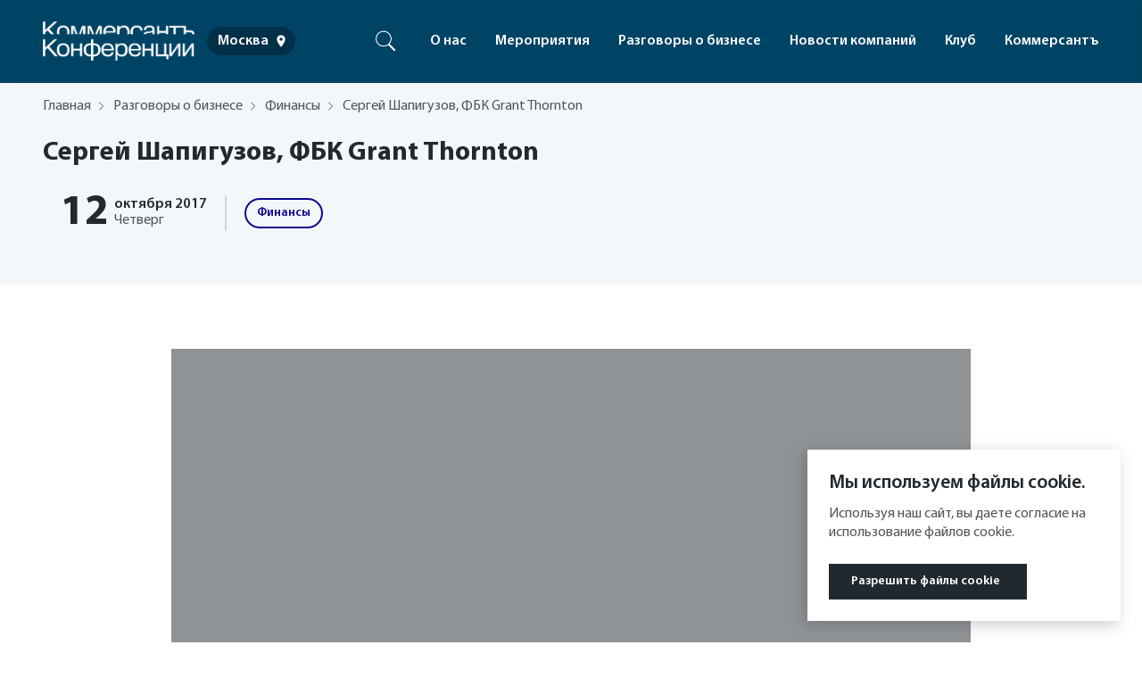

--- FILE ---
content_type: text/html; charset=UTF-8
request_url: https://events.kommersant.ru/business-talks/razgovory-o-biznese-s-prezidentom-fbk-sergeem-shapiguzovym/
body_size: 51675
content:
<!DOCTYPE html>
<html lang="ru">
<head><meta name='csrf-token-name' content='csrftoken'/>
<meta name='csrf-token-value' content='188cceda49d6506b62db1b986480342e63434043026ae3a69c2658ee5006fd8c8b29ea8a76dbbf98'/>
<meta name='hmac-token-name' content='Ajax-Token'/>

  <title>Разговоры о бизнесе. Сергей Шапигузов, президент ФБК Grant Thornton  - ИД «Коммерсантъ»</title>
  <meta charset="utf-8">
  <meta name="viewport" content="width=device-width, user-scalable=no, initial-scale=1, maximum-scale=1">
  <meta http-equiv="X-UA-Compatible" content="ie=edge">
  <meta name="description" content="Разговоры о бизнесе. Сергей Шапигузов, президент ФБК Grant Thornton. "Бизнес держится на четырех китах. Это аудит, управленческое консультирование, оценка, это налоги и право". ">
        
  <meta property="og:title"
        content="Разговоры о бизнесе. Сергей Шапигузов, президент ФБК Grant Thornton  - ИД «Коммерсантъ»"/>
  <meta property="og:description"
        content=""/>
  <meta property="og:url" content="https://events.kommersant.ru/business-talks/razgovory-o-biznese-s-prezidentom-fbk-sergeem-shapiguzovym/"/>
  <meta property="og:type" content="website"/>
  <meta property="og:image" content=""/>
        
  <link rel="apple-touch-icon" sizes="57x57" href="/wp-content/themes/kommersant/favicons/apple-touch-icon-57.png">
  <link rel="apple-touch-icon" sizes="60x60" href="/wp-content/themes/kommersant/favicons/apple-touch-icon-60.png">
  <link rel="apple-touch-icon" sizes="72x72" href="/wp-content/themes/kommersant/favicons/apple-touch-icon-72.png">
  <link rel="apple-touch-icon" sizes="76x76" href="/wp-content/themes/kommersant/favicons/apple-touch-icon-76.png">
  <link rel="apple-touch-icon" sizes="114x114" href="/wp-content/themes/kommersant/favicons/apple-touch-icon-114.png">
  <link rel="apple-touch-icon" sizes="120x120" href="/wp-content/themes/kommersant/favicons/apple-touch-icon-120.png">
  <link rel="apple-touch-icon" sizes="144x144" href="/wp-content/themes/kommersant/favicons/apple-touch-icon-144.png">
  <link rel="apple-touch-icon" sizes="152x152" href="/wp-content/themes/kommersant/favicons/apple-touch-icon-152.png">
  <link rel="apple-touch-icon" sizes="180x180" href="/wp-content/themes/kommersant/favicons/apple-touch-icon-180.png">
  <link rel="icon" type="image/svg+xml" href="/wp-content/themes/kommersant/favicons/favicon.svg">
  <link rel="icon" type="image/png" href="/wp-content/themes/kommersant/favicons/favicon-32.png" sizes="32x32">
  <link rel="icon" type="image/png" href="/wp-content/themes/kommersant/favicons/android-chrome-192.png"
        sizes="192x192">
  <link rel="icon" type="image/png" href="/wp-content/themes/kommersant/favicons/favicon-16.png" sizes="16x16">
  <link rel="manifest" href="/manifest.json">
  <link rel="mask-icon" href="/wp-content/themes/kommersant/favicons/safari-pinned-tab.svg" color="#5bbad5">
  <meta name="msapplication-TileColor" content="#2d89ef">
  <meta name="msapplication-TileImage" content="/wp-content/themes/kommersant/favicons/mstile-144x144.png">
  <meta name="theme-color" content="#ffffff">


  <link rel="preload" href="https://events.kommersant.ru/wp-content/themes/kommersant/assets/fonts/MyriadPro-Regular.woff2" as="font"
        crossorigin="anonymous">
  <link rel="preload" href="https://events.kommersant.ru/wp-content/themes/kommersant/assets/fonts/MyriadPro-Semibold.woff2" as="font"
        crossorigin="anonymous">
  <link rel="preload" href="https://events.kommersant.ru/wp-content/themes/kommersant/assets/fonts/MyriadPro-Bold.woff2" as="font"
        crossorigin="anonymous">
  <link rel="preload" href="https://events.kommersant.ru/wp-content/themes/kommersant/assets/fonts/MyriadPro-Black.woff2" as="font"
        crossorigin="anonymous">
  <link rel="stylesheet" href="https://events.kommersant.ru/wp-content/themes/kommersant/assets/css/fancy.css?v=1.0.4">
  <link rel="stylesheet" href="https://events.kommersant.ru/wp-content/themes/kommersant/assets/css/style.min.css?v=1.1.5">

  <link rel="stylesheet" href="https://cdnjs.cloudflare.com/ajax/libs/flickity/2.2.1/flickity.min.css">
  <script charset="utf-8" src="/63513ddb8973c812c1073f90.js?1762784461682"></script>
<script src="https://cdnjs.cloudflare.com/ajax/libs/flickity/2.2.1/flickity.pkgd.min.js"></script>

  <meta name="yandex-verification" content="e5e039def4665a60" />

    <!-- Yandex.Metrika counter -->
<script type="text/javascript" >
   (function(m,e,t,r,i,k,a){m[i]=m[i]||function(){(m[i].a=m[i].a||[]).push(arguments)};
   m[i].l=1*new Date();k=e.createElement(t),a=e.getElementsByTagName(t)[0],k.async=1,k.src=r,a.parentNode.insertBefore(k,a)})
   (window, document, "script", "https://mc.yandex.ru/metrika/tag.js", "ym");

   ym(85027090, "init", {
        clickmap:true,
        trackLinks:true,
        accurateTrackBounce:true,
        webvisor:true
   });
</script>
<noscript><div><img src="https://mc.yandex.ru/watch/85027090" style="position:absolute; left:-9999px;" alt="" /></div></noscript>
<!-- /Yandex.Metrika counter -->
    
  <style>
      .event-intro-slider .swiper-slide {
          opacity: 0;
          transition: all .2s;
      }

      .event-intro-slider .swiper-slide-active {
          opacity: 1;
      }
  </style>

    <meta name='robots' content='max-image-preview:large' />
	<style>img:is([sizes="auto" i], [sizes^="auto," i]) { contain-intrinsic-size: 3000px 1500px }</style>
	<script type="text/javascript">
/* <![CDATA[ */
window._wpemojiSettings = {"baseUrl":"https:\/\/s.w.org\/images\/core\/emoji\/15.0.3\/72x72\/","ext":".png","svgUrl":"https:\/\/s.w.org\/images\/core\/emoji\/15.0.3\/svg\/","svgExt":".svg","source":{"concatemoji":"https:\/\/events.kommersant.ru\/wp-includes\/js\/wp-emoji-release.min.js?ver=6.7.1"}};
/*! This file is auto-generated */
!function(i,n){var o,s,e;function c(e){try{var t={supportTests:e,timestamp:(new Date).valueOf()};sessionStorage.setItem(o,JSON.stringify(t))}catch(e){}}function p(e,t,n){e.clearRect(0,0,e.canvas.width,e.canvas.height),e.fillText(t,0,0);var t=new Uint32Array(e.getImageData(0,0,e.canvas.width,e.canvas.height).data),r=(e.clearRect(0,0,e.canvas.width,e.canvas.height),e.fillText(n,0,0),new Uint32Array(e.getImageData(0,0,e.canvas.width,e.canvas.height).data));return t.every(function(e,t){return e===r[t]})}function u(e,t,n){switch(t){case"flag":return n(e,"\ud83c\udff3\ufe0f\u200d\u26a7\ufe0f","\ud83c\udff3\ufe0f\u200b\u26a7\ufe0f")?!1:!n(e,"\ud83c\uddfa\ud83c\uddf3","\ud83c\uddfa\u200b\ud83c\uddf3")&&!n(e,"\ud83c\udff4\udb40\udc67\udb40\udc62\udb40\udc65\udb40\udc6e\udb40\udc67\udb40\udc7f","\ud83c\udff4\u200b\udb40\udc67\u200b\udb40\udc62\u200b\udb40\udc65\u200b\udb40\udc6e\u200b\udb40\udc67\u200b\udb40\udc7f");case"emoji":return!n(e,"\ud83d\udc26\u200d\u2b1b","\ud83d\udc26\u200b\u2b1b")}return!1}function f(e,t,n){var r="undefined"!=typeof WorkerGlobalScope&&self instanceof WorkerGlobalScope?new OffscreenCanvas(300,150):i.createElement("canvas"),a=r.getContext("2d",{willReadFrequently:!0}),o=(a.textBaseline="top",a.font="600 32px Arial",{});return e.forEach(function(e){o[e]=t(a,e,n)}),o}function t(e){var t=i.createElement("script");t.src=e,t.defer=!0,i.head.appendChild(t)}"undefined"!=typeof Promise&&(o="wpEmojiSettingsSupports",s=["flag","emoji"],n.supports={everything:!0,everythingExceptFlag:!0},e=new Promise(function(e){i.addEventListener("DOMContentLoaded",e,{once:!0})}),new Promise(function(t){var n=function(){try{var e=JSON.parse(sessionStorage.getItem(o));if("object"==typeof e&&"number"==typeof e.timestamp&&(new Date).valueOf()<e.timestamp+604800&&"object"==typeof e.supportTests)return e.supportTests}catch(e){}return null}();if(!n){if("undefined"!=typeof Worker&&"undefined"!=typeof OffscreenCanvas&&"undefined"!=typeof URL&&URL.createObjectURL&&"undefined"!=typeof Blob)try{var e="postMessage("+f.toString()+"("+[JSON.stringify(s),u.toString(),p.toString()].join(",")+"));",r=new Blob([e],{type:"text/javascript"}),a=new Worker(URL.createObjectURL(r),{name:"wpTestEmojiSupports"});return void(a.onmessage=function(e){c(n=e.data),a.terminate(),t(n)})}catch(e){}c(n=f(s,u,p))}t(n)}).then(function(e){for(var t in e)n.supports[t]=e[t],n.supports.everything=n.supports.everything&&n.supports[t],"flag"!==t&&(n.supports.everythingExceptFlag=n.supports.everythingExceptFlag&&n.supports[t]);n.supports.everythingExceptFlag=n.supports.everythingExceptFlag&&!n.supports.flag,n.DOMReady=!1,n.readyCallback=function(){n.DOMReady=!0}}).then(function(){return e}).then(function(){var e;n.supports.everything||(n.readyCallback(),(e=n.source||{}).concatemoji?t(e.concatemoji):e.wpemoji&&e.twemoji&&(t(e.twemoji),t(e.wpemoji)))}))}((window,document),window._wpemojiSettings);
/* ]]> */
</script>
<style id='wp-emoji-styles-inline-css' type='text/css'>

	img.wp-smiley, img.emoji {
		display: inline !important;
		border: none !important;
		box-shadow: none !important;
		height: 1em !important;
		width: 1em !important;
		margin: 0 0.07em !important;
		vertical-align: -0.1em !important;
		background: none !important;
		padding: 0 !important;
	}
</style>
<link rel='stylesheet' id='wp-block-library-css' href='https://events.kommersant.ru/wp-includes/css/dist/block-library/style.min.css?ver=6.7.1' type='text/css' media='all' />
<style id='classic-theme-styles-inline-css' type='text/css'>
/*! This file is auto-generated */
.wp-block-button__link{color:#fff;background-color:#32373c;border-radius:9999px;box-shadow:none;text-decoration:none;padding:calc(.667em + 2px) calc(1.333em + 2px);font-size:1.125em}.wp-block-file__button{background:#32373c;color:#fff;text-decoration:none}
</style>
<style id='global-styles-inline-css' type='text/css'>
:root{--wp--preset--aspect-ratio--square: 1;--wp--preset--aspect-ratio--4-3: 4/3;--wp--preset--aspect-ratio--3-4: 3/4;--wp--preset--aspect-ratio--3-2: 3/2;--wp--preset--aspect-ratio--2-3: 2/3;--wp--preset--aspect-ratio--16-9: 16/9;--wp--preset--aspect-ratio--9-16: 9/16;--wp--preset--color--black: #000000;--wp--preset--color--cyan-bluish-gray: #abb8c3;--wp--preset--color--white: #ffffff;--wp--preset--color--pale-pink: #f78da7;--wp--preset--color--vivid-red: #cf2e2e;--wp--preset--color--luminous-vivid-orange: #ff6900;--wp--preset--color--luminous-vivid-amber: #fcb900;--wp--preset--color--light-green-cyan: #7bdcb5;--wp--preset--color--vivid-green-cyan: #00d084;--wp--preset--color--pale-cyan-blue: #8ed1fc;--wp--preset--color--vivid-cyan-blue: #0693e3;--wp--preset--color--vivid-purple: #9b51e0;--wp--preset--gradient--vivid-cyan-blue-to-vivid-purple: linear-gradient(135deg,rgba(6,147,227,1) 0%,rgb(155,81,224) 100%);--wp--preset--gradient--light-green-cyan-to-vivid-green-cyan: linear-gradient(135deg,rgb(122,220,180) 0%,rgb(0,208,130) 100%);--wp--preset--gradient--luminous-vivid-amber-to-luminous-vivid-orange: linear-gradient(135deg,rgba(252,185,0,1) 0%,rgba(255,105,0,1) 100%);--wp--preset--gradient--luminous-vivid-orange-to-vivid-red: linear-gradient(135deg,rgba(255,105,0,1) 0%,rgb(207,46,46) 100%);--wp--preset--gradient--very-light-gray-to-cyan-bluish-gray: linear-gradient(135deg,rgb(238,238,238) 0%,rgb(169,184,195) 100%);--wp--preset--gradient--cool-to-warm-spectrum: linear-gradient(135deg,rgb(74,234,220) 0%,rgb(151,120,209) 20%,rgb(207,42,186) 40%,rgb(238,44,130) 60%,rgb(251,105,98) 80%,rgb(254,248,76) 100%);--wp--preset--gradient--blush-light-purple: linear-gradient(135deg,rgb(255,206,236) 0%,rgb(152,150,240) 100%);--wp--preset--gradient--blush-bordeaux: linear-gradient(135deg,rgb(254,205,165) 0%,rgb(254,45,45) 50%,rgb(107,0,62) 100%);--wp--preset--gradient--luminous-dusk: linear-gradient(135deg,rgb(255,203,112) 0%,rgb(199,81,192) 50%,rgb(65,88,208) 100%);--wp--preset--gradient--pale-ocean: linear-gradient(135deg,rgb(255,245,203) 0%,rgb(182,227,212) 50%,rgb(51,167,181) 100%);--wp--preset--gradient--electric-grass: linear-gradient(135deg,rgb(202,248,128) 0%,rgb(113,206,126) 100%);--wp--preset--gradient--midnight: linear-gradient(135deg,rgb(2,3,129) 0%,rgb(40,116,252) 100%);--wp--preset--font-size--small: 13px;--wp--preset--font-size--medium: 20px;--wp--preset--font-size--large: 36px;--wp--preset--font-size--x-large: 42px;--wp--preset--spacing--20: 0.44rem;--wp--preset--spacing--30: 0.67rem;--wp--preset--spacing--40: 1rem;--wp--preset--spacing--50: 1.5rem;--wp--preset--spacing--60: 2.25rem;--wp--preset--spacing--70: 3.38rem;--wp--preset--spacing--80: 5.06rem;--wp--preset--shadow--natural: 6px 6px 9px rgba(0, 0, 0, 0.2);--wp--preset--shadow--deep: 12px 12px 50px rgba(0, 0, 0, 0.4);--wp--preset--shadow--sharp: 6px 6px 0px rgba(0, 0, 0, 0.2);--wp--preset--shadow--outlined: 6px 6px 0px -3px rgba(255, 255, 255, 1), 6px 6px rgba(0, 0, 0, 1);--wp--preset--shadow--crisp: 6px 6px 0px rgba(0, 0, 0, 1);}:where(.is-layout-flex){gap: 0.5em;}:where(.is-layout-grid){gap: 0.5em;}body .is-layout-flex{display: flex;}.is-layout-flex{flex-wrap: wrap;align-items: center;}.is-layout-flex > :is(*, div){margin: 0;}body .is-layout-grid{display: grid;}.is-layout-grid > :is(*, div){margin: 0;}:where(.wp-block-columns.is-layout-flex){gap: 2em;}:where(.wp-block-columns.is-layout-grid){gap: 2em;}:where(.wp-block-post-template.is-layout-flex){gap: 1.25em;}:where(.wp-block-post-template.is-layout-grid){gap: 1.25em;}.has-black-color{color: var(--wp--preset--color--black) !important;}.has-cyan-bluish-gray-color{color: var(--wp--preset--color--cyan-bluish-gray) !important;}.has-white-color{color: var(--wp--preset--color--white) !important;}.has-pale-pink-color{color: var(--wp--preset--color--pale-pink) !important;}.has-vivid-red-color{color: var(--wp--preset--color--vivid-red) !important;}.has-luminous-vivid-orange-color{color: var(--wp--preset--color--luminous-vivid-orange) !important;}.has-luminous-vivid-amber-color{color: var(--wp--preset--color--luminous-vivid-amber) !important;}.has-light-green-cyan-color{color: var(--wp--preset--color--light-green-cyan) !important;}.has-vivid-green-cyan-color{color: var(--wp--preset--color--vivid-green-cyan) !important;}.has-pale-cyan-blue-color{color: var(--wp--preset--color--pale-cyan-blue) !important;}.has-vivid-cyan-blue-color{color: var(--wp--preset--color--vivid-cyan-blue) !important;}.has-vivid-purple-color{color: var(--wp--preset--color--vivid-purple) !important;}.has-black-background-color{background-color: var(--wp--preset--color--black) !important;}.has-cyan-bluish-gray-background-color{background-color: var(--wp--preset--color--cyan-bluish-gray) !important;}.has-white-background-color{background-color: var(--wp--preset--color--white) !important;}.has-pale-pink-background-color{background-color: var(--wp--preset--color--pale-pink) !important;}.has-vivid-red-background-color{background-color: var(--wp--preset--color--vivid-red) !important;}.has-luminous-vivid-orange-background-color{background-color: var(--wp--preset--color--luminous-vivid-orange) !important;}.has-luminous-vivid-amber-background-color{background-color: var(--wp--preset--color--luminous-vivid-amber) !important;}.has-light-green-cyan-background-color{background-color: var(--wp--preset--color--light-green-cyan) !important;}.has-vivid-green-cyan-background-color{background-color: var(--wp--preset--color--vivid-green-cyan) !important;}.has-pale-cyan-blue-background-color{background-color: var(--wp--preset--color--pale-cyan-blue) !important;}.has-vivid-cyan-blue-background-color{background-color: var(--wp--preset--color--vivid-cyan-blue) !important;}.has-vivid-purple-background-color{background-color: var(--wp--preset--color--vivid-purple) !important;}.has-black-border-color{border-color: var(--wp--preset--color--black) !important;}.has-cyan-bluish-gray-border-color{border-color: var(--wp--preset--color--cyan-bluish-gray) !important;}.has-white-border-color{border-color: var(--wp--preset--color--white) !important;}.has-pale-pink-border-color{border-color: var(--wp--preset--color--pale-pink) !important;}.has-vivid-red-border-color{border-color: var(--wp--preset--color--vivid-red) !important;}.has-luminous-vivid-orange-border-color{border-color: var(--wp--preset--color--luminous-vivid-orange) !important;}.has-luminous-vivid-amber-border-color{border-color: var(--wp--preset--color--luminous-vivid-amber) !important;}.has-light-green-cyan-border-color{border-color: var(--wp--preset--color--light-green-cyan) !important;}.has-vivid-green-cyan-border-color{border-color: var(--wp--preset--color--vivid-green-cyan) !important;}.has-pale-cyan-blue-border-color{border-color: var(--wp--preset--color--pale-cyan-blue) !important;}.has-vivid-cyan-blue-border-color{border-color: var(--wp--preset--color--vivid-cyan-blue) !important;}.has-vivid-purple-border-color{border-color: var(--wp--preset--color--vivid-purple) !important;}.has-vivid-cyan-blue-to-vivid-purple-gradient-background{background: var(--wp--preset--gradient--vivid-cyan-blue-to-vivid-purple) !important;}.has-light-green-cyan-to-vivid-green-cyan-gradient-background{background: var(--wp--preset--gradient--light-green-cyan-to-vivid-green-cyan) !important;}.has-luminous-vivid-amber-to-luminous-vivid-orange-gradient-background{background: var(--wp--preset--gradient--luminous-vivid-amber-to-luminous-vivid-orange) !important;}.has-luminous-vivid-orange-to-vivid-red-gradient-background{background: var(--wp--preset--gradient--luminous-vivid-orange-to-vivid-red) !important;}.has-very-light-gray-to-cyan-bluish-gray-gradient-background{background: var(--wp--preset--gradient--very-light-gray-to-cyan-bluish-gray) !important;}.has-cool-to-warm-spectrum-gradient-background{background: var(--wp--preset--gradient--cool-to-warm-spectrum) !important;}.has-blush-light-purple-gradient-background{background: var(--wp--preset--gradient--blush-light-purple) !important;}.has-blush-bordeaux-gradient-background{background: var(--wp--preset--gradient--blush-bordeaux) !important;}.has-luminous-dusk-gradient-background{background: var(--wp--preset--gradient--luminous-dusk) !important;}.has-pale-ocean-gradient-background{background: var(--wp--preset--gradient--pale-ocean) !important;}.has-electric-grass-gradient-background{background: var(--wp--preset--gradient--electric-grass) !important;}.has-midnight-gradient-background{background: var(--wp--preset--gradient--midnight) !important;}.has-small-font-size{font-size: var(--wp--preset--font-size--small) !important;}.has-medium-font-size{font-size: var(--wp--preset--font-size--medium) !important;}.has-large-font-size{font-size: var(--wp--preset--font-size--large) !important;}.has-x-large-font-size{font-size: var(--wp--preset--font-size--x-large) !important;}
:where(.wp-block-post-template.is-layout-flex){gap: 1.25em;}:where(.wp-block-post-template.is-layout-grid){gap: 1.25em;}
:where(.wp-block-columns.is-layout-flex){gap: 2em;}:where(.wp-block-columns.is-layout-grid){gap: 2em;}
:root :where(.wp-block-pullquote){font-size: 1.5em;line-height: 1.6;}
</style>
<script type="text/javascript" src="https://events.kommersant.ru/wp-content/themes/kommersant/assets_2/libs/jquery-3.6.0.min.js?ver=6.7.1" id="libs_jquery-js"></script>
<script type="text/javascript" src="https://events.kommersant.ru/wp-content/themes/kommersant/assets_2/libs/lodash.min.js?ver=130" id="lodash_km-js"></script>
<script type="text/javascript" id="common_km-js-extra">
/* <![CDATA[ */
var rest_auth = {"nonce":"6521f4bcf3"};
/* ]]> */
</script>
<script type="text/javascript" src="https://events.kommersant.ru/wp-content/themes/kommersant/assets_2/js/common.js?ver=130" id="common_km-js"></script>
<script type="text/javascript" src="https://events.kommersant.ru/wp-content/themes/kommersant/assets_2/js/script.js?ver=130" id="custom-js"></script>
<script type="text/javascript" src="https://events.kommersant.ru/wp-content/themes/kommersant/assets_2/js/fp-slider.js?ver=130" id="fp-slider-js"></script>
<script type="text/javascript" src="https://events.kommersant.ru/wp-content/themes/kommersant/assets_2/js/welcome-2024.js?ver=130" id="welcome-2024-js"></script>
<link rel="https://api.w.org/" href="https://events.kommersant.ru/wp-json/" /><link rel="alternate" title="JSON" type="application/json" href="https://events.kommersant.ru/wp-json/wp/v2/business-talks/1507" /><link rel="EditURI" type="application/rsd+xml" title="RSD" href="https://events.kommersant.ru/xmlrpc.php?rsd" />
<meta name="generator" content="WordPress 6.7.1" />
<link rel="canonical" href="https://events.kommersant.ru/business-talks/razgovory-o-biznese-s-prezidentom-fbk-sergeem-shapiguzovym/" />
<link rel='shortlink' href='https://events.kommersant.ru/?p=1507' />
<link rel="alternate" title="oEmbed (JSON)" type="application/json+oembed" href="https://events.kommersant.ru/wp-json/oembed/1.0/embed?url=https%3A%2F%2Fevents.kommersant.ru%2Fbusiness-talks%2Frazgovory-o-biznese-s-prezidentom-fbk-sergeem-shapiguzovym%2F" />
<link rel="alternate" title="oEmbed (XML)" type="text/xml+oembed" href="https://events.kommersant.ru/wp-json/oembed/1.0/embed?url=https%3A%2F%2Fevents.kommersant.ru%2Fbusiness-talks%2Frazgovory-o-biznese-s-prezidentom-fbk-sergeem-shapiguzovym%2F&#038;format=xml" />
</head>
<body><noscript><img src="/4690e90a7ebc446b2fc249b1a9294def.gif" width="0" height="0" alt="" /></noscript>

<script>
  const url = new URL(window.location.href);

  if (url.searchParams.has('pages')) {
    const value = url.searchParams.get('pages');
    url.searchParams.delete('pages');
    url.searchParams.set('page', value);

    window.history.replaceState(null, '', url.toString());
  }
</script>

      <script>
        if (typeof window.backend_json === 'undefined') {
          window.backend_json = []
        }

        window.backend_json.exact_page_url = "\/business-talks\/razgovory-o-biznese-s-prezidentom-fbk-sergeem-shapiguzovym\/";
      </script>

        
      <script>
        if (typeof window.backend_json === 'undefined') {
          window.backend_json = []
        }

        window.backend_json.region_segment_url = "";
      </script>

        <script>
  function includeAdFoxPixel(source_url) {
    new Image().src = source_url.replace('[RANDOM]', Math.ceil(Math.random() * 1e9));
  }
</script>
<style>
    .header {
        background-color: #004465;
    }

    .main-nav__wrapper {
        background-color: #004465;
    }

    .header__city {
        background-color: rgba(0, 47, 70, .9);
    }
</style>

      <script>
        if (typeof window.backend_json === 'undefined') {
          window.backend_json = []
        }

        window.backend_json.post_id = 1507;
      </script>

        
      <script>
        if (typeof window.backend_json === 'undefined') {
          window.backend_json = []
        }

        window.backend_json.region_site_url = "https:\/\/events.kommersant.ru";
      </script>

        <div class="visually-hidden">
  <svg xmlns="http://www.w3.org/2000/svg" xmlns:xlink="http://www.w3.org/1999/xlink">
    <defs>
      <clipPath id="clip0">
        <rect width="16" height="16" fill="white"/>
      </clipPath>
    </defs>
    <symbol id="arrow-diagonal">
      <g>
        <title>Layer 1</title>
        <path stroke-width="2" id="svg_1" stroke="currentColor" d="m1.2489,10.7512l9.6,-9.6m0,0l-8.4,0m8.4,0l0,8.4"/>
        <line fill="none" id="svg_13" y2="1.14894" x2="11.85106" y1="1.14894" x1="10.23404" stroke-width="2"
              stroke="currentColor"/>
        <line fill="none" id="svg_14" y2="2.04256" x2="18.87233" y1="2.04256" x1="18.82978" stroke-width="2"
              stroke="currentColor"/>
      </g>
    </symbol>
    <symbol id="double-arrow" viewBox="0 0 24 24">
      <path d="M6 18L12 12L6 6" stroke="currentColor" stroke-width="2" stroke-linecap="round" stroke-linejoin="round"/>
      <path d="M12 18L18 12L12 6" stroke="currentColor" stroke-width="2" stroke-linecap="round"
            stroke-linejoin="round"/>
    </symbol>
    <symbol id="ellipsis" viewBox="0 0 34 16">
      <circle cx="3" cy="8" r="3" fill="currentColor"/>
      <circle cx="17" cy="8" r="3" fill="currentColor"/>
      <circle cx="31" cy="8" r="3" fill="currentColor"/>
    </symbol>
    <symbol id="icon-close" viewBox="0 0 20 20">
      <path
          d="M.293 18.291a1 1 0 101.414 1.414L10 11.413l8.292 8.292a1 1 0 101.414-1.414l-8.292-8.292 8.292-8.292A1 1 0 1018.291.293L9.999 8.585 1.707.293A1 1 0 10.293 1.707L8.585 10 .293 18.291z"/>
    </symbol>
    <symbol id="icon-facebook" viewBox="0 0 23 22">
      <path fill-rule="evenodd" clip-rule="evenodd"
            d="M21.1184 0H1.54759C0.876591 0 0.333008 0.543583 0.333008 1.21458V20.7863C0.333008 21.4564 0.876591 22 1.54759 22H12.0847V13.4805H9.21734V10.1603H12.0847V7.71192C12.0847 4.87025 13.8199 3.32292 16.3554 3.32292C17.57 3.32292 18.6132 3.41367 18.9175 3.454V6.424L17.1593 6.42492C15.7807 6.42492 15.5139 7.08033 15.5139 8.041V10.1613H18.802L18.3739 13.4814H15.5139V22H21.1203C21.7894 22 22.333 21.4564 22.333 20.7854V1.21458C22.333 0.543583 21.7894 0 21.1184 0Z"
            fill="white"/>
    </symbol>
    <symbol id="icon-instagram" viewBox="0 0 23 22">
      <path fill-rule="evenodd" clip-rule="evenodd"
            d="M11.333 1.98275C14.27 1.98275 14.6183 1.99375 15.7788 2.04692C18.7598 2.18258 20.1523 3.597 20.2879 6.556C20.3411 7.71558 20.3512 8.06392 20.3512 11.0009C20.3512 13.9388 20.3402 14.2863 20.2879 15.4458C20.1513 18.4021 18.7626 19.8193 15.7788 19.9549C14.6183 20.0081 14.2718 20.0191 11.333 20.0191C8.39601 20.0191 8.04767 20.0081 6.88809 19.9549C3.89976 19.8183 2.51467 18.3975 2.37901 15.4449C2.32584 14.2853 2.31484 13.9379 2.31484 11C2.31484 8.063 2.32676 7.71558 2.37901 6.55508C2.51559 3.597 3.90434 2.18167 6.88809 2.046C8.04859 1.99375 8.39601 1.98275 11.333 1.98275ZM11.333 0C8.34559 0 7.97159 0.0128333 6.79826 0.066C2.80342 0.249333 0.583258 2.46583 0.399924 6.46433C0.345841 7.63858 0.333008 8.01258 0.333008 11C0.333008 13.9874 0.345841 14.3623 0.399008 15.5357C0.582341 19.5305 2.79884 21.7507 6.79734 21.934C7.97159 21.9872 8.34559 22 11.333 22C14.3204 22 14.6953 21.9872 15.8687 21.934C19.8598 21.7507 22.0855 19.5342 22.2661 15.5357C22.3202 14.3623 22.333 13.9874 22.333 11C22.333 8.01258 22.3202 7.63858 22.267 6.46525C22.0873 2.47408 19.8681 0.25025 15.8696 0.0669167C14.6953 0.0128333 14.3204 0 11.333 0ZM11.333 5.3515C8.21359 5.3515 5.68451 7.88058 5.68451 11C5.68451 14.1194 8.21359 16.6494 11.333 16.6494C14.4524 16.6494 16.9815 14.1203 16.9815 11C16.9815 7.88058 14.4524 5.3515 11.333 5.3515ZM11.333 14.6667C9.30809 14.6667 7.66634 13.0258 7.66634 11C7.66634 8.97508 9.30809 7.33333 11.333 7.33333C13.3579 7.33333 14.9997 8.97508 14.9997 11C14.9997 13.0258 13.3579 14.6667 11.333 14.6667ZM17.2052 3.80875C16.4755 3.80875 15.8843 4.4 15.8843 5.12875C15.8843 5.8575 16.4755 6.44875 17.2052 6.44875C17.9339 6.44875 18.5243 5.8575 18.5243 5.12875C18.5243 4.4 17.9339 3.80875 17.2052 3.80875Z"
            fill="white"/>
    </symbol>
    <symbol id="icon-list-active" viewBox="0 0 24 24">
      <path d="M21 10H3" stroke="white" stroke-width="2" stroke-linecap="round" stroke-linejoin="round"/>
      <path d="M21 6H3" stroke="white" stroke-width="2" stroke-linecap="round" stroke-linejoin="round"/>
      <path d="M21 14H3" stroke="white" stroke-width="2" stroke-linecap="round" stroke-linejoin="round"/>
      <path d="M21 18H3" stroke="white" stroke-width="2" stroke-linecap="round" stroke-linejoin="round"/>
    </symbol>
    <symbol id="icon-list" viewBox="0 0 24 24">
      <path d="M21 10H3" stroke="currentColor" stroke-width="2" stroke-linecap="round" stroke-linejoin="round"/>
      <path d="M21 6H3" stroke="currentColor" stroke-width="2" stroke-linecap="round" stroke-linejoin="round"/>
      <path d="M21 14H3" stroke="currentColor" stroke-width="2" stroke-linecap="round" stroke-linejoin="round"/>
      <path d="M21 18H3" stroke="currentColor" stroke-width="2" stroke-linecap="round" stroke-linejoin="round"/>
    </symbol>
    <symbol id="icon-location" viewBox="0 0 16 16">
      <path fill-rule="evenodd" clip-rule="evenodd"
            d="M7.99967 1.33331C5.41967 1.33331 3.33301 3.41998 3.33301 5.99998C3.33301 9.49998 7.99967 14.6666 7.99967 14.6666C7.99967 14.6666 12.6663 9.49998 12.6663 5.99998C12.6663 3.41998 10.5797 1.33331 7.99967 1.33331ZM7.99967 7.66665C7.07967 7.66665 6.33301 6.91998 6.33301 5.99998C6.33301 5.07998 7.07967 4.33331 7.99967 4.33331C8.91967 4.33331 9.66634 5.07998 9.66634 5.99998C9.66634 6.91998 8.91967 7.66665 7.99967 7.66665Z"
            fill="white"/>
    </symbol>
    <symbol id="icon-mail" viewBox="0 0 22 22">
      <path fill-rule="evenodd" clip-rule="evenodd"
            d="M18.333 3.6665H3.66634C2.65801 3.6665 1.84217 4.4915 1.84217 5.49984L1.83301 16.4998C1.83301 17.5082 2.65801 18.3332 3.66634 18.3332H18.333C19.3413 18.3332 20.1663 17.5082 20.1663 16.4998V5.49984C20.1663 4.4915 19.3413 3.6665 18.333 3.6665ZM18.333 7.33317L10.9997 11.9165L3.66634 7.33317V5.49984L10.9997 10.0832L18.333 5.49984V7.33317Z"
            fill="currentColor"/>
    </symbol>
    <symbol id="icon-next" viewBox="0 0 24 24">
      <path d="M10 18L16 12L10 6" stroke="#22292E" stroke-width="2" stroke-linecap="round" stroke-linejoin="round"/>
    </symbol>
    <symbol id="icon-reset" viewBox="0 0 16 16">
      <g clip-path="url(#clip0)">
        <path d="M15.3334 2.66675V6.66675H11.3334" stroke="#22292E" stroke-width="2" stroke-linecap="round"
              stroke-linejoin="round"/>
        <path d="M0.666626 13.3333V9.33325H4.66663" stroke="#22292E" stroke-width="2" stroke-linecap="round"
              stroke-linejoin="round"/>
        <path
            d="M2.33996 5.99989C2.67807 5.04441 3.25271 4.19016 4.01027 3.51683C4.76783 2.84351 5.6836 2.37306 6.67215 2.14939C7.6607 1.92572 8.6898 1.95612 9.66342 2.23774C10.637 2.51936 11.5235 3.04303 12.24 3.75989L15.3333 6.66655M0.666626 9.33322L3.75996 12.2399C4.47646 12.9567 5.36287 13.4804 6.3365 13.762C7.31012 14.0437 8.33922 14.0741 9.32777 13.8504C10.3163 13.6267 11.2321 13.1563 11.9896 12.4829C12.7472 11.8096 13.3218 10.9554 13.66 9.99989"
            stroke="#22292E" stroke-width="2" stroke-linecap="round" stroke-linejoin="round"/>
      </g>
    </symbol>
    <symbol id="icon-tel" viewBox="0 0 23 22">
      <path fill-rule="evenodd" clip-rule="evenodd"
            d="M6.73533 9.89083C8.05533 12.485 10.182 14.6025 12.7762 15.9317L14.7928 13.915C15.0403 13.6675 15.407 13.585 15.7278 13.695C16.7545 14.0342 17.8637 14.2175 19.0003 14.2175C19.5045 14.2175 19.917 14.63 19.917 15.1342V18.3333C19.917 18.8375 19.5045 19.25 19.0003 19.25C10.3928 19.25 3.41699 12.2742 3.41699 3.66667C3.41699 3.1625 3.82949 2.75 4.33366 2.75H7.54199C8.04616 2.75 8.45866 3.1625 8.45866 3.66667C8.45866 4.8125 8.64199 5.9125 8.98116 6.93917C9.08199 7.26 9.00866 7.6175 8.75199 7.87417L6.73533 9.89083Z"
            fill="currentColor"/>
    </symbol>
    <symbol id="icon-tile-active" viewBox="0 0 24 24">
      <path d="M10 3H3V10H10V3Z" stroke="white" stroke-width="2" stroke-linecap="round" stroke-linejoin="round"/>
      <path d="M21 3H14V10H21V3Z" stroke="white" stroke-width="2" stroke-linecap="round" stroke-linejoin="round"/>
      <path d="M21 14H14V21H21V14Z" stroke="white" stroke-width="2" stroke-linecap="round" stroke-linejoin="round"/>
      <path d="M10 14H3V21H10V14Z" stroke="white" stroke-width="2" stroke-linecap="round" stroke-linejoin="round"/>
    </symbol>
    <symbol id="icon-tile" viewBox="0 0 24 24">
      <path d="M10 3H3V10H10V3Z" stroke="currentColor" stroke-width="2" stroke-linecap="round" stroke-linejoin="round"/>
      <path d="M21 3H14V10H21V3Z" stroke="currentColor" stroke-width="2" stroke-linecap="round"
            stroke-linejoin="round"/>
      <path d="M21 14H14V21H21V14Z" stroke="currentColor" stroke-width="2" stroke-linecap="round"
            stroke-linejoin="round"/>
      <path d="M10 14H3V21H10V14Z" stroke="currentColor" stroke-width="2" stroke-linecap="round"
            stroke-linejoin="round"/>
    </symbol>
    <symbol id="icon-twitter" viewBox="0 0 23 22">
      <path fill-rule="evenodd" clip-rule="evenodd"
            d="M22.333 3.95008C21.5236 4.30941 20.6537 4.55141 19.7407 4.6605C20.6729 4.10225 21.3888 3.21766 21.7253 2.1635C20.8535 2.6805 19.8873 3.05633 18.8588 3.25891C18.0366 2.38166 16.8623 1.8335 15.5643 1.8335C12.6503 1.8335 10.5089 4.55233 11.1671 7.37475C7.41701 7.18683 4.09134 5.39016 1.86476 2.65941C0.682258 4.688 1.25151 7.34175 3.26084 8.68558C2.52201 8.66175 1.82534 8.45916 1.21759 8.12091C1.16809 10.2118 2.66684 12.168 4.83751 12.6034C4.20226 12.7757 3.50651 12.8161 2.79884 12.6804C3.37267 14.4734 5.03917 15.7778 7.01551 15.8145C5.11801 17.3022 2.72734 17.9668 0.333008 17.6845C2.33042 18.9651 4.70367 19.7122 7.25201 19.7122C15.6322 19.7122 20.3668 12.6346 20.0808 6.28666C20.9626 5.64958 21.728 4.85483 22.333 3.95008Z"
            fill="white"/>
    </symbol>
    <symbol id="icon-youtube" viewBox="0 0 23 22">
      <path fill-rule="evenodd" clip-rule="evenodd"
            d="M18.3134 2.91878C15.0098 2.69328 7.65167 2.6942 4.35259 2.91878C0.780341 3.16261 0.359591 5.32045 0.333008 11.0001C0.359591 16.6697 0.776675 18.8367 4.35259 19.0814C7.65259 19.306 15.0098 19.3069 18.3134 19.0814C21.8857 18.8376 22.3064 16.6798 22.333 11.0001C22.3064 5.33053 21.8893 3.16353 18.3134 2.91878ZM8.58301 14.6668V7.33345L15.9163 10.9937L8.58301 14.6668Z"
            fill="white"/>
    </symbol>
    <symbol id="logo-new" viewBox="0 0 222 22">
      <path
          d="M204.725 15.9523C204.729 17.4381 205.287 18.8675 206.288 19.953C207.961 21.6995 210.456 21.9838 213.412 21.9838C216.868 21.9838 218.732 21.334 219.824 20.5521C220.512 20.0492 221.069 19.3845 221.448 18.6151C221.827 17.8457 222.015 16.9947 221.998 16.135C222.017 15.4871 221.905 14.8421 221.669 14.2396C221.433 13.6371 221.078 13.09 220.625 12.6318C219.409 11.6546 217.934 11.0645 216.387 10.9361L214.143 10.6111C213.449 10.5702 212.768 10.3944 212.139 10.0933C211.926 10.0281 211.741 9.89292 211.612 9.70906C211.483 9.52521 211.419 9.30313 211.428 9.07786C211.434 8.86047 211.49 8.64746 211.591 8.45547C211.691 8.26348 211.835 8.09769 212.009 7.97105C212.437 7.68865 212.942 7.55335 213.452 7.58519C214.05 7.54809 214.641 7.7321 215.115 8.10305C215.288 8.3015 215.42 8.53327 215.502 8.78451C215.585 9.03574 215.617 9.30128 215.596 9.56526H221.337C221.304 8.76052 221.087 7.97456 220.703 7.26958C220.318 6.56461 219.777 5.95998 219.122 5.50358C218.04 4.75217 216.337 4.26476 213.582 4.26476C211.487 4.13495 209.399 4.62157 207.571 5.66604C206.859 6.13369 206.279 6.77936 205.886 7.54067C205.493 8.30198 205.3 9.15318 205.326 10.012C205.301 10.6168 205.409 11.2197 205.643 11.7766C205.877 12.3336 206.231 12.8304 206.679 13.2309C207.993 14.167 209.535 14.7186 211.137 14.8251L212.801 15.0891C213.535 15.1428 214.258 15.307 214.945 15.5765C215.186 15.6645 215.394 15.828 215.538 16.0433C215.682 16.2586 215.755 16.5147 215.746 16.7747C215.748 17.0123 215.683 17.2454 215.559 17.4469C215.435 17.6483 215.256 17.8097 215.045 17.912C214.545 18.1845 213.978 18.3077 213.412 18.2674C212.818 18.3052 212.233 18.1087 211.779 17.7191C211.574 17.4813 211.425 17.2 211.342 16.896C211.258 16.592 211.243 16.273 211.298 15.9624L204.725 15.9523ZM191.531 9.35202H194.476V16.46C194.372 17.9257 194.819 19.3771 195.728 20.5216C196.941 21.7605 199.155 21.8823 200.537 21.8823C201.929 21.8929 203.317 21.743 204.675 21.4355V16.8255C204.183 16.9676 203.674 17.0461 203.162 17.0591C202.894 17.0893 202.623 17.0644 202.365 16.9859C202.107 16.9074 201.867 16.7768 201.66 16.6021C201.302 16.0807 201.142 15.4463 201.209 14.815V9.35202H204.675V4.87402H201.209V0H194.476V4.87402H191.531V9.35202ZM179.748 4.87402H173.306V21.3746H180.019V12.6014C180.003 11.757 180.226 10.9257 180.66 10.205C180.855 9.90631 181.123 9.66292 181.436 9.49772C181.75 9.33252 182.1 9.25093 182.453 9.26063C182.762 9.24278 183.07 9.3121 183.343 9.46089C183.615 9.60967 183.841 9.83209 183.996 10.1034C184.396 10.8484 184.574 11.6951 184.507 12.5404V21.3746H191.24V11.5047C191.24 9.19971 191.05 7.3821 189.567 5.95036C188.328 4.86119 186.714 4.31354 185.078 4.42723C183.998 4.40207 182.926 4.6242 181.942 5.0771C181.137 5.4411 180.425 5.98632 179.859 6.67131H179.728L179.748 4.87402ZM160.232 11.2407C160.26 10.4475 160.541 9.68499 161.033 9.0677C161.267 8.81788 161.553 8.62369 161.87 8.49904C162.187 8.37439 162.527 8.32239 162.867 8.34675C163.176 8.33104 163.485 8.38376 163.772 8.50125C164.059 8.61873 164.318 8.79816 164.53 9.02709C164.994 9.66862 165.24 10.4454 165.231 11.2407H160.232ZM165.301 16.5818C165.168 17.0185 164.869 17.3837 164.47 17.5972C163.969 17.8339 163.419 17.9453 162.867 17.9222C162.482 17.9394 162.1 17.8627 161.751 17.6983C161.402 17.5339 161.097 17.2868 160.863 16.9778C160.417 16.2261 160.204 15.3558 160.252 14.4799H172.214V14.094C172.214 12.1444 172.214 9.01693 169.97 6.71193C168.718 5.41219 166.564 4.27492 162.847 4.27492C161.559 4.20144 160.27 4.40098 159.062 4.86081C157.855 5.32064 156.755 6.03063 155.833 6.94547C154.213 8.76955 153.342 11.1527 153.399 13.6066C153.351 14.7202 153.522 15.8323 153.902 16.8782C154.282 17.9242 154.864 18.8831 155.613 19.6992C157.617 21.73 160.292 21.9737 162.826 21.9737C164.878 22.1148 166.928 21.6865 168.758 20.7349C170.289 19.8067 171.415 18.3214 171.904 16.5818H165.301ZM145.354 14.9165L142.719 4.87402H135.936L141.707 21.3746H148.96L154.972 4.87402H148.329L145.354 14.9165ZM125.526 11.2407C125.554 10.4475 125.836 9.68499 126.328 9.0677C126.561 8.81925 126.845 8.62586 127.16 8.50126C127.475 8.37666 127.814 8.32391 128.151 8.34675C128.462 8.33024 128.773 8.38254 129.062 8.50003C129.351 8.61751 129.611 8.79737 129.824 9.02709C130.288 9.66862 130.534 10.4454 130.526 11.2407H125.526ZM130.596 16.5818C130.529 16.7992 130.42 17.0009 130.276 17.1752C130.131 17.3496 129.954 17.493 129.754 17.5972C129.253 17.8347 128.704 17.9461 128.151 17.9222C127.767 17.9403 127.384 17.8639 127.035 17.6995C126.686 17.535 126.381 17.2874 126.147 16.9778C125.701 16.2261 125.488 15.3558 125.536 14.4799H137.489V14.094C137.489 12.1444 137.489 9.01693 135.245 6.71193C134.002 5.41219 131.848 4.27492 128.131 4.27492C126.843 4.19955 125.554 4.39821 124.346 4.85814C123.138 5.31807 122.038 6.02909 121.118 6.94547C119.494 8.76737 118.622 11.152 118.683 13.6066C118.636 14.7193 118.807 15.8303 119.185 16.8759C119.564 17.9215 120.142 18.881 120.888 19.6992C122.891 21.73 125.576 21.9737 128.111 21.9737C130.127 22.0913 132.137 21.6601 133.932 20.7247C135.507 19.8225 136.678 18.3381 137.198 16.5818H130.596Z"
          fill="currentColor"/>
      <path
          d="M109.887 7.09779H111.36V10.6315C111.306 11.3636 111.528 12.0893 111.981 12.6623C112.669 13.1797 113.522 13.4219 114.375 13.3426C115.069 13.3477 115.762 13.2727 116.439 13.1192V10.8345C116.194 10.9014 115.942 10.9389 115.688 10.9462C115.553 10.9606 115.418 10.9474 115.289 10.9073C115.159 10.8671 115.04 10.8009 114.936 10.7127C114.762 10.4541 114.684 10.1409 114.716 9.82927V7.09779H116.439V4.86387H114.696V2.43701H111.34V4.86387H109.887V7.09779ZM102.222 4.86387H99.0064V13.0989H102.363V8.72246C102.356 8.30045 102.467 7.88516 102.683 7.52427C102.779 7.37226 102.913 7.24886 103.072 7.16676C103.23 7.08467 103.407 7.04684 103.585 7.05717C103.739 7.05053 103.891 7.08564 104.027 7.15884C104.162 7.23204 104.276 7.34068 104.356 7.47349C104.553 7.84702 104.64 8.26991 104.607 8.692V13.0989H107.963V8.15383C108.03 7.65833 107.99 7.15412 107.846 6.67568C107.703 6.19725 107.459 5.75587 107.132 5.38173C106.514 4.84211 105.712 4.5688 104.897 4.62017C104.356 4.61007 103.819 4.72101 103.325 4.9451C102.938 5.13669 102.596 5.41025 102.323 5.74728H102.263L102.222 4.86387ZM92.935 9.58557C92.959 9.8396 92.9333 10.0959 92.8593 10.3399C92.7854 10.5838 92.6647 10.8106 92.5042 11.0072C92.3881 11.133 92.2465 11.2318 92.0891 11.2967C91.9316 11.3616 91.7622 11.391 91.5924 11.3829C91.4893 11.3901 91.3858 11.3749 91.289 11.3381C91.1922 11.3013 91.1044 11.2438 91.0314 11.1696C90.9629 11.0985 90.9091 11.0143 90.873 10.9219C90.8369 10.8295 90.8192 10.7308 90.821 10.6315C90.8151 10.4402 90.8835 10.2543 91.0113 10.1136C91.2956 9.87905 91.647 9.74373 92.0132 9.72773C92.3745 9.71198 92.723 9.58833 93.0151 9.37233L92.935 9.58557ZM91.0113 7.66643C90.997 7.38481 91.0903 7.10843 91.2718 6.89471C91.3727 6.80105 91.4913 6.72931 91.6206 6.6839C91.7498 6.6385 91.8868 6.62039 92.0232 6.6307C92.2762 6.62695 92.5231 6.70917 92.7246 6.86424C92.7963 6.93076 92.8524 7.0127 92.8888 7.10407C92.9252 7.19544 92.941 7.29391 92.935 7.39226C92.9385 7.50664 92.919 7.62055 92.8776 7.72704C92.8363 7.83353 92.774 7.93038 92.6945 8.01167C92.4741 8.22491 92.1134 8.25537 91.2017 8.36707L90.1998 8.47876C89.3903 8.51905 88.6176 8.83373 88.0057 9.37233C87.799 9.58172 87.6378 9.83265 87.5326 10.109C87.4273 10.3853 87.3803 10.6809 87.3945 10.9767C87.379 11.3056 87.4327 11.6341 87.5518 11.9404C87.671 12.2468 87.853 12.524 88.0858 12.7537C88.6521 13.2119 89.3664 13.4399 90.0896 13.3934C90.7199 13.4109 91.3452 13.2751 91.913 12.9974C92.2989 12.8088 92.6405 12.5387 92.9149 12.2054L93.1253 13.0989H96.8624V12.9872C96.6727 12.9205 96.5128 12.7873 96.4115 12.6115C96.3031 12.3132 96.2654 11.9932 96.3013 11.6773V7.9609C96.3337 7.5326 96.2764 7.1022 96.133 6.69795C95.9897 6.29369 95.7637 5.92473 95.4697 5.61528C94.4998 4.90013 93.3089 4.56144 92.1134 4.66078C90.8733 4.55406 89.6417 4.94822 88.687 5.75744C88.204 6.27765 87.9167 6.95335 87.8754 7.66643H91.0113ZM77.2154 10.3979C77.2079 11.1516 77.4878 11.8792 77.9968 12.4287C78.8284 13.302 80.0707 13.4442 81.5435 13.4442C82.6585 13.5415 83.7765 13.2936 84.7495 12.7334C85.0992 12.4788 85.3817 12.1409 85.5721 11.7496C85.7626 11.3582 85.8551 10.9254 85.8416 10.4893C85.8516 10.1656 85.7953 9.84328 85.6763 9.54269C85.5574 9.2421 85.3783 8.96974 85.1503 8.74277C84.5482 8.25447 83.8152 7.96085 83.0463 7.89997L81.9242 7.73751C81.5772 7.71211 81.2376 7.62263 80.9223 7.47349C80.8185 7.44043 80.7281 7.37399 80.6648 7.28422C80.6015 7.19444 80.5689 7.08623 80.5717 6.97594C80.5693 6.87019 80.5917 6.76538 80.637 6.67008C80.6823 6.57478 80.7491 6.49169 80.8322 6.42761C81.0436 6.28042 81.2975 6.20895 81.5535 6.22453C81.8527 6.21059 82.1472 6.30408 82.3851 6.48854C82.5569 6.69075 82.6433 6.95338 82.6255 7.21964H85.4909C85.4736 6.81692 85.3641 6.42379 85.1711 6.07133C84.9781 5.71887 84.7069 5.41674 84.3789 5.1888C83.5387 4.70748 82.5757 4.49177 81.6136 4.56939C80.5661 4.50536 79.5226 4.74861 78.608 5.27003C78.2528 5.50362 77.9636 5.82669 77.7687 6.20761C77.5737 6.58853 77.4797 7.01424 77.4959 7.44303C77.4833 7.74418 77.537 8.0444 77.6531 8.3219C77.7692 8.5994 77.9448 8.84723 78.1672 9.0474C78.8228 9.51477 79.5918 9.7921 80.3913 9.84958L81.2229 9.97143C81.5887 10.0081 81.9487 10.0899 82.2949 10.2151C82.4085 10.2605 82.5066 10.3382 82.5774 10.4389C82.6483 10.5396 82.6888 10.659 82.6941 10.7825C82.6994 10.9061 82.6693 11.0285 82.6073 11.1351C82.5453 11.2416 82.4542 11.3277 82.345 11.3829C82.0941 11.5223 81.809 11.5858 81.5235 11.5656C81.2283 11.5832 80.9377 11.485 80.7119 11.2915C80.6078 11.1747 80.532 11.0351 80.4902 10.8836C80.4485 10.732 80.4421 10.5727 80.4715 10.4182L77.2154 10.3979ZM75.7726 4.69125C75.5926 4.67622 75.4117 4.67622 75.2316 4.69125C74.6567 4.668 74.0852 4.79013 73.5685 5.04664C73.1246 5.2885 72.7462 5.63719 72.4664 6.06206V4.86387H69.2303V13.0989H72.5866V10.0527C72.489 9.26157 72.7012 8.46319 73.1778 7.82889C73.4066 7.61949 73.6739 7.45789 73.9645 7.35335C74.255 7.2488 74.5631 7.20337 74.871 7.21964C75.1665 7.22194 75.4614 7.24911 75.7526 7.30087L75.7726 4.69125ZM60.9848 8.04213C60.9947 7.64473 61.1358 7.26217 61.3856 6.95563C61.5021 6.83175 61.6444 6.73562 61.802 6.67417C61.9597 6.61271 62.1288 6.58746 62.2973 6.60023C62.4528 6.58819 62.609 6.61312 62.7534 6.67306C62.8978 6.733 63.0263 6.82628 63.1288 6.94548C63.3588 7.26345 63.4817 7.64793 63.4795 8.04213H60.9848ZM63.5096 10.7127C63.4406 10.9314 63.2894 11.1138 63.0888 11.2204C62.8416 11.3381 62.5701 11.3938 62.2973 11.3829C62.1059 11.39 61.9154 11.3515 61.7414 11.2703C61.5674 11.1892 61.4146 11.0677 61.2954 10.9158C61.0772 10.5381 60.9727 10.1039 60.9948 9.6668H66.906V9.47387C66.9709 8.81619 66.907 8.15198 66.7179 7.51941C66.5287 6.88685 66.2181 6.2984 65.8039 5.7879C65.3234 5.35176 64.7601 5.01964 64.1485 4.81186C63.5369 4.60409 62.89 4.52504 62.2472 4.57955C61.6026 4.53938 60.9569 4.63605 60.3514 4.86335C59.7458 5.09066 59.1938 5.44361 58.7306 5.89959C57.9243 6.81375 57.4909 8.00432 57.5183 9.23017C57.4937 9.78661 57.5785 10.3425 57.7677 10.8654C57.9569 11.3884 58.2467 11.868 58.6204 12.2764C59.1113 12.7052 59.6838 13.0273 60.3024 13.2229C60.9211 13.4185 61.5727 13.4835 62.2171 13.4137C63.2562 13.492 64.2964 13.2777 65.2228 12.7943C65.996 12.3477 66.5754 11.6228 66.8458 10.7635L63.5096 10.7127ZM41.1374 4.86387V13.0989H44.4136V8.59046C44.4137 8.1809 44.5359 7.78092 44.7643 7.44303C44.8512 7.3089 44.9682 7.19755 45.1058 7.11813C45.2434 7.0387 45.3976 6.99345 45.5558 6.98609C45.6847 6.98458 45.8127 7.00993 45.9316 7.06059C46.0505 7.11124 46.1579 7.18612 46.2471 7.28057C46.4578 7.62416 46.5624 8.02371 46.5476 8.42799V13.0786H49.7737V8.64123C49.7614 8.23084 49.8658 7.82551 50.0743 7.47349C50.1595 7.32788 50.2815 7.20787 50.4276 7.12579C50.5738 7.04371 50.7388 7.0025 50.9058 7.0064C51.0445 7.00393 51.1816 7.03709 51.3042 7.10278C51.4268 7.16848 51.5311 7.26457 51.6072 7.38211C51.8087 7.72104 51.9031 8.11435 51.8777 8.50922V13.0989H55.1839V8.22491C55.2257 7.70635 55.1658 7.18453 55.0076 6.68957C54.8494 6.1946 54.5961 5.7363 54.2622 5.34111C53.664 4.82317 52.8941 4.55461 52.1081 4.5897C51.5307 4.56882 50.958 4.70119 50.4466 4.9737C49.9352 5.2462 49.5029 5.64938 49.1926 6.1433C49.0174 5.68324 48.7059 5.28948 48.3009 5.01618C47.8337 4.74504 47.3064 4.59831 46.768 4.5897C46.214 4.58554 45.6697 4.73664 45.1951 5.02633C44.8234 5.29829 44.5098 5.6437 44.2733 6.04175H44.1732V4.86387H41.1374ZM24.1956 4.86387V13.0989H27.4717V8.59046C27.4629 8.18408 27.5746 7.78437 27.7923 7.44303C27.8802 7.30754 27.9988 7.19535 28.1383 7.11586C28.2777 7.03636 28.4339 6.99186 28.5938 6.98609C28.8532 6.98985 29.101 7.09541 29.2851 7.28057C29.4958 7.62416 29.6005 8.02371 29.5857 8.42799V13.0786H32.8619V8.64123C32.8397 8.21879 32.9483 7.7999 33.1725 7.44303C33.2577 7.29742 33.3797 7.17741 33.5258 7.09533C33.6719 7.01325 33.837 6.97204 34.004 6.97594C34.1427 6.97347 34.2798 7.00662 34.4024 7.07232C34.525 7.13801 34.6292 7.23411 34.7053 7.35164C34.9017 7.69271 34.9957 8.08439 34.9758 8.47876V13.0685H38.252V8.19445C38.2939 7.67589 38.234 7.15407 38.0758 6.65911C37.9176 6.16414 37.6642 5.70584 37.3303 5.31065C36.7285 4.79206 35.9553 4.52359 35.1662 4.55924C34.59 4.53708 34.0182 4.66897 33.5082 4.94168C32.9982 5.21438 32.568 5.61828 32.2607 6.11283C32.0853 5.64998 31.7696 5.25539 31.359 4.98572C30.8899 4.71037 30.3582 4.5634 29.8161 4.55924C29.2621 4.55508 28.7178 4.70618 28.2432 4.99587C27.8684 5.26742 27.5515 5.61277 27.3114 6.01129H27.2212V4.86387H24.1956ZM21.8812 8.92555C21.9109 8.33373 21.8175 7.7422 21.6069 7.18938C21.3963 6.63657 21.0733 6.13485 20.6589 5.71682C19.6911 4.87417 18.4352 4.45109 17.1623 4.53893C16.5105 4.49276 15.8564 4.58546 15.2421 4.81107C14.6278 5.03667 14.0669 5.39018 13.5956 5.84882C13.1909 6.286 12.8755 6.79991 12.6675 7.36103C12.4594 7.92215 12.3629 8.51941 12.3833 9.11848C12.3392 9.70907 12.423 10.3023 12.629 10.8566C12.8349 11.4109 13.158 11.9128 13.5756 12.3272C14.5367 13.0959 15.7531 13.4595 16.972 13.3426C17.6319 13.4008 18.2967 13.3258 18.9278 13.1219C19.559 12.9179 20.1439 12.5892 20.6489 12.1546C21.0619 11.7288 21.3844 11.2216 21.5963 10.6645C21.8083 10.1073 21.9052 9.51202 21.8812 8.91539V8.92555ZM17.1623 6.66116C17.3029 6.65266 17.4435 6.67658 17.5737 6.7311C17.7038 6.78562 17.8201 6.86933 17.9137 6.97594C18.2933 7.55391 18.473 8.24314 18.4247 8.9357C18.4526 9.62261 18.2669 10.3011 17.8937 10.8752C17.7924 10.9864 17.6679 11.0734 17.5292 11.1296C17.3906 11.1858 17.2412 11.2099 17.0922 11.2001C16.9491 11.2097 16.8057 11.1853 16.6735 11.1289C16.5413 11.0725 16.424 10.9856 16.3307 10.8752C15.9669 10.2981 15.7916 9.61947 15.8298 8.9357C15.7484 8.24356 15.9312 7.54608 16.3408 6.98609C16.4442 6.872 16.572 6.78341 16.7144 6.72709C16.8568 6.67077 17.01 6.64821 17.1623 6.66116ZM3.48656 5.46296V1.75668H0V13.0989H3.48656V9.70742L4.34819 8.79354L7.13343 13.0989H11.3414L6.62247 6.42761L11.0809 1.71606H7.00319L3.48656 5.46296Z"
          fill="white"/>
    </symbol>
    <symbol id="logo" viewBox="0 0 262 28">
      <path
          d="M0 19.7109V2H4.73211V9.51533H4.78498C4.85548 9.3927 5.2344 8.74453 5.92174 7.5708L9.35847 2H15.2273L9.56996 9.54161L15.4388 19.7109H9.91363L6.15967 12.5372L4.73211 14.3504V19.7109H0Z"
          fill="white"/>
      <path
          d="M21.9975 20H21.9711C19.9619 20 18.3052 19.4044 17.0011 18.2131C15.7145 17.0219 15.0712 15.4015 15.0712 13.3518C15.0712 11.2672 15.7145 9.60292 17.0011 8.35912C18.2876 7.11533 20.0324 6.49343 22.2355 6.49343C24.2622 6.49343 25.8925 7.10657 27.1262 8.33285C28.3775 9.55912 29.0032 11.1533 29.0032 13.1153C29.0032 15.3401 28.3246 17.0482 26.9676 18.2394C25.6105 19.4131 23.9538 20 21.9975 20ZM22.0768 16.6628H22.1033C22.7377 16.6628 23.2224 16.3562 23.5573 15.7431C23.9098 15.1299 24.086 14.2978 24.086 13.2467C24.086 12.2657 23.9186 11.4511 23.5837 10.8029C23.2488 10.1547 22.7554 9.83066 22.1033 9.83066C21.3631 9.83066 20.8255 10.1635 20.4907 10.8292C20.1558 11.4774 19.9884 12.2832 19.9884 13.2467C19.9884 14.2803 20.1646 15.1124 20.5171 15.7431C20.8696 16.3562 21.3895 16.6628 22.0768 16.6628Z"
          fill="white"/>
      <path
          d="M30.7709 19.7109V11.1971C30.7709 9.86569 30.7356 8.39416 30.6651 6.78248H34.657L34.8421 8.41168H34.9478C35.8819 7.13285 37.1685 6.49343 38.8075 6.49343C39.6359 6.49343 40.3585 6.67737 40.9753 7.04526C41.5922 7.41314 42.0416 7.92117 42.3236 8.56934H42.3764C42.8523 7.92117 43.4515 7.40438 44.1741 7.01898C44.8438 6.66861 45.6105 6.49343 46.4741 6.49343C47.884 6.49343 48.9679 6.98394 49.7257 7.96496C50.5012 8.92847 50.8889 10.3124 50.8889 12.1168V19.7109H46.2626V12.8263C46.2626 11.1445 45.7515 10.3036 44.7293 10.3036C44.0067 10.3036 43.522 10.6715 43.2753 11.4073C43.1872 11.635 43.1431 11.9504 43.1431 12.3533V19.7109H38.5167V12.6949C38.5167 11.1007 38.0056 10.3036 36.9834 10.3036C36.3313 10.3036 35.8467 10.654 35.5294 11.3547C35.4413 11.6175 35.3972 11.9416 35.3972 12.327V19.7109H30.7709Z"
          fill="white"/>
      <path
          d="M53.2707 19.7109V11.1971C53.2707 9.86569 53.2354 8.39416 53.1649 6.78248H57.1568L57.3419 8.41168H57.4476C58.3817 7.13285 59.6683 6.49343 61.3073 6.49343C62.1357 6.49343 62.8583 6.67737 63.4751 7.04526C64.092 7.41314 64.5414 7.92117 64.8234 8.56934H64.8763C65.3521 7.92117 65.9513 7.40438 66.6739 7.01898C67.3436 6.66861 68.1103 6.49343 68.9739 6.49343C70.3838 6.49343 71.4677 6.98394 72.2256 7.96496C73.001 8.92847 73.3888 10.3124 73.3888 12.1168V19.7109H68.7624V12.8263C68.7624 11.1445 68.2513 10.3036 67.2291 10.3036C66.5065 10.3036 66.0218 10.6715 65.7751 11.4073C65.687 11.635 65.6429 11.9504 65.6429 12.3533V19.7109H61.0165V12.6949C61.0165 11.1007 60.5054 10.3036 59.4832 10.3036C58.8311 10.3036 58.3465 10.654 58.0292 11.3547C57.9411 11.6175 57.8971 11.9416 57.8971 12.327V19.7109H53.2707Z"
          fill="white"/>
      <path
          d="M87.6669 14.9022H79.6302C79.7007 15.3927 80.0532 15.7869 80.6877 16.0847C81.3398 16.365 82.1064 16.5051 82.9876 16.5051C84.2918 16.5051 85.4726 16.3387 86.5301 16.0058L87.1381 19.1591C85.7282 19.7022 84.1068 19.9737 82.2738 19.9737C80.0003 19.9737 78.2379 19.3956 76.9866 18.2394C75.7353 17.0657 75.1096 15.4453 75.1096 13.3781C75.1096 12.5898 75.2418 11.8102 75.5061 11.0394C75.7705 10.2511 76.1582 9.51533 76.6693 8.83212C77.1804 8.13139 77.8854 7.5708 78.7843 7.15037C79.6831 6.71241 80.7053 6.49343 81.8509 6.49343C83.8424 6.49343 85.3405 7.12409 86.345 8.3854C87.3496 9.6292 87.8519 11.2058 87.8519 13.1153C87.8519 13.8161 87.7902 14.4117 87.6669 14.9022ZM79.5773 11.6964H83.4635C83.4635 11.1883 83.3225 10.7153 83.0405 10.2774C82.7585 9.8219 82.2827 9.59416 81.6129 9.59416C80.9785 9.59416 80.4938 9.8219 80.159 10.2774C79.8241 10.7153 79.6302 11.1883 79.5773 11.6964Z"
          fill="white"/>
      <path
          d="M89.4662 19.7109V11.1445C89.4662 9.2 89.4309 7.74599 89.3604 6.78248H93.4316L93.6167 9.12117H93.7224C94.0397 8.22774 94.5244 7.5708 95.1765 7.15037C95.8462 6.71241 96.5159 6.49343 97.1856 6.49343C97.591 6.49343 97.9082 6.51971 98.1373 6.57226V11.0131C97.7496 10.9255 97.3442 10.8818 96.9212 10.8818C95.4584 10.8818 94.586 11.4248 94.304 12.5109C94.2688 12.7912 94.2512 13.0628 94.2512 13.3255V19.7109H89.4662Z"
          fill="white"/>
      <path
          d="M98.9124 19.054L99.732 15.7168C100.12 15.962 100.675 16.1898 101.397 16.4C102.138 16.5927 102.781 16.6891 103.327 16.6891C104.279 16.6891 104.755 16.4526 104.755 15.9796C104.755 15.7518 104.649 15.5679 104.438 15.4277C104.226 15.2876 103.768 15.1036 103.063 14.8759C100.472 14.0701 99.1944 12.7562 99.2297 10.9343C99.2297 9.63796 99.7496 8.5781 100.789 7.75475C101.829 6.91387 103.195 6.49343 104.887 6.49343C106.332 6.49343 107.619 6.73869 108.747 7.2292L107.98 10.435C106.993 9.96204 106.033 9.72555 105.099 9.72555C104.235 9.72555 103.803 9.9708 103.803 10.4613C103.803 10.6715 103.935 10.8642 104.2 11.0394C104.482 11.1971 105.002 11.3985 105.759 11.6438C107.011 12.0467 107.91 12.581 108.456 13.2467C109.02 13.8949 109.311 14.692 109.328 15.638C109.328 16.9343 108.817 17.9854 107.795 18.7912C106.79 19.5796 105.319 19.9737 103.38 19.9737C101.6 19.9737 100.111 19.6672 98.9124 19.054Z"
          fill="white"/>
      <path
          d="M122.578 12.1956V16.5577C122.578 17.9591 122.648 19.0102 122.789 19.7109H118.48L118.242 18.581H118.136C117.308 19.527 116.109 20 114.541 20C113.254 20 112.214 19.6058 111.421 18.8175C110.628 18.0117 110.232 17.0482 110.232 15.927C110.232 14.2628 110.91 13.0102 112.267 12.1693C113.642 11.3285 115.484 10.908 117.793 10.908V10.8029C117.793 10.0672 117.079 9.69927 115.651 9.69927C114.365 9.69927 113.14 10.0146 111.977 10.6453L111.157 7.67591C112.602 6.88759 114.4 6.49343 116.55 6.49343C118.665 6.49343 120.198 7.01022 121.15 8.0438C122.102 9.05985 122.578 10.4438 122.578 12.1956ZM117.951 14.8496V13.7985C115.924 13.7985 114.911 14.3591 114.911 15.4803C114.911 16.3036 115.36 16.7153 116.259 16.7153C116.612 16.7153 116.938 16.6102 117.237 16.4C117.555 16.1723 117.775 15.8832 117.898 15.5328C117.934 15.3927 117.951 15.165 117.951 14.8496Z"
          fill="white"/>
      <path
          d="M124.953 19.7109V11.1971C124.953 9.86569 124.918 8.39416 124.847 6.78248H128.971L129.183 8.43796H129.262C129.597 7.96496 130.09 7.52701 130.742 7.12409C131.412 6.70365 132.223 6.49343 133.175 6.49343C134.69 6.49343 135.853 6.98394 136.664 7.96496C137.475 8.92847 137.88 10.3036 137.88 12.0905V19.7109H133.095V12.6686C133.095 11.092 132.54 10.3036 131.43 10.3036C130.707 10.3036 130.187 10.6803 129.87 11.4336C129.782 11.6263 129.738 11.9416 129.738 12.3796V19.7109H124.953Z"
          fill="white"/>
      <path
          d="M140.651 4.36496L145.303 3.10365V6.78248H148V10.2511H145.303V13.9562C145.303 14.7445 145.409 15.3051 145.621 15.638C145.85 15.9533 146.246 16.1109 146.81 16.1109C147.304 16.1109 147.683 16.0759 147.947 16.0058V19.6058C147.295 19.8511 146.352 19.9737 145.118 19.9737C143.744 19.9737 142.66 19.5796 141.867 18.7912C141.056 17.9854 140.651 16.6453 140.651 14.7708V10.2511H139.038V6.78248H140.651V4.36496Z"
          fill="white"/>
      <path
          d="M169.198 20.1838H156.911C157.019 20.9398 157.558 21.5472 158.528 22.0062C159.525 22.4382 160.697 22.6542 162.044 22.6542C164.038 22.6542 165.844 22.3977 167.46 21.8847L168.39 26.7445C166.234 27.5815 163.755 28 160.953 28C157.477 28 154.783 27.109 152.87 25.3271C150.957 23.5182 150 21.0208 150 17.8349C150 16.6199 150.202 15.4185 150.606 14.2305C151.01 13.0156 151.603 11.8816 152.385 10.8287C153.166 9.7487 154.244 8.88473 155.618 8.23676C156.992 7.56179 158.555 7.2243 160.306 7.2243C163.351 7.2243 165.641 8.19626 167.177 10.1402C168.713 12.0571 169.481 14.487 169.481 17.4299C169.481 18.5099 169.387 19.4278 169.198 20.1838ZM156.83 15.243H162.772C162.772 14.46 162.556 13.731 162.125 13.0561C161.694 12.3541 160.967 12.0031 159.943 12.0031C158.973 12.0031 158.232 12.3541 157.72 13.0561C157.208 13.731 156.911 14.46 156.83 15.243Z"
          fill="currentColor"/>
      <path
          d="M168.925 7.66978H176.847L178.989 16.134C179.339 17.4839 179.649 19.0498 179.919 20.8318H180.04C180.309 19.0228 180.606 17.4569 180.929 16.134L182.91 7.66978H190.548L183.314 27.595H175.998L168.925 7.66978Z"
          fill="currentColor"/>
      <path
          d="M209.026 20.1838H196.74C196.847 20.9398 197.386 21.5472 198.356 22.0062C199.353 22.4382 200.525 22.6542 201.873 22.6542C203.866 22.6542 205.672 22.3977 207.288 21.8847L208.218 26.7445C206.062 27.5815 203.584 28 200.781 28C197.305 28 194.611 27.109 192.698 25.3271C190.785 23.5182 189.828 21.0208 189.828 17.8349C189.828 16.6199 190.03 15.4185 190.435 14.2305C190.839 13.0156 191.431 11.8816 192.213 10.8287C192.994 9.7487 194.072 8.88473 195.446 8.23676C196.82 7.56179 198.383 7.2243 200.135 7.2243C203.179 7.2243 205.47 8.19626 207.006 10.1402C208.541 12.0571 209.309 14.487 209.309 17.4299C209.309 18.5099 209.215 19.4278 209.026 20.1838ZM196.659 15.243H202.6C202.6 14.46 202.385 13.731 201.953 13.0561C201.522 12.3541 200.795 12.0031 199.771 12.0031C198.801 12.0031 198.06 12.3541 197.548 13.0561C197.036 13.731 196.74 14.46 196.659 15.243Z"
          fill="currentColor"/>
      <path
          d="M210.969 27.595V14.4735C210.969 12.4216 210.915 10.1537 210.807 7.66978H217.112L217.436 10.2212H217.557C218.069 9.49221 218.823 8.81724 219.82 8.19626C220.844 7.54829 222.084 7.2243 223.539 7.2243C225.856 7.2243 227.634 7.98027 228.874 9.49221C230.113 10.9772 230.733 13.0966 230.733 15.8505V27.595H223.417V16.7414C223.417 14.3115 222.569 13.0966 220.871 13.0966C219.766 13.0966 218.972 13.6771 218.487 14.838C218.352 15.135 218.284 15.621 218.284 16.2959V27.595H210.969Z"
          fill="currentColor"/>
      <path
          d="M234.16 3.94392L241.274 2V7.66978H245.396V13.0156H241.274V18.7259C241.274 19.9408 241.435 20.8048 241.759 21.3178C242.109 21.8037 242.715 22.0467 243.577 22.0467C244.332 22.0467 244.911 21.9927 245.315 21.8847V27.433C244.318 27.811 242.877 28 240.991 28C238.889 28 237.232 27.3925 236.019 26.1776C234.78 24.9356 234.16 22.8702 234.16 19.9813V13.0156H231.695V7.66978H234.16V3.94392Z"
          fill="currentColor"/>
      <path
          d="M246.076 26.5826L247.329 21.4393C247.921 21.8172 248.77 22.1682 249.875 22.4922C251.007 22.7892 251.99 22.9377 252.825 22.9377C254.28 22.9377 255.008 22.5732 255.008 21.8442C255.008 21.4932 254.846 21.2098 254.523 20.9938C254.199 20.7778 253.499 20.4943 252.421 20.1433C248.46 18.9013 246.507 16.8764 246.561 14.0685C246.561 12.0706 247.356 10.4372 248.945 9.16822C250.535 7.87227 252.623 7.2243 255.21 7.2243C257.419 7.2243 259.386 7.60228 261.111 8.35825L259.939 13.2991C258.43 12.5701 256.961 12.2056 255.533 12.2056C254.213 12.2056 253.553 12.5836 253.553 13.3396C253.553 13.6636 253.755 13.9605 254.159 14.2305C254.59 14.4735 255.385 14.784 256.544 15.162C258.457 15.783 259.831 16.6064 260.666 17.6324C261.528 18.6314 261.973 19.8598 262 21.3178C262 23.3157 261.219 24.9356 259.656 26.1776C258.12 27.3925 255.87 28 252.906 28C250.185 28 247.908 27.5275 246.076 26.5826Z"
          fill="currentColor"/>
    </symbol>
    <symbol id="map" viewBox="0 0 640 370">
      <path
          d="M437.429 81.6634L438.803 80.2896L439.646 81.3088H440.089L441.196 80.2011L442.216 79.0043L444.166 78.1182L445.584 79.1819L444.787 81.3979V82.6386L443.856 83.5693L442.393 84.2346L440.798 84.8552H439.203L438.006 86.052L436.1 85.3868L435.125 83.9685L434.682 83.3478L434.504 82.6386L435.834 83.2593L436.498 82.5941L437.429 81.6634Z"
          fill="#D1D5D8" stroke="#F4F7F9" stroke-width="0.586085"/>
      <path
          d="M431.222 90.7943L432.287 90.3512H433.173L434.059 89.465L433.616 87.603H432.198L432.553 86.0077V84.8555L431.4 85.2101H428.563L427.632 86.1408L426.17 87.16L425.106 86.0962L422.535 86.8939L422.713 88.4898L423.378 89.155L424.353 90.1297L425.018 90.7943L424.043 91.5925L422.713 90.4403L422.004 91.1489L421.028 90.1736L418.812 90.6173L417.837 90.0857L417.394 91.2379L418.103 91.9465L416.773 92.6563V94.3401L417.838 95.4038L417.571 96.6452H418.546L419.788 97.8865L419.433 99.3048L421.028 100.102L423.156 100.191L424.043 101.077H425.638L427.499 100.546V99.1272L426.347 98.0635L426.968 97.4428L427.899 98.3735L429.538 95.4044L431.09 93.8531L431.755 94.5177L433.173 93.0993L433.616 91.7695L432.02 91.2379L430.957 92.3017L429.627 91.3264L428.032 90.3512L426.436 89.199L426.968 88.0467L427.81 87.2045L428.475 89.4644L429.494 90.4842L431.222 90.7943Z"
          fill="#D1D5D8" stroke="#F4F7F9" stroke-width="0.586085"/>
      <path
          d="M432.908 100.811L432.109 101.52L432.73 103.293L433.75 104.313L434.592 102.673V101.343L433.971 100.723L432.908 100.811Z"
          fill="#D1D5D8" stroke="#F4F7F9" stroke-width="0.586085"/>
      <path
          d="M437.073 105.775L436.452 107.194L436.985 107.726L437.783 106.042L439.821 105.598L441.594 104.889L443.987 103.47L442.747 101.166H441.062L438.669 100.368L437.56 101.387L436.541 102.407L435.521 103.426L436.098 104.8L437.073 105.775Z"
          fill="#D1D5D8" stroke="#F4F7F9" stroke-width="0.586085"/>
      <path
          d="M416.597 98.5937L415.799 97.796L414.381 97.7075L415.312 98.6382L415.888 100.721H417.04V99.5689L416.597 98.5937Z"
          fill="#D1D5D8" stroke="#F4F7F9" stroke-width="0.586085"/>
      <path
          d="M373.248 132.9L372.272 133.077L370.633 134.717V135.825H372.006L372.45 136.889L373.602 136.357L374.932 135.027V132.9H373.248Z"
          fill="#D1D5D8" stroke="#F4F7F9" stroke-width="0.586085"/>
      <path d="M430.776 71.6461L430.067 70.6709L429.535 71.6461L430.111 72.2223L430.776 71.6461Z" fill="#D1D5D8"
            stroke="#F4F7F9" stroke-width="0.586085"/>
      <path
          d="M425.101 109.41L423.416 109.055L422.885 109.498L423.86 109.941L425.101 110.917L425.632 110.207L425.101 109.41Z"
          fill="#D1D5D8" stroke="#F4F7F9" stroke-width="0.586085"/>
      <path d="M354.451 111.36L353.654 110.917L353.299 111.449L354.097 111.981L354.451 111.36Z" fill="#D1D5D8"
            stroke="#F4F7F9" stroke-width="0.586085"/>
      <path
          d="M349.84 103.027L348.953 103.559L350.194 104.18L351.081 104.8L352.056 104.534L351.79 103.382L350.815 103.647L349.84 103.027Z"
          fill="#D1D5D8" stroke="#F4F7F9" stroke-width="0.586085"/>
      <path
          d="M345.675 98.0637L344.611 98.5074L343.547 96.6454L342.749 95.8477L341.774 97L341.154 98.6844V97.4436L341.242 95.2271L340.622 93.9863L339.735 94.0748L338.495 95.5817L338.583 96.9115L338.051 97.7982L338.406 100.192L337.342 101.256L337.43 103.649L336.899 105.688L336.455 107.727L337.253 108.17L338.938 106.84L339.913 106.22L342.129 105.067L343.902 104.89L346.118 103.205L347.182 101.166L346.472 99.3935L345.675 98.0637Z"
          fill="#D1D5D8" stroke="#F4F7F9" stroke-width="0.586085"/>
      <path
          d="M333.174 89.1976L332.376 90.1729L331.667 91.5027L331.046 91.2366L331.49 89.5522V87.7793L329.54 88.4C329.54 88.4 328.387 88.666 328.121 88.7545C327.855 88.843 326.525 89.2867 326.525 89.2867L325.905 90.6165L325.55 91.7688L324.752 92.744L325.019 93.8963L323.512 95.0485L324.221 95.6692L325.284 95.3146L326.171 96.5553L326.259 97.7076L327.057 98.6828L329.096 98.8598L329.362 100.012L330.78 99.1259L331.49 100.278L333.439 100.987L335.301 100.101L336.188 98.8592L335.479 97.4409L334.326 95.845L335.213 95.2243L335.567 93.7175L335.124 92.0331L335.301 90.3487L333.174 89.1976Z"
          fill="#D1D5D8" stroke="#F4F7F9" stroke-width="0.586085"/>
      <path d="M331.58 116.325L330.693 117.388L329.541 117.654L330.605 118.452L331.669 117.388L331.58 116.325Z"
            fill="#D1D5D8" stroke="#F4F7F9" stroke-width="0.586085"/>
      <path d="M317.752 116.058L316.777 115.97L316.334 116.678L316.954 117.21L317.752 116.058Z" fill="#D1D5D8"
            stroke="#F4F7F9" stroke-width="0.586085"/>
      <path
          d="M307.646 140.258L306.582 140.79C306.582 140.79 307.025 142.12 307.025 141.943C307.025 141.765 307.823 141.588 307.823 141.588L307.646 140.258Z"
          fill="#D1D5D8" stroke="#F4F7F9" stroke-width="0.586085"/>
      <path d="M300.465 133.965L300.022 132.281L299.047 133.078L299.578 134.142L300.465 133.965Z" fill="#D1D5D8"
            stroke="#F4F7F9" stroke-width="0.586085"/>
      <path d="M299.667 143.893L299.49 144.867H300.997L301.795 145.665L301.884 144.335L300.997 144.158L299.667 143.893Z"
            fill="#D1D5D8" stroke="#F4F7F9" stroke-width="0.586085"/>
      <path d="M294.526 91.3262L293.994 91.8583L294.615 92.2129L295.59 92.9221L295.856 92.0353L294.526 91.3262Z"
            fill="#D1D5D8" stroke="#F4F7F9" stroke-width="0.586085"/>
      <path
          d="M289.119 153.112L288.498 153.909L288.853 154.973L289.473 155.771L290.359 154.796L290.714 153.644L289.916 152.846L289.119 153.112Z"
          fill="#D1D5D8" stroke="#F4F7F9" stroke-width="0.586085"/>
      <path
          d="M283.534 158.697L284.332 157.988H285.573L286.725 156.924L285.661 155.86L284.598 156.126L283.622 157.102L282.559 157.988L283.534 158.697Z"
          fill="#D1D5D8" stroke="#F4F7F9" stroke-width="0.586085"/>
      <path
          d="M281.405 146.287L280.607 146.996L281.139 147.793L282.203 147.084L283.533 147.439L283.178 146.641L281.405 146.287Z"
          fill="#D1D5D8" stroke="#F4F7F9" stroke-width="0.586085"/>
      <path d="M278.392 150.63L277.328 149.833L276.885 150.985L277.594 151.605L278.392 150.63Z" fill="#D1D5D8"
            stroke="#F4F7F9" stroke-width="0.586085"/>
      <path
          d="M269.795 146.908L270.682 146.997V146.11L269.264 145.756L269.973 144.958L269.175 143.806L268.2 144.16L267.845 144.071L266.87 144.78L267.225 145.579L266.516 146.553L266.693 147.174L268.289 147.617L269.795 146.908Z"
          fill="#D1D5D8" stroke="#F4F7F9" stroke-width="0.586085"/>
      <path
          d="M229.371 158.076L227.952 158.785L226.889 159.14L227.155 161.445L227.332 162.686L228.307 162.952L228.662 164.813L230.524 164.991L231.144 163.484L230.257 161.977L230.346 160.293L229.371 158.076Z"
          fill="#D1D5D8" stroke="#F4F7F9" stroke-width="0.586085"/>
      <path
          d="M200.916 153.821L199.675 152.225L199.586 150.895L197.991 150.364L196.041 150.895L194.888 152.403L194.002 153.555L194.622 155.239L196.041 155.771L197.37 156.303L198.612 155.416L200.118 155.682L200.916 153.821Z"
          fill="#D1D5D8" stroke="#F4F7F9" stroke-width="0.586085"/>
      <path
          d="M241.072 116.323L242.136 117.387H243.466V116.057L245.415 116.766L246.391 115.702L247.366 114.55H248.607L250.734 113.575L252.242 114.107H254.458L255.92 112.644L257.649 112.777L258.446 113.93H260.308L261.195 114.816L262.79 114.373H265.006L266.469 112.91L268.198 111.98L270.502 111.093H272.63L273.871 113.043V115.171L272.01 116.855L270.325 118.45L268.109 118.628L265.45 119.869L263.056 118.983L261.904 120.135L259.156 120.046H255.61L254.28 121.465H251.532L249.493 122.617L250.114 124.035L248.695 124.567L247.011 124.39H245.505L245.327 125.365L243.732 124.921V126.517L242.136 127.67L240.806 128.645V127.138L239.742 128.113L240.008 129.886H238.944L238.191 129.132V129.975V131.304L237.415 130.529L236.418 131.525L235.576 132.368H234.423L233.537 133.52L232.384 135.47H230.523L229.016 136.712V138.396L227.509 139.017L226.977 140.79L225.736 142.03V144.247L225.115 145.842L225.913 148.147L225.204 150.452L226.179 151.959L226.622 153.555L226.09 154.087L224.584 154.796V153.643L223.165 152.845H222.19L221.126 151.25L220.506 151.604L218.645 149.831L217.226 148.324L217.758 146.729L219.176 146.285L219.708 145.399L218.733 144.602L218.822 142.474L218.201 142.297L217.58 140.701L216.251 140.612L215.188 139.105L215.542 137.155L216.96 135.205L218.645 135.382L219.176 136.003L219.796 136.269L220.063 135.116L222.102 134.496L223.697 132.811L222.634 131.659L224.052 130.772L225.647 131.393L226.091 130.063V128.733H228.129L229.105 129.709L230.124 128.689L230.345 127.759L232.562 127.315L231.808 126.562L229.902 125.897V125.188L232.119 124.567L234.423 123.947L235.576 122.795H237.082V121.731L239.211 121.642L238.058 120.489L239.92 120.401L240.629 121.11L240.54 119.337L241.427 118.45L240.451 117.298L241.072 116.323Z"
          fill="#D1D5D8" stroke="#F4F7F9" stroke-width="0.586085"/>
      <path
          d="M301.978 79.8506L301.245 79.9971L300.77 80.473L301.502 81.2056L302.491 80.8762L303.077 80.2901L301.978 79.8506Z"
          fill="#D1D5D8" stroke="#F4F7F9" stroke-width="0.586085"/>
      <path d="M318.755 78.3848L318.096 79.0441L318.609 79.557L319.158 80.1061L320.294 79.0441V78.3115L318.755 78.3848Z"
            fill="#D1D5D8" stroke="#F4F7F9" stroke-width="0.586085"/>
      <path
          d="M322.271 82.6341L323.077 83.44L322.015 84.502L321.318 85.8576L322.271 87.1763L322.637 88.495L324.322 89.9602L325.861 88.495H326.886L328.425 87.6158L330.256 87.0298L329.743 85.2715V83.0737L330.842 82.1213L329.927 81.2052L328.058 79.3374L327.399 77.8722L325.787 77.4326L325.567 78.8978L324.249 79.4839L322.271 80.8026V82.6341Z"
          fill="#D1D5D8" stroke="#F4F7F9" stroke-width="0.586085"/>
      <path
          d="M323.298 90.0338L321.466 89.5943L320.221 89.4478L320.44 91.0595V92.0851L322.052 92.5247L322.712 93.184L323.701 92.1947L324.25 90.7664L323.298 90.0338Z"
          fill="#D1D5D8" stroke="#F4F7F9" stroke-width="0.586085"/>
      <path d="M303.078 127.835L301.906 127.103L301.43 127.578L302.052 128.128L303.078 127.835Z" fill="#D1D5D8"
            stroke="#F4F7F9" stroke-width="0.586085"/>
      <path d="M279.633 65.7109L278.9 65.9307L279.486 66.7366V67.4692H280.512V66.0772L279.633 65.7109Z" fill="#D1D5D8"
            stroke="#F4F7F9" stroke-width="0.586085"/>
      <path
          d="M279.415 71.938L278.902 72.7439L276.997 73.1102L275.752 73.7695L276.704 74.2091L276.265 75.2348L277.071 75.4545H278.682L279.965 74.1722L280.917 73.2198L280.587 71.7915L279.415 71.938Z"
          fill="#D1D5D8" stroke="#F4F7F9" stroke-width="0.586085"/>
      <path d="M273.332 70.6188L272.93 71.0214L273.699 71.791L275.091 71.2781V70.106H274.285L273.332 70.6188Z"
            fill="#D1D5D8" stroke="#F4F7F9" stroke-width="0.586085"/>
      <path
          d="M274.615 74.1717L275.018 72.9632H273.919L272.271 72.9263L271.208 71.7178L270.402 72.5236L269.816 73.6958V75.161L271.062 75.3808L271.355 76.2599L272.893 75.8936L273.883 74.9043L274.615 74.1717Z"
          fill="#D1D5D8" stroke="#F4F7F9" stroke-width="0.586085"/>
      <path d="M267.911 78.0195L267.436 78.4954V79.4115H268.424L268.791 78.2393L267.911 78.0195Z" fill="#D1D5D8"
            stroke="#F4F7F9" stroke-width="0.586085"/>
      <path
          d="M265.129 75.894L265.788 76.5534L267.326 76.1871L267.766 75.1614L268.865 75.5277L268.279 74.209L267.29 73.2197L265.861 74.2823L265.348 73.7695H263.737V74.8684L262.857 75.7475L263.37 76.2603L265.129 75.894Z"
          fill="#D1D5D8" stroke="#F4F7F9" stroke-width="0.586085"/>
      <path d="M275.055 62.9623L273.992 62.0469L273.553 62.926L274.322 63.6949L275.055 62.9623Z" fill="#D1D5D8"
            stroke="#F4F7F9" stroke-width="0.586085"/>
      <path
          d="M272.381 64.0991H271.209V65.4178L272.454 66.6632V67.6889L273.553 67.1761L272.894 65.7841L272.381 64.0991Z"
          fill="#D1D5D8" stroke="#F4F7F9" stroke-width="0.586085"/>
      <path d="M264.653 68.9702L265.056 67.9082H264.03L263.811 68.128L264.653 68.9702Z" fill="#D1D5D8" stroke="#F4F7F9"
            stroke-width="0.586085"/>
      <path d="M266.74 70.9857L265.934 69.5938L265.238 70.2894L265.934 71.059L266.74 70.9857Z" fill="#D1D5D8"
            stroke="#F4F7F9" stroke-width="0.586085"/>
      <path d="M267.4 66.2236L266.594 66.3702V67.3225H267.619L267.4 66.2236Z" fill="#D1D5D8" stroke="#F4F7F9"
            stroke-width="0.586085"/>
      <path d="M268.206 68.9339L268.023 68.7505V69.5933H268.866L268.206 68.9339Z" fill="#D1D5D8" stroke="#F4F7F9"
            stroke-width="0.586085"/>
      <path d="M268.865 70.6929L269.232 71.0592L269.891 70.3999L268.865 70.6929Z" fill="#D1D5D8" stroke="#F4F7F9"
            stroke-width="0.586085"/>
      <path d="M270.77 66.8105H269.891V67.8362L270.77 67.9095V66.8105Z" fill="#D1D5D8" stroke="#F4F7F9"
            stroke-width="0.586085"/>
      <path d="M269.085 64.7588H268.572L269.085 65.7112L269.562 65.2347L269.085 64.7588Z" fill="#D1D5D8"
            stroke="#F4F7F9" stroke-width="0.586085"/>
      <path d="M259.121 70.9124L258.572 71.4616L259.525 72.414L260.587 72.4509V70.6926L259.854 69.7402L259.121 70.9124Z"
            fill="#D1D5D8" stroke="#F4F7F9" stroke-width="0.586085"/>
      <path d="M262.638 69.8868L261.539 69.7402L261.905 70.7659H262.638V69.8868Z" fill="#D1D5D8" stroke="#F4F7F9"
            stroke-width="0.586085"/>
      <path
          d="M254.358 65.1982L253.113 65.8576V66.7367L251.575 65.6378L250.402 66.0773L250.769 67.8356L251.868 67.4693V68.6415L253.04 68.9345L254.102 67.8719L255.604 67.2495L256.849 67.6158H258.681L259.999 66.2971L258.754 65.0517L259.597 64.2089L258.168 63.3667L257.435 63.8795L256.703 64.6121V65.418L255.861 66.2602L254.358 65.1982Z"
          fill="#D1D5D8" stroke="#F4F7F9" stroke-width="0.586085"/>
      <path
          d="M253.114 63.5866L253.773 64.2459L255.019 63.7331L255.532 64.2459V63.147L254.689 62.3042H253.92L253.261 62.0481H251.649L250.696 61.0957L250.037 62.4144L250.88 63.2566L251.209 64.2459L253.114 63.5866Z"
          fill="#D1D5D8" stroke="#F4F7F9" stroke-width="0.586085"/>
      <path d="M255.605 70.7662L254.689 69.7769H254.066L254.286 70.6929L255.605 70.7662Z" fill="#D1D5D8"
            stroke="#F4F7F9" stroke-width="0.586085"/>
      <path d="M254.945 71.7178L254.285 72.3771L254.798 72.8899L256.043 73.183L255.238 72.3771L254.945 71.7178Z"
            fill="#D1D5D8" stroke="#F4F7F9" stroke-width="0.586085"/>
      <path d="M261.758 62.4869L260.293 62.2671V63.2195H261.026L261.758 62.4869Z" fill="#D1D5D8" stroke="#F4F7F9"
            stroke-width="0.586085"/>
      <path
          d="M517.707 45.7841L518.488 42.9516L521.468 40.0698L524.789 36.7484L526.303 35.2346L529.234 33.9645L531.333 32.7437L533.287 30.7903L535.29 28.7876L537.732 27.8106L539.49 25.2711L542.811 24.2941L544.569 22.438L546.718 21.461L548.086 20.6797L549.649 22.2428L551.895 21.5589L553.898 23.0727L555.217 21.754L557.561 20.484V19.3118L555.217 19.8L552.481 19.6049L550.723 19.1167L551.309 17.3584L553.165 16.0884L551.602 15.6974V14.8183L552.677 14.9168L552.872 13.1585L553.849 11.7912L555.217 10.4238L557.561 9.54472H558.245L560.003 7.1025C560.003 7.1025 561.664 6.61429 562.25 6.02821C562.836 5.44212 562.25 7.68859 562.25 7.68859L563.52 8.76288L564.496 9.73988L563.422 11.9863C563.422 11.9863 564.887 11.9863 565.473 11.4003C566.059 10.8142 565.473 12.5724 565.473 12.5724V14.6237L563.227 16.0889L564.985 16.382L566.059 15.3077L568.355 16.1868V15.1612L570.162 16.9681L571.432 18.9221L572.506 18.629L573.58 17.2617V18.5317L574.264 20.0948H572.213V20.8761L573.873 21.3643L572.994 23.9038L570.748 24.099L568.697 26.3454L567.622 28.6898L565.571 29.3737L564.106 28.7876H562.25L560.589 31.2299L561.322 32.6951V35.1859L559.71 36.7977L558.44 35.8207L557.17 36.7977H555.315L554.24 35.9185L553.263 35.3325L553.117 36.2602L553.849 36.9928L552.97 37.3838L552.384 37.9698L554.093 38.2629V39.5816L555.412 40.9003L557.561 40.3142H559.026L559.123 42.1703L560.003 41.2912L561.517 42.8056L563.129 44.4174L563.91 47.2499L564.301 49.4964L562.738 52.0359H561.273L559.221 52.915L558.538 54.4775L560.198 53.7936H561.273L559.71 55.6503L560.687 56.6267L561.957 56.1385V54.2823L563.129 53.4032L565.229 53.3546L566.45 52.1338L567.036 51.1568L568.501 51.2546L569.674 51.0595L571.822 50.9616V52.3289H573.58L574.069 51.4012H575.778L576.804 50.3755L578.074 50.1803L579.148 51.0595L580.711 49.8873L581.444 51.5969L582.861 53.0135V55.0648L580.907 55.846L579.637 58.5801H577.586L577 59.4592L579.295 60.9731L578.562 61.7057L580.223 64.2458L580.907 67.3714V70.8879L581.493 73.6232L582.47 75.9675L582.958 79.0931L583.935 82.1214L585.791 83.7818V86.6143L586.768 90.5218L588.428 92.3779L589.503 93.4522L587.842 94.9174L586.084 94.0383L583.642 94.8195L582.372 97.7499L580.321 100.68L581.395 101.755L580.614 104.491V105.956L582.274 108.495V110.058L580.418 109.179L579.051 107.811L577.879 107.909L578.953 110.742V112.598L580.76 113.428L578.953 115.235H577.781V117.775L576.707 118.849L578.172 121.291L579.344 122.463L580.711 123.831L582.568 125.687L582.958 128.422L583.251 130.571L585.938 131.987L587.549 133.599H590.284L589.551 131.939V131.108L590.48 130.18L591.164 128.715L593.703 131.255L594.191 133.501L596.731 135.259L599.246 135.821L600.247 134.82H601.859L603.764 136.725L602.983 138.581L601.029 139.167L601.615 141.511L603.667 144.93L605.474 145.369L606.89 146.786L610.211 146.395L612.165 147.958L612.848 149.716L611.676 150.498L610.016 151.572L609.039 153.721L609.723 157.628L611.676 160.657L613.386 161.292L614.216 162.122L617.049 162.806V163.978L614.899 164.271V166.029L614.118 167.788L615.095 171.304L616.755 171.988L619.295 174.528L621.151 176.286L621.542 179.412L622.519 183.514L623.007 186.152V188.105L621.932 186.64H619.1L617.293 185.712L615.877 184.295H613.923L612.165 182.537L608.746 180.974L605.522 179.607L601.81 177.653L600.736 176.188L598.978 175.016L597.024 174.625L592.824 173.355L590.089 171.89L587.451 170.131L586.181 167.787L583.349 164.955L581.395 162.903L581.395 160.852L580.027 159.485L579.734 157.238L578.074 154.894L576.266 154.503V153.672L577.097 152.842L577.781 151.377L576.853 149.765L577.732 148.886L578.465 148.153L577.488 145.223L577 142.097L575.828 138.483L573.971 136.041L573.19 132.817L572.311 129.789L571.334 127.347L570.162 123.732L568.99 122.755L568.892 120.802L569.576 118.457V117.09V115.43L568.404 114.258L567.134 111.815H565.864L564.643 111.376L563.52 110.252L562.152 108.494L560.101 107.224V104.978L561.957 103.22L561.321 102.585L559.807 104.098L557.659 105.271V107.322L557.073 108.885L558.244 109.959L559.954 111.669L561.566 113.281H563.52L563.324 114.551L562.445 114.453L561.517 115.771L562.738 116.992V120.118L563.715 122.462L563.91 126.174L563.227 128.422L562.445 126.469L560.687 125.59L560.687 128.032L559.222 126.567L558.245 125.59L557.463 123.929L554.728 121.39L555.51 123.539L554.728 125.883H552.091V127.446L551.212 130.67L550.137 131.94L550.235 136.238L551.993 137.41L551.7 140.145L553.458 142.88V145.811L553.996 149.669L555.608 151.281V153.039L556.975 154.406L558.245 154.211L559.368 153.185L560.198 152.355H561.664L561.566 154.211L560.003 154.699V157.337L557.073 157.825L557.756 161.243L557.463 162.709L555.608 163.489V165.541L554.924 167.397C554.924 167.397 552.628 167.934 553.068 167.495C553.507 167.055 552.188 166.616 552.188 166.616V165.345L552.579 164.075L554.191 163.538L553.458 162.805L551.7 163.489L549.844 163.782V164.662L547.109 165.932L545.741 167.592L544.179 167.983L542.909 169.253L542.421 170.718L542.908 172.574L543.983 173.649L542.714 175.016L540.662 174.235L541.297 176.335L539.783 177.848L538.415 179.118H537.243L536.071 180.193L536.853 181.463L537.439 182.049L535.778 183.123H533.531L531.334 185.321L529.917 186.738L528.354 189.375L526.694 191.035L525.033 194.357L524.74 197.58L526.303 200.706L524.838 202.171L524.35 205.297L525.228 207.543L526.596 208.91L525.424 210.864V213.501V217.018L524.838 219.46V222.781L525.815 223.856V226.2V228.837L524.936 232.159V234.894L523.471 237.336V239.778L522.689 241.927L523.568 243.905H525.058L526.205 242.757H527.817L529.087 241.487L530.503 240.071L531.48 241.048L532.652 241.634V242.904L533.581 244.613L534.753 245.785L535.779 244.759V243.197L534.411 242.611V241.146L535.486 239.973V240.95L536.658 241.829L537.244 241.634L537.83 242.22V243.978V245.248L539.783 244.467V243.491L540.858 242.025L541.542 241.439L542.616 242.221L542.86 240.609L541.932 239.681L541.053 238.02L539.978 236.067L541.737 235.09L542.812 234.015L544.96 233.527H547.5L549.6 233.771L550.528 234.699C550.528 234.699 552.775 234.308 553.263 234.308C553.751 234.308 555.119 233.722 555.119 233.722L556.34 234.943L555.412 235.871L554.728 236.555L554.142 237.63H555.803H557.561L557.952 238.899L559.417 240.364L561.225 240.121L562.152 241.048L563.129 242.904L563.422 246.616L564.692 250.524L566.694 253.405L569.185 255.896L570.162 256.873L570.65 258.533L572.604 260.487L573.971 262.831L574.46 264.199L576.267 266.983L577.781 268.496V272.599L577.195 276.116L578.27 279.632L578.172 283.246L579.246 286.079L580.027 289.205L580.613 292.037L581.2 295.847V299.559L580.613 301.513V305.323V310.011L580.027 313.528L580.613 317.142L580.418 321.83V324.077L578.465 327.301L577.195 330.035L575.73 332.771H574.46L572.018 333.747L569.967 334.919L568.55 334.333V333.014L567.818 332.282L567.084 333.943V335.749L566.254 334.919L564.985 333.65V334.626L564.594 337.068L564.985 338.729L564.448 340.634L563.617 341.463V342.441V344.004L561.761 343.906L560.98 343.124L561.664 340.877L562.836 338.533V336.58L561.81 334.284L559.71 332.185L558.635 331.11L557.756 328.863L555.901 327.007L554.142 326.421L554.093 324.516L555.315 323.295L556.389 322.221V320.267L557.756 318.899L559.319 318.119L560.932 318.655L562.348 317.239L563.227 315.481L561.664 313.038L562.445 310.987L561.468 308.838L561.273 306.591L559.905 304.736L560.296 303.173L559.221 301.317L558.733 299.168L556.78 297.117L558.245 295.652V293.502L557.024 292.282L555.608 290.864L555.217 289.595H553.556L551.212 290.864L550.626 292.818L549.063 295.358L547.305 297.604L548.086 300.047L546.035 301.707L543.984 302.879L542.225 303.465L541.737 305.224H539.881L538.025 304.15L536.658 303.661V301.414L535.095 300.047L533.825 298.777L531.725 298.24L530.601 299.363L528.355 298.777L526.498 298.289L523.666 298.679H521.029L519.954 299.754L517.024 300.828L514.093 300.242L512.873 297.849L511.456 296.432C511.456 296.432 509.796 295.456 509.796 295.064C509.796 294.673 507.939 293.209 507.939 293.209L505.595 292.818L504.618 290.474L502.371 288.716L500.809 287.153L498.659 286.567L497.878 284.516L495.924 283.637L494.752 282.465L490.845 282.073H488.794L486.45 283.344L483.519 282.855L481.272 283.637H478.83L475.508 286.078L473.946 287.641L470.869 289.448L469.355 290.963L468.281 294.186L467.499 296.139L468.574 297.507L470.088 296.286L471.309 297.507L472.677 298.875L473.458 302L472.677 303.661L472.09 307.861V310.498L471.016 313.234L472.481 316.066L473.36 316.945V319.681L471.309 320.267L469.99 323.344L468.085 325.249L464.862 326.421L461.248 326.128L458.61 325.639L456.657 326.811L453.922 328.374L451.87 327.3L450.014 326.616L447.573 327.69L445.521 329.742L444.056 331.207L443.226 334.088L441.516 335.798L439.27 337.361L436.144 338.826L433.751 341.22L432.53 342.44H429.404L426.571 343.319H422.566L419.636 343.711L416.998 342.831L416.217 341.366L414.849 339.998H411.138L407.719 339.509L406.351 338.63L401.858 339.266H399.074L396.779 341.561L394.239 342.147L391.797 342.831L388.28 342.538L385.888 341.513L384.373 339.998L382.957 337.019L381.15 335.212L378.61 334.236H376.168L373.384 334.967L371.48 333.064H367.67L365.423 331.403L364.299 332.526L362.786 334.04L361.565 336.531L360.246 337.85L359.855 340.39L361.077 341.855V344.052L362.786 345.762V348.106L360.49 349.621L358.293 351.818H356.436H353.604L350.967 351.134L348.231 351.623L346.278 351.037L343.445 350.059L341.882 348.496L340.026 346.641L337.78 345.958L335.142 347.031L333.481 345.37L331.381 344.443L329.672 346.152H327.523L326.839 348.203H324.3L321.076 350.255L319.122 352.209H317.169L316.778 354.26L314.483 354.797L312.871 356.409L309.941 356.311L307.498 357.678L306.228 358.949L303.396 358.46L302.517 356.995L301.442 355.041L300.905 353.039L299.391 354.553L296.852 355.53L294.507 354.748L291.87 354.064V351.72L289.819 350.451L289.037 348.692L287.377 347.617L286.986 345.273L285.619 344.004L283.787 343.198L282.59 342.001H280.099L278.879 343.222L276.436 343.613L275.459 342.636L273.31 343.026L272.138 341.854L271.064 340.78V339.315L269.99 338.045L268.426 338.533L267.352 340.78L265.202 341.17L263.932 338.632L263.248 336.384L262.76 333.844L261.1 330.914V328.57L259.537 327.104V323.881L258.365 319.974L256.704 318.313L255.63 317.239L254.506 314.846L253.286 313.624L251.625 312.941V311.183H252.992L254.165 309.62L253.676 308.252H251.918L250.453 309.718L248.402 309.815L246.888 309.864L245.276 311.476L242.541 312.258L240.196 313.527L239.122 311.965L237.07 312.941H235.41L235.996 310.304L238.34 309.229V307.862H236.387L234.629 306.787L233.554 307.862L231.601 307.276L232.236 304.98L230.819 303.564L228.866 304.736L226.717 304.15L226.179 302.441L227.4 301.219V299.364L227.889 297.996L227.107 295.554L225.642 294.87H223.884L223.005 293.111H220.563L218.609 291.939L216.46 291.743L215.288 293.404H212.846L210.696 293.991L208.938 293.014L206.789 293.404H204.152L201.612 292.086H200.586L199.463 293.209L197.51 293.6L195.653 292.623H193.993L191.747 291.939L188.425 292.037L185.983 291.549L184.225 292.037L182.662 290.67L180.415 289.498H178.364L177.68 291.646L178.364 293.111L176.997 294.479L178.071 295.163L179.145 296.238L180.464 297.556L179.243 298.777H177.876L176.215 297.117L173.676 297.214L172.015 297.897L172.699 300.34L172.015 302.098L170.355 302.586L168.402 302.098L167.62 304.15L168.255 305.566L169.622 306.934L170.55 307.861L170.941 309.522L172.308 310.89L170.941 312.745L169.671 314.015H167.522L165.324 314.161L164.201 313.038L163.419 311.451H162.418L161.368 312.501H159.658L157.754 310.597L157.387 309.498L155.947 308.057V305.566L154.725 304.344H152.479L150.623 305.029L149.939 303.564L148.083 302.098L146.422 301.219L144.176 302.294L142.124 302.587L140.464 302.098L139.292 299.851L137.632 298.386L136.459 300.34H135.189V298.778L136.362 297.606L135.58 295.945L134.603 293.404L134.212 290.767L132.747 289.009L130.403 288.13L129.719 286.47L128.449 285.199L126.105 285.591H124.738V283.734L124.054 281.781L121.661 281.341L120.44 282.562L118.193 283.344L116.24 282.269H114.189L113.212 283.734H111.16H108.914L108.425 284.809L107.155 286.078L106.959 287.934L104.566 287.496L103.15 286.078V284.124L103.785 282.22L102.759 281.194H101.099L100.415 282.758L99.1445 283.685H97.2398L95.7259 285.199L94.4558 286.469V288.227L92.7955 288.912L91.0372 288.813L89.7672 290.084L88.2041 291.157L88.8388 293.062L90.2554 294.479L89.6693 297.018L88.3992 298.289L89.6693 299.07L91.5254 300.828L92.6976 302L92.2094 304.54L92.7468 307.861V310.547L91.7212 311.573L90.7442 310.498L89.2789 310.304L89.4741 312.062L90.3046 313.771L91.5254 314.992L90.5484 315.969L88.888 316.165H87.5207H86.4464H85.5673C85.5673 316.165 84.3951 316.311 83.4673 316.311C82.5396 316.311 82.7347 315.578 82.7347 315.578L81.2695 315.187L80.5861 314.504L78.8279 314.211V315.578L77.4605 316.165L75.8002 318.117H73.944L71.8927 318.703L70.696 318.386L69.6949 319.388V321L70.7206 322.025L71.3067 323.881L70.8184 325.736L70.3789 327.447L69.2554 328.57V329.253L68.2784 330.132L66.1292 333.649V336.384L66.7153 339.705L66.3243 342.245L66.5195 345.37L64.1752 346.445L62.6121 345.762L60.3656 346.543L58.2164 346.055L57.9234 344.198L56.8491 340.975L56.6539 338.63L55.0909 337.557V336.286L54.3096 334.235L52.9423 332.476L53.8214 331.011L54.4075 329.351L52.9423 327.788L52.4541 326.03L50.7937 325.835L50.452 324.809L49.23 323.588L47.0808 323.295L45.7135 321.927L45.3226 318.802L43.9552 317.531L44.3462 315.578L42.6858 314.211L41.8066 311.965L40.3414 311.28L38.1923 309.815L37.5083 307.471L36.0431 305.225L35.5549 303.271L34.4806 303.075L33.6993 302.098L32.7223 300.731L31.4523 300.926L30.671 298.582L30.9641 294.089L30.5732 290.767L29.7919 289.107L28.8149 287.642L29.0101 284.712L27.8379 283.637L27.0566 282.074L27.6427 280.316L27.1545 278.362L28.2288 277.287L29.401 277.093L30.9641 279.045L32.4293 279.534L33.1132 278.069L34.7736 277.386L37.0201 277.287H38.1923L39.6575 277.776L39.9505 275.334L39.1693 273.869L39.5602 272.598L40.7324 272.794L41.8066 273.576L42.9788 274.65L43.8579 273.771L45.2253 274.357L47.4717 274.65L49.1321 275.334L49.523 273.576L48.3509 272.697L46.6905 272.305L45.6162 271.232L44.444 270.84L45.9092 269.278L48.0578 268.301L49.914 269.082L51.5743 268.399L53.1374 270.06L55.4818 272.598L57.6309 270.45L59.0962 269.571L58.7052 267.421L60.0726 266.054L61.4399 266.25L61.342 264.686L64.9564 264.199L65.6404 262.538L66.4216 261.561L64.7613 260.779V258.728L63.1982 256.97L62.6121 254.723L61.1469 253.844L59.5838 252.085L60.1699 250.034L59.5838 247.006L57.7282 245.639L55.5791 243.979L54.8951 241.732L53.4299 240.56L52.9417 239.192L54.2117 237.727L55.1887 235.578V233.527L54.1144 231.573L53.0401 229.913L54.0171 229.131L54.6032 227.666H55.7754L56.6545 226.885L57.3385 224.248L57.5337 222.685L56.7518 220.731L55.6769 219.656L54.2117 219.461L53.1374 218.289L52.2583 217.019L50.9396 218.142L49.914 217.116L49.0348 215.651L49.914 214.088L51.7701 212.232L53.0401 210.766L53.5283 209.008L54.9936 208.91L56.0679 210.083L56.6539 211.548L58.6074 212.232L60.4635 211.646L60.9517 209.693L61.5378 207.544L60.0726 206.078L61.0496 205.394L60.9517 203.734L61.5378 201.39L62.6121 198.85L63.3933 196.701L65.3468 196.115L66.0307 194.65L67.8868 193.087V189.765L66.2265 188.203L64.3703 187.715L64.9564 186.249L65.4446 184.686L64.0773 183.319L63.1982 181.366L63.4912 179.998L65.3473 178.142L66.4216 176.189L65.9334 174.43L67.4965 174.039L69.8409 172.574V170.523L70.8179 169.351L73.2595 169.253L74.3338 167.983L74.4317 166.518L76.483 165.736L78.1433 163.49L80.3898 163.588L82.3432 162.416L84.9806 163.002L85.3715 161.536L86.2507 160.657L87.911 161.439L89.2784 162.904L91.4281 163.587L92.2094 165.345L92.9906 167.299L94.1628 166.127L93.9676 163.294L92.2094 161.731V158.41L93.7725 158.019L94.2607 157.531L92.1115 156.652L90.8415 155.187L112.722 155.089L116.824 153.624V151.084L117.508 144.637H120.244L122.588 142.781V140.242L124.346 139.558V136.236L125.909 136.139L129.328 133.403L130.988 134.185L134.603 127.445L134.847 125.638L137.826 122.659H142.808L144.371 119.923V114.649L147.497 113.085L151.599 111.034L154.432 112.108H156.093L157.46 113.476L159.137 112.307L158.729 114.355L160.39 114.16L162.734 114.258V115.821L163.222 117.579L162.148 116.895L161.025 115.771L159.999 116.797L160.487 118.653V120.509L162.148 121.389L163.418 122.659V124.71L164.834 125.394V127.69L166.446 129.301L167.227 132.037V134.869L166.739 137.311L167.325 138.679L167.374 141.658L169.083 143.367L168.985 145.516L168.594 149.033L166.885 152.012L164.296 154.601H161.561L158.533 155.187L155.895 154.21L153.013 152.598L151.209 150.791V148.153L149.353 146.297L148.474 144.246L147.79 142.292L146.52 140.144L145.836 136.529L144.469 135.943L144.908 133.746L146.032 132.622L144.665 131.255L144.03 132.964L143.102 133.892L143.493 136.041L143.542 138.532L142.467 139.606L143.884 141.023L143.493 143.172L142.126 146.2L139.733 146.933L137.828 148.838L137.095 152.306L135.288 154.113L135.874 156.164L136.754 158.703L135.337 161.194L137.34 163.197L139.487 165.345L141.929 163.587L142.418 161.146L141.147 159.876L141.343 157.726V156.066L143.003 154.308H144.663L145.25 158.703L145.787 161.585L147.497 163.295L148.571 165.541L151.355 166.372L152.185 165.541L151.501 163.881L153.162 162.514L153.26 159.095L156.288 159.583L159.12 158.509L161.465 159.779L164.102 158.948H165.909L167.033 160.071L168.693 162.61L167.326 163.978V166.127L168.547 164.613L170.257 162.903L172.601 162.415L174.554 159.583V157.14L175.336 155.48L177.875 154.21V152.647L180.317 151.182V148.739L179.926 146.395H181.587L182.124 147.616L184.322 149.814L185.982 152.353V155.772L185.396 157.53L184.517 158.409L183.052 156.944L181.001 156.456L177.875 157.53V160.07L178.656 162.414V164.367L180.903 164.953L183.052 165.93L185.494 164.758V163L188.034 162.414L190.476 163.586L190.085 162.023L193.895 162.707L195.946 162.316L199.658 162.804H201.807L202.881 164.758H203.858V162.999L206.984 162.022H208.645L209.329 164.562H207.473L206.887 166.32L205.422 166.808L207.668 168.86H209.231L212.162 167.59L214.946 168.127L217.974 171.155L219 170.13H221.051L223.64 169.299L224.665 170.325L224.372 171.692L222.809 172.766V174.427L224.665 175.99L224.812 174.183L225.642 173.353L227.596 173.841V172.278L229.452 171.985L229.843 169.64L229.55 166.808L231.308 165.929L232.822 165.489L234.629 167.296L235.41 166.515L237.413 169.006L239.708 171.301L241.564 173.157L242.785 175.648L245.081 177.944L246.644 180.386L248.304 182.633V184.586L249.671 186.738L251.625 185.565V183.514L253.871 181.463L252.308 180.975L251.234 178.435L251.625 175.7L249.768 174.43L248.743 172.33L249.671 171.402L251.624 170.425V168.862L252.112 166.518L252.991 165.345V163.88L251.721 163.489L252.405 161.536L253.48 160.169L255.433 159.485L257.533 158.459L258.265 157.726L259.926 156.066L261.196 153.233L262.173 150.889L263.247 148.545L265.103 147.568L266.276 149.228H268.62L269.792 150.4H271.843L272.722 153.722L271.745 154.699L271.306 158.264L268.522 161.048L267.741 163.587L269.401 165.052L268.815 168.374L268.327 171.011L266.373 173.942L265.689 178.142L264.615 181.854L263.834 183.71L264.566 186.299L266.276 188.008L265.983 189.571L263.834 191.232L263.443 194.846L261.294 195.432L258.754 197.972L257.289 200.121L255.922 200.902L253.48 200.414L252.014 201.391L250.403 200.365L249.377 199.34L247.912 198.851V200.708L249.377 202.954L250.842 203.638L252.796 205.005L254.456 204.907L255.628 206.568H257.386C257.386 206.568 258.119 205.249 257.728 204.858C257.337 204.467 258.754 203.833 258.754 203.833H260.024L260.61 203.246L263.052 202.562L265.005 201.488V199.437L265.885 198.558L267.398 197.044L268.619 195.823L269.205 193.479L268.717 191.427L268.522 189.571L269.841 188.253L271.159 186.934H273.211L275.457 186.641L276.092 188.546L277.02 189.473L278.192 192.502L276.631 194.064L276.729 196.408V197.873L278.682 199.827L280.929 200.315V198.947L278.731 198.313L277.901 197.482V196.31L277.705 194.552L279.268 194.064L279.855 192.794L279.268 190.937L279.952 189.374L278.975 187.421L277.705 186.249L276.924 185.468L274.531 184.637L273.164 183.27L272.04 184.393L270.575 185.077L269.794 184.003H268.036L267.742 182.147L268.915 180.975L268.622 177.849L269.989 175.7L270.868 173.16L272.821 171.207L272.138 169.058L271.551 167.202L271.796 165.2L270.379 163.783L271.942 162.22L274.385 159.778H276.436L277.608 157.922L278.389 155.87L277.705 154.21L278.389 152.745H279.952L279.464 154.796V157.628L279.073 160.168L277.315 161.926V164.368V166.127L279.366 167.69L280.538 168.667L282.052 167.739L283.566 169.253L285.227 170.816V169.644L284.592 168.13L283.468 167.006L281.71 166.127V165.346L280.245 163.881L279.561 161.731L281.613 160.364L282.59 161.341L284.153 162.904L285.325 161.83L284.934 160.56L284.788 159.436L285.911 158.312L287.865 158.703L289.476 158.459L290.795 159.778L293.334 161.145L292.651 163.098L293.285 163.733L294.995 165.443H297.632L298.023 163.88L296.949 162.414L297.047 161.047L295.191 160.363L293.823 158.117L293.041 157.335L293.628 154.991L294.507 153.038L293.725 152.256L293.237 149.814L295.191 148.056H299.781L302.126 148.935V148.349H305.935L308.475 147.275H310.33L311.307 146.298L310.33 144.833L309.158 144.442L308.181 143.465C308.181 143.465 308.572 143.074 309.305 142.341C310.037 141.608 310.037 143.074 310.037 143.074L311.209 142.781L310.428 141.901L310.966 140.681L310.135 139.85L311.112 138.483L312.48 137.409L311.112 137.311L311.014 135.845L313.75 135.943L314.824 133.697L317.51 132.671L318.536 131.646L322.199 131.108L323.126 130.18L325.764 129.399L326.35 128.715L324.592 128.129L325.569 127.152L328.108 126.566L330.257 126.273L330.745 125.199L332.504 124.906L331.576 126.664V128.08L332.797 126.86L335.826 126.957L336.119 125.394L338.072 125.003L340.026 125.394L339.146 124.222L337.974 123.343L337.388 122.268H339.537L341.784 121.584H342.468L342.273 119.924L341.491 119.338V116.993L341.98 115.43L343.445 111.816L345.203 110.546L346.766 108.886L348.72 110.058L350.185 109.863L350.624 111.865L349.11 113.379L347.84 115.039L350.941 115.211L351.552 114.6H353.457L354.873 116.016L353.603 117.286C353.603 117.286 353.505 118.557 354.092 118.557C354.678 118.557 356.241 119.241 356.241 119.241L356.729 117.58L355.85 116.701L357.999 115.529H359.952L361.955 114.112L363.079 115.236L364.592 114.503L365.716 115.627L366.692 117.58L367.865 118.557L368.549 117.776L369.574 118.802L370.893 120.12L370.698 122.172L368.744 121.781L369.526 122.562L371.479 123.636L372.7 125.736L371.577 126.859V128.812L370.6 130.18L369.672 132.085L368.549 133.208L366.595 135.552V136.529L366.009 139.265L364.544 140.73L363.958 143.758L361.613 144.344L360.881 146.542L359.269 148.154L358.878 150.693L358.39 152.452L360.148 151.67L359.757 149.717L361.516 148.643C361.516 148.643 363.079 148.154 363.958 148.154C364.837 148.154 365.13 146.396 365.13 146.396L366.79 145.029L368.353 144.443L369.281 142.636L368.549 141.903L367.376 141.805L367.474 141.023L367.376 139.46L368.842 139.362H370.014L371.674 139.753L373.628 140.534L374.018 139.362L375.24 137.652L376.266 138.678V140.631L377.438 142.292H378.805L377.438 141.023L378.365 140.095L380.172 138.288L382.615 137.018L386.326 136.334L389.257 135.455L389.99 136.579L389.306 137.263L390.918 138.874H393.945L394.043 138.093L394.336 137.019L395.508 138.875L397.56 138.094L399.611 136.335C399.611 136.335 401.76 135.945 402.248 135.945C402.737 135.945 402.248 134.186 402.248 134.186L401.955 132.233L400.49 129.986L400.881 127.74L401.174 126.568L402.346 127.74L403.567 126.812L404.593 127.838L406.156 128.912L406.546 127.74L407.328 127.543L408.109 128.422L408.891 127.836C408.891 127.836 408.793 126.029 409.526 126.029C410.258 126.029 410.454 125.101 410.454 125.101L412.603 126.762L413.286 126.078L415.631 126.859L414.849 129.252H415.972L417.096 130.376V132.232L418.952 131.06L419.929 132.037V134.186L418.659 134.577L417.878 135.357L419.245 136.725C419.245 136.725 420.319 136.236 420.319 135.748C420.319 135.259 421.198 136.627 421.198 136.627V138.19L423.201 138.141L425.106 140.045L426.571 141.022L428.622 141.413L429.501 140.534L431.748 141.706L431.944 139.851L430.967 136.627L430.381 135.162V133.795L429.11 132.525V130.766L431.553 131.06L432.92 132.427L435.069 131.841H437.511L437.023 129.301L438.391 126.762L440.93 126.176L442.786 126.078L444.935 126.664V125.199L442.64 124.173L443.47 123.343L444.544 122.17L446.4 122.268L447.865 120.803L447.182 120.412L445.717 118.947L444.056 118.068V115.919L443.372 115.332L442.395 117.872L441.223 117.091V115.039L443.372 113.086L443.079 111.719L441.028 110.449L442.297 109.179H444.154L446.889 107.811L447.67 105.565L451.284 104.197L454.117 102.927C454.117 102.927 454.508 103.318 454.508 103.904C454.508 104.491 452.652 105.174 452.652 105.174L451.968 107.812L453.629 107.03L455.094 105.565L456.95 106.151L456.461 109.96L458.122 108.397V106.541L457.536 103.416L457.927 102.048L458.806 99.6061L460.857 98.6291L463.787 97.359L465.546 98.6291C465.546 98.6291 464.715 99.7526 464.08 100.387C463.446 101.022 464.764 101.462 464.764 101.462H466.913L468.281 99.8991C468.281 99.8991 469.843 101.559 470.136 101.853C470.429 102.146 469.843 99.6061 469.843 99.6061L472.481 98.1409L474.337 99.1179L476.388 99.0206L478.244 97.1644L480.198 94.7222V91.8897L482.64 88.2753L484.691 86.224L486.547 83.9775L489.77 83.4893L492.457 83.3428L493.776 84.6615L496.51 87.3968L498.952 86.3224L500.711 84.9059H502.616L501.688 83.9775V82.6096L503.543 80.7541V77.5306L504.422 75.8702H505.888L507.158 74.6002V72.6467L509.6 70.8885L510.186 68.5441L509.209 67.5671L509.6 66.395L508.233 64.4415L509.307 62.4875L510.332 61.4619L512.189 63.318L510.772 64.7346L512.237 66.1998H514.484L516.047 65.6137L518.196 64.6367L520.149 64.1485L520.638 62.5854L520.052 61.0223L518.977 60.8272L515.656 59.3619L513.214 59.7529L512.628 58.3855H510.674V57.3112L511.163 55.4551L512.921 54.576L513.116 52.5247L514.679 51.6455H516.047L515.461 49.9852L516.047 48.2269L517.707 45.7841Z"
          fill="#D1D5D8" stroke="#F4F7F9" stroke-width="0.586085"/>
      <path
          d="M533.023 233.382L531.417 233.72L530.572 234.65V235.832V237.1L532.009 236.509L532.77 237.269L533.615 236.425L533.953 234.733L533.023 233.382Z"
          fill="#D1D5D8" stroke="#F4F7F9" stroke-width="0.586085"/>
      <path
          d="M554.913 225.014L554.237 225.184L553.73 223.747V222.479L555.928 223.07L557.026 223.577L557.618 224.93L558.801 226.113L560.914 226.536L561.421 227.888L563.787 229.409H565.055L566.069 230.846L566.914 233.128L568.224 234.437L570.717 237.016L572.322 237.438L574.52 238.283L576.633 240.143L579.507 241.748L581.366 243.354L583.817 244.622L585.929 245.89L587.282 246.988L589.648 247.918L589.311 249.017L588.466 249.861L586.86 250.368H585.592L585.931 252.143L585.592 253.411V254.425L587.029 256.623C587.029 256.623 588.382 258.143 588.128 258.397C587.873 258.65 588.213 261.017 588.213 261.017L589.312 262.116L591.002 263.807L592.438 264.736H594.636L595.903 266.003H597.34L598.101 267.609L599.96 267.694L601.101 266.553L603.087 267.694L604.271 269.216C604.271 269.216 604.694 270.23 604.271 270.23C603.848 270.23 601.566 269.131 601.566 269.131L600.594 270.103H598.439L597.764 271.836L598.186 273.525L599.538 274.877L600.552 277.075L599.2 278.174L598.101 276.822L596.665 275.384L594.129 273.018V271.412L592.439 269.723L590.834 268.117L589.735 266.68L588.382 264.06L586.692 262.454L584.917 261.44L583.227 260.933L581.789 257.891L578.663 253.581L576.127 251.045L574.015 248.933L572.155 246.397L570.971 244.454L567.76 243.017L565.225 241.918L563.703 241.749L561.675 238.96V237.693L559.478 235.495L558.294 233.298L555.928 232.537L556.52 230.847V229.579L558.463 230.17L558.801 228.48L557.661 227.339V226.705L556.541 225.585L554.913 225.014Z"
          fill="#D1D5D8" stroke="#F4F7F9" stroke-width="0.586085"/>
      <path
          d="M626.328 269.131L626.666 270.905L626.835 272.596L627.512 272.849V271.497L628.019 270.398V268.877L626.328 269.131Z"
          fill="#D1D5D8" stroke="#F4F7F9" stroke-width="0.586085"/>
      <path d="M633.257 270.229L632.158 270.146V270.906L633.257 271.498V270.229Z" fill="#D1D5D8" stroke="#F4F7F9"
            stroke-width="0.586085"/>
      <path
          d="M630.47 258.735L630.301 256.79L628.864 256.368L628.441 258.566L628.991 259.114L628.526 260.763L628.695 263.298L629.71 263.721L630.048 262.368L629.54 259.665L630.47 258.735Z"
          fill="#D1D5D8" stroke="#F4F7F9" stroke-width="0.586085"/>
      <path d="M631.821 252.988L631.229 252.143L630.807 252.565L631.145 254.003L631.821 252.988Z" fill="#D1D5D8"
            stroke="#F4F7F9" stroke-width="0.586085"/>
      <path
          d="M633.341 247.24L632.243 246.986L632.665 244.789L632.074 243.438L632.412 242.001L633.553 240.859L633.848 242.423L633.595 244.029L633.933 245.888L633.341 247.24Z"
          fill="#D1D5D8" stroke="#F4F7F9" stroke-width="0.586085"/>
      <path
          d="M586.774 121.482V119.116L585.167 118.44L584.153 119.032V120.891L583.984 122.581L584.998 123.258L585.675 124.103L585.759 125.624L587.112 126.131L586.774 124.61L586.182 123.426L586.774 121.482Z"
          fill="#D1D5D8" stroke="#F4F7F9" stroke-width="0.586085"/>
      <path
          d="M618.468 129.596H620.496L621.764 128.328L620.158 127.821L618.552 128.498L617.031 127.906L615.848 128.328L616.44 129.596H618.468Z"
          fill="#D1D5D8" stroke="#F4F7F9" stroke-width="0.586085"/>
      <path
          d="M622.482 193.447L623.031 194.587L622.863 196.109L622.778 198.052L623.665 198.94L624.637 198.39V196.362L625.525 195.475L624.806 193.742L623.623 192.559L623.707 191.038L622.863 190.193L622.356 191.714L621.553 192.517L622.482 193.447Z"
          fill="#D1D5D8" stroke="#F4F7F9" stroke-width="0.586085"/>
      <path d="M627.933 204.307L626.496 203.377V204.645L627.341 205.067L627.933 204.307Z" fill="#D1D5D8"
            stroke="#F4F7F9" stroke-width="0.586085"/>
      <path d="M633.344 228.141V230V231.521H634.527L634.189 230.085V229.154V228.056L633.344 228.141Z" fill="#D1D5D8"
            stroke="#F4F7F9" stroke-width="0.586085"/>
      <path d="M624.218 123.51L623.119 124.27L623.711 124.862L624.513 124.059L625.316 123.256L624.218 123.51Z"
            fill="#D1D5D8" stroke="#F4F7F9" stroke-width="0.586085"/>
      <path
          d="M513.433 30.1223L512.561 29.1851L513.853 27.3108L513.627 25.2753V22.8519L512.367 21.8503L511.591 21.5596L510.913 22.2699L509.426 23.0459L508.215 24.2573L508.327 26.3414L507.811 26.859L508.069 28.5387L509.038 29.9605L510.04 32.2873L511.591 32.6102L512.641 31.5599L513.433 30.1223Z"
          fill="#D1D5D8" stroke="#F4F7F9" stroke-width="0.586085"/>
      <path
          d="M27.8613 155.978L29.3816 156.319L30.6845 155.947L31.1809 154.985L32.3595 155.171L33.4614 156.273L33.5077 157.777L34.4073 158.057L34.5937 159.235L35.9897 159.484L36.2998 158.367L35.5402 157.606L36.1914 156.955L36.6104 157.374L37.9443 158.491V160.166L37.758 161.624L38.5334 162.896L39.3093 163.423L39.5883 165.316L38.9061 166.743L35.6486 168.387L30.7156 162.524L27.8613 155.978Z"
          fill="#D1D5D8" stroke="#F4F7F9" stroke-width="0.586085"/>
      <path
          d="M16.0951 258.952L15.563 258.486L14.892 257.952L14.3978 257.592L13.9409 257.286L12.1284 257.241L11.0736 257.361L10.1822 256.848L9.30571 256.576L8.80058 256.258L8.02804 256.953L8.13204 257.921L8.88972 258.313L9.76626 258.586L10.2714 259.991L10.3754 261.079L10.108 261.955L10.2417 263.164L9.87025 264.298L8.6223 264.917L7.96862 265.597L7.0178 265.703L6.30469 266.867L6.69096 268.287L7.04752 269.345L8.45888 270.282L10.004 270.116L10.9102 269.647L12.277 269.013L13.2724 269.285L14.5501 270.116L14.9287 270.823L15.2798 271.269L15.9319 271.862L17.4312 272.381L18.9784 272.405L20.7231 272.382L21.4356 273.853L21.8416 274.919L23.8906 276.243L25.885 276.621L26.5918 275.473L28.2618 275.731L26.6694 274.121L26.4902 273.472L26.1989 272.98L25.8912 272.651L24.1153 272.368L22.1627 271.297L20.7725 269.144L21.6391 267.86L22.0442 265.986L21.8134 264.283L21.5675 264.049L21.0114 263.634L20.9072 263.323L21.3307 261.471L20.3392 260.479L20.3023 258.944L19.16 258.755L18.9709 259.521L18.0307 259.434L16.8046 259.637L16.0951 258.952Z"
          fill="#D1D5D8" stroke="#F4F7F9" stroke-width="0.586085" stroke-linecap="round"/>
      <path
          d="M553.557 289.595L551.213 290.865L550.627 292.819L549.064 295.359L547.306 297.605L548.087 300.047L546.036 301.707L543.985 302.879L542.227 303.465L541.738 305.224H539.882L538.026 304.15L536.659 303.661V301.414L535.096 300.047L533.826 298.777L533.621 296.616L534.076 295.462L533.639 293.933L534.592 293.55L535.63 293.753L536.659 292.15L537.556 291.253L537.389 289.208L538.976 289L540.646 289.291L542.86 288.248L544.446 289L546.367 291.296L547.619 289.583C547.619 289.583 550.169 289.122 550.292 289C550.416 288.876 551.294 287.162 551.294 287.162L553.298 286.911L554.969 286.243L554.802 287.829L555.428 288.456L555.218 289.595H553.557Z"
          fill="#D1D5D8" stroke="#F4F7F9" stroke-width="0.586085"/>
      <path
          d="M627.514 271.496L628.021 270.397V268.876L626.33 269.13L626.668 270.904L626.837 272.595L627.514 272.848V271.496Z"
          fill="#D1D5D8" stroke="#F4F7F9" stroke-width="0.586085"/>
      <path d="M633.261 270.229L632.162 270.146V270.905L633.261 271.497V270.229Z" fill="#D1D5D8" stroke="#F4F7F9"
            stroke-width="0.586085"/>
      <path
          d="M628.866 256.368L628.443 258.565L628.993 259.113L628.528 260.762L628.697 263.298L629.712 263.72L630.05 262.368L629.542 259.664L630.472 258.735L630.303 256.79L628.866 256.368Z"
          fill="#D1D5D8" stroke="#F4F7F9" stroke-width="0.586085"/>
      <path d="M631.823 252.988L631.231 252.142L630.809 252.565L631.147 254.002L631.823 252.988Z" fill="#D1D5D8"
            stroke="#F4F7F9" stroke-width="0.586085"/>
      <path
          d="M633.345 247.24L632.247 246.986L632.669 244.789L632.078 243.437L632.416 242L633.557 240.858L633.852 242.423L633.598 244.029L633.937 245.888L633.345 247.24Z"
          fill="#D1D5D8" stroke="#F4F7F9" stroke-width="0.586085"/>
      <path d="M634.191 230.084V229.154V228.055L633.346 228.139V229.999V231.52H634.529L634.191 230.084Z" fill="#D1D5D8"
            stroke="#F4F7F9" stroke-width="0.586085"/>
      <path
          d="M181.236 274.25C181.236 272.773 182.433 271.577 183.909 271.577C185.386 271.577 186.582 272.773 186.582 274.25C186.582 275.726 185.386 276.923 183.909 276.923C182.433 276.923 181.236 275.726 181.236 274.25Z"
          fill="#0DB2E4"/>
      <path
          d="M183.909 270.686C181.941 270.686 180.345 272.281 180.345 274.25C180.345 276.218 181.941 277.814 183.909 277.814C185.878 277.814 187.474 276.218 187.474 274.25C187.474 272.281 185.878 270.686 183.909 270.686Z"
          stroke="white" stroke-opacity="0.25" stroke-width="1.78205"/>
      <path
          d="M320.236 306.327C320.236 304.851 321.433 303.654 322.909 303.654C324.386 303.654 325.582 304.851 325.582 306.327C325.582 307.803 324.386 309 322.909 309C321.433 309 320.236 307.803 320.236 306.327Z"
          fill="#0DB2E4"/>
      <path
          d="M322.909 302.763C320.941 302.763 319.345 304.358 319.345 306.327C319.345 308.295 320.941 309.891 322.909 309.891C324.878 309.891 326.474 308.295 326.474 306.327C326.474 304.358 324.878 302.763 322.909 302.763Z"
          stroke="white" stroke-opacity="0.25" stroke-width="1.78205"/>
      <path
          d="M85.8965 174.455C85.8965 171.995 87.8911 170 90.3516 170C92.8121 170 94.8067 171.995 94.8067 174.455C94.8067 176.916 92.8121 178.91 90.3516 178.91C87.8911 178.91 85.8965 176.916 85.8965 174.455Z"
          fill="#0DB2E4"/>
      <path
          d="M90.3516 168.663C87.153 168.663 84.5599 171.256 84.5599 174.455C84.5599 177.654 87.153 180.247 90.3516 180.247C93.5503 180.247 96.1433 177.654 96.1433 174.455C96.1433 171.256 93.5503 168.663 90.3516 168.663Z"
          stroke="white" stroke-opacity="0.25" stroke-width="2.67307"/>
      <path
          d="M36 297.416C36 295.94 37.1968 294.743 38.6731 294.743C40.1494 294.743 41.3461 295.94 41.3461 297.416C41.3461 298.893 40.1494 300.089 38.6731 300.089C37.1968 300.089 36 298.893 36 297.416Z"
          fill="#0DB2E4"/>
      <path
          d="M38.6731 293.852C36.7047 293.852 35.109 295.448 35.109 297.416C35.109 299.385 36.7047 300.98 38.6731 300.98C40.6415 300.98 42.2372 299.385 42.2372 297.416C42.2372 295.448 40.6415 293.852 38.6731 293.852Z"
          stroke="white" stroke-opacity="0.25" stroke-width="1.78205"/>
      <path
          d="M79.6602 219.897C79.6602 215.96 82.8516 212.769 86.7884 212.769C90.7252 212.769 93.9166 215.96 93.9166 219.897C93.9166 223.834 90.7252 227.025 86.7884 227.025C82.8516 227.025 79.6602 223.834 79.6602 219.897Z"
          fill="#0DB2E4"/>
      <path
          d="M86.7884 210.987C81.8674 210.987 77.8781 214.976 77.8781 219.897C77.8781 224.818 81.8674 228.807 86.7884 228.807C91.7094 228.807 95.6986 224.818 95.6986 219.897C95.6986 214.976 91.7094 210.987 86.7884 210.987Z"
          stroke="white" stroke-opacity="0.25" stroke-width="3.5641"/>
      <path
          d="M61.8398 251.974C61.8398 250.498 63.0366 249.301 64.5129 249.301C65.9892 249.301 67.186 250.498 67.186 251.974C67.186 253.451 65.9892 254.647 64.5129 254.647C63.0366 254.647 61.8398 253.451 61.8398 251.974Z"
          fill="#0DB2E4"/>
      <path
          d="M64.5129 248.41C62.5445 248.41 60.9488 250.006 60.9488 251.974C60.9488 253.943 62.5445 255.538 64.5129 255.538C66.4813 255.538 68.077 253.943 68.077 251.974C68.077 250.006 66.4813 248.41 64.5129 248.41Z"
          stroke="white" stroke-opacity="0.25" stroke-width="1.78205"/>
      <path
          d="M148.27 257.321C148.27 255.844 149.466 254.647 150.943 254.647C152.419 254.647 153.616 255.844 153.616 257.321C153.616 258.797 152.419 259.994 150.943 259.994C149.466 259.994 148.27 258.797 148.27 257.321Z"
          fill="#0DB2E4"/>
      <path
          d="M150.943 253.756C148.974 253.756 147.379 255.352 147.379 257.321C147.379 259.289 148.974 260.885 150.943 260.885C152.911 260.885 154.507 259.289 154.507 257.321C154.507 255.352 152.911 253.756 150.943 253.756Z"
          stroke="white" stroke-opacity="0.25" stroke-width="1.78205"/>
      <path
          d="M174.109 246.629C174.109 245.152 175.306 243.956 176.782 243.956C178.259 243.956 179.456 245.152 179.456 246.629C179.456 248.105 178.259 249.302 176.782 249.302C175.306 249.302 174.109 248.105 174.109 246.629Z"
          fill="#0DB2E4"/>
      <path
          d="M176.782 243.065C174.814 243.065 173.218 244.66 173.218 246.629C173.218 248.597 174.814 250.193 176.782 250.193C178.751 250.193 180.347 248.597 180.347 246.629C180.347 244.66 178.751 243.065 176.782 243.065Z"
          stroke="white" stroke-opacity="0.25" stroke-width="1.78205"/>
      <path
          d="M49.3652 283.16C49.3652 281.684 50.562 280.487 52.0383 280.487C53.5146 280.487 54.7114 281.684 54.7114 283.16C54.7114 284.637 53.5146 285.833 52.0383 285.833C50.562 285.833 49.3652 284.637 49.3652 283.16Z"
          fill="#0DB2E4"/>
      <path
          d="M52.0383 279.596C50.0699 279.596 48.4742 281.192 48.4742 283.16C48.4742 285.129 50.0699 286.724 52.0383 286.724C54.0067 286.724 55.6024 285.129 55.6024 283.16C55.6024 281.192 54.0067 279.596 52.0383 279.596Z"
          stroke="white" stroke-opacity="0.25" stroke-width="1.78205"/>
      <path
          d="M76.9863 290.288C76.9863 288.812 78.1831 287.615 79.6594 287.615C81.1357 287.615 82.3325 288.812 82.3325 290.288C82.3325 291.765 81.1357 292.961 79.6594 292.961C78.1831 292.961 76.9863 291.765 76.9863 290.288Z"
          fill="#0DB2E4"/>
      <path
          d="M79.6594 286.724C77.691 286.724 76.0953 288.32 76.0953 290.288C76.0953 292.257 77.691 293.852 79.6594 293.852C81.6278 293.852 83.2235 292.257 83.2235 290.288C83.2235 288.32 81.6278 286.724 79.6594 286.724Z"
          stroke="white" stroke-opacity="0.25" stroke-width="1.78205"/>
      <path
          d="M150.943 280.487C150.943 279.011 152.14 277.814 153.616 277.814C155.093 277.814 156.29 279.011 156.29 280.487C156.29 281.963 155.093 283.16 153.616 283.16C152.14 283.16 150.943 281.963 150.943 280.487Z"
          fill="#0DB2E4"/>
      <path
          d="M153.616 276.923C151.648 276.923 150.052 278.519 150.052 280.487C150.052 282.455 151.648 284.051 153.616 284.051C155.585 284.051 157.181 282.455 157.181 280.487C157.181 278.519 155.585 276.923 153.616 276.923Z"
          stroke="white" stroke-opacity="0.25" stroke-width="1.78205"/>
      <path
          d="M123.32 277.814C123.32 276.337 124.517 275.141 125.993 275.141C127.47 275.141 128.666 276.337 128.666 277.814C128.666 279.29 127.47 280.487 125.993 280.487C124.517 280.487 123.32 279.29 123.32 277.814Z"
          fill="#0DB2E4"/>
      <path
          d="M125.993 274.25C124.025 274.25 122.429 275.845 122.429 277.814C122.429 279.782 124.025 281.378 125.993 281.378C127.962 281.378 129.557 279.782 129.557 277.814C129.557 275.845 127.962 274.25 125.993 274.25Z"
          stroke="white" stroke-opacity="0.25" stroke-width="1.78205"/>
      <path
          d="M107.281 213.66C107.281 212.184 108.478 210.987 109.954 210.987C111.431 210.987 112.627 212.184 112.627 213.66C112.627 215.137 111.431 216.333 109.954 216.333C108.478 216.333 107.281 215.137 107.281 213.66Z"
          fill="#0DB2E4"/>
      <path
          d="M109.954 210.096C107.986 210.096 106.39 211.692 106.39 213.66C106.39 215.629 107.986 217.224 109.954 217.224C111.923 217.224 113.518 215.629 113.518 213.66C113.518 211.692 111.923 210.096 109.954 210.096Z"
          stroke="white" stroke-opacity="0.25" stroke-width="1.78205"/>
      <path
          d="M100.154 233.262C100.154 231.786 101.351 230.589 102.827 230.589C104.304 230.589 105.5 231.786 105.5 233.262C105.5 234.739 104.304 235.936 102.827 235.936C101.351 235.936 100.154 234.739 100.154 233.262Z"
          fill="#0DB2E4"/>
      <path
          d="M102.827 229.698C100.859 229.698 99.2633 231.294 99.2633 233.262C99.2633 235.231 100.859 236.827 102.827 236.827C104.796 236.827 106.391 235.231 106.391 233.262C106.391 231.294 104.796 229.698 102.827 229.698Z"
          stroke="white" stroke-opacity="0.25" stroke-width="1.78205"/>
      <path
          d="M259.646 306.327C259.646 304.851 260.843 303.654 262.32 303.654C263.796 303.654 264.993 304.851 264.993 306.327C264.993 307.803 263.796 309 262.32 309C260.843 309 259.646 307.803 259.646 306.327Z"
          fill="#0DB2E4"/>
      <path
          d="M262.32 302.763C260.351 302.763 258.755 304.358 258.755 306.327C258.755 308.295 260.351 309.891 262.32 309.891C264.288 309.891 265.884 308.295 265.884 306.327C265.884 304.358 264.288 302.763 262.32 302.763Z"
          stroke="white" stroke-opacity="0.25" stroke-width="1.78205"/>
      <path
          d="M137.576 245.738C137.576 244.261 138.773 243.064 140.249 243.064C141.726 243.064 142.922 244.261 142.922 245.738C142.922 247.214 141.726 248.411 140.249 248.411C138.773 248.411 137.576 247.214 137.576 245.738Z"
          fill="#0DB2E4"/>
      <path
          d="M140.249 242.173C138.281 242.173 136.685 243.769 136.685 245.738C136.685 247.706 138.281 249.302 140.249 249.302C142.218 249.302 143.813 247.706 143.813 245.738C143.813 243.769 142.218 242.173 140.249 242.173Z"
          stroke="white" stroke-opacity="0.25" stroke-width="1.78205"/>
    </symbol>
    <symbol id="play-btn" viewBox="0 0 118 118">
      <circle opacity="0.5" cx="59" cy="59" r="59" fill="#141414"/>
      <path
          d="M44 38.7623C44 37.4176 45.3148 36.5697 46.3805 37.2273L79.1829 57.4649C80.2724 58.1371 80.2724 59.8629 79.1829 60.5351L46.3805 80.7727C45.3148 81.4303 44 80.5824 44 79.2377L44 38.7623Z"
          fill="white"/>
    </symbol>
    <symbol id="play" viewBox="0 0 36 44">
      <path
          d="M0 1.76231C-4.8721e-07 0.417575 1.31478 -0.430254 2.3805 0.227252L35.1829 20.4649C36.2724 21.1371 36.2724 22.8629 35.1829 23.5351L2.3805 43.7727C1.31477 44.4303 -4.87211e-07 43.5824 0 42.2377L0 1.76231Z"
          fill="white"/>
    </symbol>
    <symbol id="scheme" viewBox="0 0 162 113">
      <path d="M150.767 25.4131V11.2166L11.6021 11.3407L11.3956 56.4551H150.56V106.785H11.2305V100.411" stroke="#22292E"
            stroke-width="3.01201"/>
      <path
          d="M11.191 100.907C4.9967 100.907 0 95.8991 0 89.6906C0 83.4822 4.9967 78.4741 11.191 78.4741C17.3852 78.4741 22.3819 83.4822 22.3819 89.6906C22.3819 95.8991 17.3439 100.907 11.191 100.907Z"
          fill="white"/>
      <path
          d="M150.769 92.9191C144.575 92.9191 139.578 87.911 139.578 81.7026C139.578 75.4942 144.575 70.4861 150.769 70.4861C156.963 70.4861 161.96 75.4942 161.96 81.7026C161.96 87.911 156.963 92.9191 150.769 92.9191Z"
          fill="white"/>
      <path
          d="M109.347 22.433C103.153 22.433 98.1562 17.4249 98.1562 11.2165C98.1562 5.00812 103.153 0 109.347 0C115.541 0 120.538 5.00812 120.538 11.2165C120.538 17.3835 115.541 22.433 109.347 22.433Z"
          fill="#22292E"/>
      <path
          d="M11.191 100.907C17.3852 100.907 22.3819 95.8991 22.3819 89.6906C22.3819 83.4822 17.3852 78.4741 11.191 78.4741C4.9967 78.4741 0 83.4822 0 89.6906C0 95.8991 4.9967 100.907 11.191 100.907Z"
          fill="#22292E"/>
      <path
          d="M65.7002 13.8655L65.9893 31.3318M76.726 15.3969L72.5139 32.3665L76.726 15.3969ZM87.0085 19.7014L78.543 34.9741L87.0085 19.7014ZM95.8043 26.572L83.7049 39.1544L95.8043 26.572ZM102.535 35.4293L87.5866 44.4108L102.535 35.4293ZM106.748 45.7767L89.9817 50.5779L106.748 45.7767ZM108.11 56.8276L90.6837 57.1174L108.11 56.8276ZM106.624 67.8786L89.6927 63.6569L106.624 67.8786ZM102.288 78.1846L87.0498 69.6997L102.288 78.1846ZM95.474 87.0005L82.9203 74.8734L95.474 87.0005ZM86.5955 93.747L77.6345 78.764L86.5955 93.747ZM76.3131 97.9687L71.5228 81.1646L76.3131 97.9687ZM65.2873 99.3345L64.9982 81.8682L65.2873 99.3345ZM54.2202 97.8445L58.4323 80.8749L54.2202 97.8445ZM43.979 93.4986L52.4445 78.226L43.979 93.4986ZM35.1832 86.6694L47.2826 74.087L35.1832 86.6694ZM28.4521 77.7707L43.4009 68.7892L28.4521 77.7707ZM24.24 67.4647L41.0058 62.6636L24.24 67.4647ZM22.8359 56.3724L40.2625 56.0826L22.8359 56.3724ZM24.3639 45.3214L41.2948 49.5431L24.3639 45.3214ZM28.6998 35.0568L43.9377 43.5417L28.6998 35.0568ZM35.5135 26.2409L48.0672 38.368L35.5135 26.2409ZM44.3507 19.4944L53.3117 34.4774L44.3507 19.4944ZM54.6744 15.2727L59.4647 32.0768L54.6744 15.2727Z"
          stroke="white" stroke-width="1.20685" stroke-linecap="square"/>
      <path
          d="M65.6605 70.5687C57.4841 70.6515 50.7943 64.0292 50.7117 55.8341C50.6291 47.639 57.2363 40.9339 65.4127 40.8511C73.5892 40.7683 80.279 47.3906 80.3616 55.5857C80.4029 63.8222 73.8369 70.5273 65.6605 70.5687Z"
          fill="white"/>
      <path
          d="M65.5781 61.4218C62.4397 61.4631 59.8794 58.9384 59.8794 55.7928C59.8381 52.6472 62.3571 50.0811 65.4955 50.0811C68.634 50.0397 71.1943 52.5644 71.1943 55.71C71.1943 58.8142 68.6753 61.3804 65.5781 61.4218Z"
          fill="#22292E"/>
      <path
          d="M11.1909 93.9954C8.83707 93.9954 6.9375 92.0915 6.9375 89.7323C6.9375 87.3731 8.83707 85.4692 11.1909 85.4692C13.5447 85.4692 15.4443 87.3731 15.4443 89.7323C15.4443 92.0915 13.5447 93.9954 11.1909 93.9954Z"
          fill="white"/>
      <path
          d="M140.364 112L143.667 99.2106L140.364 112ZM132.641 108.647L139.125 97.1825L132.641 108.647ZM126.075 103.432L135.284 94.0369L126.075 103.432ZM121.037 96.6858L132.394 89.9807L121.037 96.6858ZM117.94 88.8632L130.618 85.3451L117.94 88.8632ZM116.949 80.5026L130.122 80.3784L116.949 80.5026ZM118.147 72.1833L130.907 75.4945L118.147 72.1833ZM121.492 64.4435L132.93 70.9416L121.492 64.4435ZM126.695 57.8212L136.069 67.051L126.695 57.8212ZM133.426 52.8131L140.116 64.1952L133.426 52.8131ZM141.231 49.6675L144.741 62.374L141.231 49.6675Z"
          fill="white"/>
      <path
          d="M141.231 49.6675L144.741 62.374M140.364 112L143.667 99.2106L140.364 112ZM132.641 108.647L139.125 97.1825L132.641 108.647ZM126.075 103.432L135.284 94.0369L126.075 103.432ZM121.037 96.6858L132.394 89.9807L121.037 96.6858ZM117.94 88.8632L130.618 85.3451L117.94 88.8632ZM116.949 80.5026L130.122 80.3784L116.949 80.5026ZM118.147 72.1833L130.907 75.4945L118.147 72.1833ZM121.492 64.4435L132.93 70.9416L121.492 64.4435ZM126.695 57.8212L136.069 67.051L126.695 57.8212ZM133.426 52.8131L140.116 64.1952L133.426 52.8131Z"
          stroke="white" stroke-width="0.910722" stroke-linecap="square"/>
      <path
          d="M116.082 14.0097C117.618 10.2927 115.857 6.0314 112.149 4.49175C108.44 2.95209 104.189 4.71716 102.653 8.43414C101.116 12.1511 102.877 16.4124 106.586 17.9521C110.294 19.4918 114.546 17.7267 116.082 14.0097Z"
          stroke="white" stroke-width="0.753191" stroke-linecap="square"/>
      <path d="M109.352 11.2167V2.35938" stroke="white" stroke-width="0.753191" stroke-linecap="square"/>
      <path d="M141.477 24.9993L150.892 34.4774L160.348 24.9993" stroke="#22292E" stroke-width="3.01201"/>
      <path
          d="M143.5 81.7023C143.5 77.6875 146.762 74.4177 150.768 74.4177C154.774 74.4177 158.036 77.6875 158.036 81.7023C158.036 85.717 154.774 88.9868 150.768 88.9868C146.762 88.9868 143.5 85.717 143.5 81.7023Z"
          stroke="#22292E" stroke-width="0.753191" stroke-linecap="square"/>
      <path d="M149.902 81.7026H157.583" stroke="#22292E" stroke-width="0.753191" stroke-linecap="square"/>
      <path
          d="M139.617 81.7026C139.617 87.911 144.614 92.9191 150.808 92.9191C157.002 92.9191 161.999 87.911 161.999 81.7026C161.999 75.4942 157.002 70.4861 150.808 70.4861C144.614 70.4861 139.617 75.4942 139.617 81.7026Z"
          fill="white"/>
      <path
          d="M141.93 81.7025C141.93 86.5865 145.894 90.5599 150.767 90.5599C155.64 90.5599 159.604 86.5865 159.604 81.7025C159.604 76.8186 155.64 72.8452 150.767 72.8452C145.894 72.8452 141.93 76.8186 141.93 81.7025Z"
          fill="#22292E"/>
      <path
          d="M141.93 81.7025C141.93 86.5865 145.894 90.5599 150.767 90.5599C155.64 90.5599 159.604 86.5865 159.604 81.7025C159.604 76.8186 155.64 72.8452 150.767 72.8452C145.894 72.8452 141.93 76.8186 141.93 81.7025Z"
          stroke="white" stroke-width="0.376406"/>
      <path d="M150.977 81.7026H155.684" stroke="white" stroke-width="0.376406" stroke-linecap="square"/>
      <path
          d="M157.828 81.7028H155.928M157.58 83.524L155.722 83.0273L157.58 83.524ZM156.878 85.2209L155.226 84.269L156.878 85.2209ZM155.763 86.7109L154.4 85.3451L155.763 86.7109ZM154.318 87.8285L153.368 86.1729L154.318 87.8285ZM152.625 88.5321L152.129 86.6696L152.625 88.5321ZM150.766 88.7804V86.8765V88.7804ZM148.949 88.5321L149.445 86.6696L148.949 88.5321ZM147.256 87.8285L148.206 86.1729L147.256 87.8285ZM145.811 86.7109L147.174 85.3451L145.811 86.7109ZM144.696 85.2209L146.348 84.269L144.696 85.2209ZM143.994 83.524L145.852 83.0273L143.994 83.524ZM143.746 81.7028H145.646H143.746ZM143.994 79.8817L145.852 80.3784L143.994 79.8817ZM144.696 78.1847L146.348 79.1367L144.696 78.1847ZM145.811 76.6947L147.174 78.0606L145.811 76.6947ZM147.256 75.5772L148.206 77.2328L147.256 75.5772ZM148.949 74.8736L149.445 76.7361L148.949 74.8736ZM150.766 74.6252V76.5292V74.6252ZM152.625 74.8736L152.129 76.7361L152.625 74.8736ZM154.318 75.5772L153.368 77.2328L154.318 75.5772ZM155.763 76.6947L154.4 78.0606L155.763 76.6947ZM156.878 78.1847L155.226 79.1367L156.878 78.1847ZM157.58 79.8817L155.722 80.3784L157.58 79.8817Z"
          stroke="white" stroke-width="0.376406" stroke-linecap="square"/>
    </symbol>
    <symbol id="select-arrow" viewBox="0 0 16 16">
      <path d="M4 6.66675L8 10.6667L12 6.66675" stroke="currentColor" stroke-width="2" stroke-linecap="round"
            stroke-linejoin="round"/>
    </symbol>
    <symbol id="slider-arrow" viewBox="0 0 24 24">
      <path d="M14 18L8 12L14 6" stroke="currentColor" stroke-width="2" stroke-linecap="round" stroke-linejoin="round"/>
    </symbol>
  </svg>
</div>
  <div class="wrapper">
      <header class="header header--closed">
  <div class="header__wrapper container">

    <a class="header__logo"
       href="https://events.kommersant.ru">
      <img src="https://events.kommersant.ru/wp-content/themes/kommersant/assets_2/logo-2025.png"
           alt=""
      style="width: 170px;
             position: relative;
             top: -5px;">
    </a>

    <a class="header__city" href="#" data-modal="city-select">
      <span class="header__current-city" data-current-city="header"
            data-duration="14">Москва</span>
      <svg width="16" height="16" aria-hidden="true">
        <use xlink:href="#icon-location"></use>
      </svg>
    </a>

    <nav class="main-nav">

      <button class="main-nav__toggle btn-reset" type="button" aria-label="Переключатель отображения меню"
              aria-pressed="false"></button>

      <div class="main-nav__wrapper">

        <div class="live-search"
             style="display: none">

          <button class="live-search__show-form-btn"></button>

          <div class="live-search__body">

            <form class="live-search__form">
              <input class="live-search__input"
                     type="text"
                     name=""
                     minlength="3"
                     spellcheck="false"
                     placeholder="Введите запрос">
            </form>

            <div class="live-search__results-wrap">
              <div class="live-search__results"></div>
              <div class="live-search__all-results-btn"></div>
            </div>

          </div>

          <button class="live-search__hide-form-btn">Отмена</button>

        </div>

                      <ul class="main-nav__list">

                                    
                  <li class="main-nav__item">
                                              <a class="main-nav__link"
                           target="_self"
                           href="https://events.kommersant.ru/o-nas/">
                            О нас                        </a>
                                        </li>

                                    
                  <li class="main-nav__item">
                                              <a class="main-nav__link"
                           target="_self"
                           href="https://events.kommersant.ru/events/">
                            Мероприятия                        </a>
                                        </li>

                                    
                  <li class="main-nav__item">
                                              <a class="main-nav__link"
                           target="_self"
                           href="https://events.kommersant.ru/business-talks/">
                            Разговоры о бизнесе                        </a>
                                        </li>

                                    
                  <li class="main-nav__item">
                                              <a class="main-nav__link"
                           target="_self"
                           href="https://events.kommersant.ru/news/">
                            Новости компаний                        </a>
                                        </li>

                                    
                  <li class="main-nav__item">
                                              <a class="main-nav__link"
                           target="_blank"
                           href="https://club.kommersant.ru/">
                            Клуб                        </a>
                                        </li>

                                    
                  <li class="main-nav__item">
                                              <a class="main-nav__link"
                           target="_blank"
                           href="https://www.kommersant.ru">
                            Коммерсантъ                        </a>
                                        </li>

                
            </ul>
          
      </div>

    </nav>

    <div class="current-city current-city--preload">
      <h2 class="current-city__heading">
                    <span class="current-city__wrapper">Ваш город
                        <span class="current-city__location"
                              data-current-city> Москва</span>
                        <span class="current-city__question">?</span>
                    </span>
      </h2>
      <div class="current-city__form">
        <button class="btn btn--black current-city__close-on-yes" type="button" aria-label="Закрыть попап">
          Все верно
        </button>
        <a class="current-city__link" href="#" aria-label="Открывает попап с выбором городов"
           data-modal="city-select">Выбрать город</a>
      </div>
    </div>

  </div>
</header>
    <main>
      <div class="inner-page talk-page">
        <div class="page-top">
          <div class="container">
              <div class="breadcrumbs">
  <ul class="breadcrumbs__list">
              <li class="breadcrumbs__item">
          <a class="breadcrumbs__link" href="https://events.kommersant.ru">Главная</a>
        </li>
              <li class="breadcrumbs__item">
          <a class="breadcrumbs__link" href="/business-talks/">Разговоры о бизнесе</a>
        </li>
              <li class="breadcrumbs__item">
          <a class="breadcrumbs__link" href="/business-talks/?categories=finansy">Финансы</a>
        </li>
              <li class="breadcrumbs__item">
          <a class="breadcrumbs__link" href="/business-talks/razgovory-o-biznese-s-prezidentom-fbk-sergeem-shapiguzovym/">Сергей Шапигузов, ФБК Grant Thornton</a>
        </li>
        </ul>
</div>
                <h1 class="page-title">Сергей Шапигузов, ФБК Grant Thornton</h1>
                          <div class="page-top__info">
              <div class="page-top__wrapper">
                <div class="page-top__duration">
                                          <div class="date page-top__date">
                        <span class="date__day">12</span>
                        <span class="date__month">октября</span>
                        <span class="date__year">2017</span>
                        <span class="date__week-day">Четверг</span>
                      </div>
                                    </div>
                <div class="page-top__tag">
                  <div class="tag"
                       style="color:#0d078e">
                    <span class="tag__text">
                        Финансы                    </span>
                  </div>
                </div>
              </div>
            </div>
          </div>
        </div>
          <article class="talk-article">
  <div class="container container--narrow">
    <div class="video talk-article__media"
         data-video="wrapper"
         data-video-id="98SCuPLNTxI">

        
            
        
    </div>

      
      
      
        </div>
</article>
      </div>
    </main>
      <footer class="footer">
  <div class="footer__top">
    <div class="container">
              <div class="footer__wrapper">
                      <div class="footer__menu-wrapper">
              <ul class="footer__menu">
                                          <li class="footer__menu-item">
                          <a class="footer__menu-link" target="_self"
                             href="https://events.kommersant.ru/o-nas/">
                              О нас                          </a>
                        </li>
                                                  <li class="footer__menu-item">
                          <a class="footer__menu-link" target="_self"
                             href="https://events.kommersant.ru/events/">
                              Мероприятия                          </a>
                        </li>
                                                  <li class="footer__menu-item">
                          <a class="footer__menu-link" target="_self"
                             href="https://events.kommersant.ru/business-talks/">
                              Разговоры о бизнесе                          </a>
                        </li>
                                        </ul>
            </div>
                      <div class="footer__contacts-wrapper">
          <div class="footer__contacts">
                              <div class="footer__contact">
                  <a href="mailto:conference@kommersant.ru">
                    <svg width="22" height="22" aria-hidden="true">
                      <use xlink:href="#icon-mail"></use>
                    </svg>
                    <span>conference@kommersant.ru</span>
                  </a>
                </div>
                                  <div class="footer__contact">
                  <a href="tel:+7 (495) 797-69-70">
                    <svg width="22" height="22" aria-hidden="true">
                      <use xlink:href="#icon-tel"></use>
                    </svg>
                    <span>+7 (495) 797-69-70</span>
                  </a>
                </div>
                            </div>
                          <ul class="footer__socials">
                  
                    <li class="footer__socials-item">
                      <a class="footer__socials-link footer__socials-link--fb"
                         href="https://vk.com/kommersantevents">
                        <img src="https://events.kommersant.ru/wp-content/themes/kommersant/assets_2/icons_social/icons_vk.png"
                             style="width: 22px; height: 22px"
                             alt="">
                      </a>
                    </li>
                  
                    <li class="footer__socials-item">
                      <a class="footer__socials-link footer__socials-link--fb"
                         href="https://t.me/kommersantevents">
                        <img src="https://events.kommersant.ru/wp-content/themes/kommersant/assets_2/icons_social/icons_tg.png"
                             style="width: 22px; height: 22px"
                             alt="">
                      </a>
                    </li>
                                </ul>
                        </div>
      </div>
    </div>
  </div>

      <div class="footer__bottom">
        <div class="container">
          <p>
            © 1991–2026 АО «Коммерсантъ». All rights reserved
          </p>
        </div>
      </div>

</footer>

  </div>
<script>window.page_data = {"default_city":{"name":"\u041c\u043e\u0441\u043a\u0432\u0430","href":"https:\/\/events.kommersant.ru\/"},"cities_list":[{"name":"\u041c\u043e\u0441\u043a\u0432\u0430","href":"https:\/\/events.kommersant.ru"},{"name":"\u0421\u0430\u043d\u043a\u0442-\u041f\u0435\u0442\u0435\u0440\u0431\u0443\u0440\u0433","href":"https:\/\/events.kommersant.ru\/spb\/"},{"name":"\u0415\u043a\u0430\u0442\u0435\u0440\u0438\u043d\u0431\u0443\u0440\u0433","href":"https:\/\/events.kommersant.ru\/ural\/"},{"name":"\u041d\u043e\u0432\u043e\u0441\u0438\u0431\u0438\u0440\u0441\u043a","href":"https:\/\/events.kommersant.ru\/nov\/"},{"name":"\u0420\u043e\u0441\u0442\u043e\u0432-\u043d\u0430-\u0414\u043e\u043d\u0443","href":"https:\/\/events.kommersant.ru\/rostov\/"},{"name":"\u0421\u0430\u043c\u0430\u0440\u0430","href":"https:\/\/events.kommersant.ru\/volga\/"},{"name":"\u0412\u043e\u0440\u043e\u043d\u0435\u0436","href":"https:\/\/events.kommersant.ru\/vrn\/"},{"name":"\u0418\u0436\u0435\u0432\u0441\u043a","href":"https:\/\/events.kommersant.ru\/udm\/"},{"name":"\u041a\u0440\u0430\u0441\u043d\u043e\u0434\u0430\u0440","href":"https:\/\/events.kommersant.ru\/krd\/"},{"name":"\u041d\u0438\u0436\u043d\u0438\u0439 \u041d\u043e\u0432\u0433\u043e\u0440\u043e\u0434","href":"https:\/\/events.kommersant.ru\/nn\/"},{"name":"\u041f\u0435\u0440\u043c\u044c","href":"https:\/\/events.kommersant.ru\/perm\/"},{"name":"\u0421\u0430\u0440\u0430\u0442\u043e\u0432","href":"https:\/\/events.kommersant.ru\/saratov\/"},{"name":"\u0423\u0444\u0430","href":"https:\/\/events.kommersant.ru\/ufa\/"},{"name":"\u0427\u0435\u043b\u044f\u0431\u0438\u043d\u0441\u043a","href":"https:\/\/events.kommersant.ru\/chel\/"},{"name":"\u042f\u0440\u043e\u0441\u043b\u0430\u0432\u043b\u044c","href":"https:\/\/events.kommersant.ru\/yar\/"},{"name":"\u041a\u0430\u0437\u0430\u043d\u044c","href":"https:\/\/events.kommersant.ru\/kazan\/"},{"name":"\u041c\u043e\u0441\u043a\u0432\u0430","href":"https:\/\/events.kommersant.ru\/"}]}</script>  <div class="cookie-message" data-cookie="message">
    <p class="cookie-message__title">Мы используем файлы cookie.</p>
    <p class="cookie-message__text">Используя наш сайт, вы даете согласие на использование файлов cookie.</p>
    <button class="btn btn--black" type="button" data-cookie="close">Разрешить файлы cookie</button>
  </div>
  <div class="modal modal--preload modal--city-select modal--fit-content">
    <div class="modal__wrapper">
      <div class="modal__overlay"></div>
      <div class="modal__content">
        <div class="modal__heading">Выбор города</div>
                      <ul class="modal__cities">
                                  <li class="modal__city">
                                          <a class="modal__city-link city-link "
                       href="https://events.kommersant.ru">
                                                  <span class="city-link__text">Москва</span>
                                                </a>
                  </li>
                                      <li class="modal__city">
                                          <a class="modal__city-link city-link "
                       href="https://events.kommersant.ru/spb/">
                                                  <span class="city-link__text">Санкт-Петербург</span>
                                                </a>
                  </li>
                                      <li class="modal__city">
                                          <a class="modal__city-link city-link "
                       href="https://events.kommersant.ru/ural/">
                                                  <span class="city-link__text">Екатеринбург</span>
                                                </a>
                  </li>
                                      <li class="modal__city">
                                          <a class="modal__city-link city-link "
                       href="https://events.kommersant.ru/nov/">
                                                  <span class="city-link__text">Новосибирск</span>
                                                </a>
                  </li>
                                      <li class="modal__city">
                                          <a class="modal__city-link city-link "
                       href="https://events.kommersant.ru/rostov/">
                                                  <span class="city-link__text">Ростов-на-Дону</span>
                                                </a>
                  </li>
                                      <li class="modal__city">
                                          <a class="modal__city-link city-link "
                       href="https://events.kommersant.ru/volga/">
                                                  <span class="city-link__text">Самара</span>
                                                </a>
                  </li>
                                      <li class="modal__city">
                                          <a class="modal__city-link city-link "
                       href="https://events.kommersant.ru/vrn/">
                                                  <span class="city-link__text">Воронеж</span>
                                                </a>
                  </li>
                                      <li class="modal__city">
                                          <a class="modal__city-link city-link "
                       href="https://events.kommersant.ru/udm/">
                                                  <span class="city-link__text">Ижевск</span>
                                                </a>
                  </li>
                                      <li class="modal__city">
                                          <a class="modal__city-link city-link "
                       href="https://events.kommersant.ru/krd/">
                                                  <span class="city-link__text">Краснодар</span>
                                                </a>
                  </li>
                                      <li class="modal__city">
                                          <a class="modal__city-link city-link "
                       href="https://events.kommersant.ru/nn/">
                                                  <span class="city-link__text">Нижний Новгород</span>
                                                </a>
                  </li>
                                      <li class="modal__city">
                                          <a class="modal__city-link city-link "
                       href="https://events.kommersant.ru/perm/">
                                                  <span class="city-link__text">Пермь</span>
                                                </a>
                  </li>
                                      <li class="modal__city">
                                          <a class="modal__city-link city-link "
                       href="https://events.kommersant.ru/saratov/">
                                                  <span class="city-link__text">Саратов</span>
                                                </a>
                  </li>
                                      <li class="modal__city">
                                          <a class="modal__city-link city-link "
                       href="https://events.kommersant.ru/ufa/">
                                                  <span class="city-link__text">Уфа</span>
                                                </a>
                  </li>
                                      <li class="modal__city">
                                          <a class="modal__city-link city-link "
                       href="https://events.kommersant.ru/chel/">
                                                  <span class="city-link__text">Челябинск</span>
                                                </a>
                  </li>
                                      <li class="modal__city">
                                          <a class="modal__city-link city-link "
                       href="https://events.kommersant.ru/yar/">
                                                  <span class="city-link__text">Ярославль</span>
                                                </a>
                  </li>
                                      <li class="modal__city">
                                          <a class="modal__city-link city-link "
                       href="https://events.kommersant.ru/kazan/">
                                                  <span class="city-link__text">Казань</span>
                                                </a>
                  </li>
                                </ul>
                      <button class="modal__close-btn" type="button" aria-label="Закрыть попап">
          <svg width="15" height="15" aria-hidden="true">
            <use xlink:href="#icon-close"></use>
          </svg>
        </button>
      </div>
    </div>
  </div>
  <div class="modal modal--video modal--preload modal--fit-content">
    <div class="modal__wrapper">
      <div class="modal__overlay"></div>
      <div class="modal__content">
        <div class="modal__heading">Выбор города</div>
        <iframe class="embed-responsive-item" src="" id="modalVideo" title="YouTube video player" frameborder="0"
                allow="accelerometer; autoplay; clipboard-write; encrypted-media; gyroscope; picture-in-picture"
                allowfullscreen></iframe>
        <button class="modal__close-btn" type="button" aria-label="Закрыть попап">
          <svg width="15" height="15" aria-hidden="true">
            <use xlink:href="#icon-close"></use>
          </svg>
        </button>
      </div>
    </div>
  </div>

  <link rel="stylesheet" href="https://events.kommersant.ru/wp-content/themes/kommersant/assets_2/css/wp-default.css?v=130">
  <link rel="stylesheet" href="https://events.kommersant.ru/wp-content/themes/kommersant/assets_2/libs/lightbox.min.css">
    <link rel="stylesheet" href="https://events.kommersant.ru/wp-content/themes/kommersant/style.css?v=130">
  <link rel="stylesheet" href="https://events.kommersant.ru/wp-content/themes/kommersant/assets_2/css/welcome-2024.css?v=130">
  <link rel="stylesheet" href="https://events.kommersant.ru/wp-content/themes/kommersant/assets_2/css/news.css?v=130">
  <link rel="stylesheet" href="https://events.kommersant.ru/wp-content/themes/kommersant/assets_2/css/event-article-slider.css?v=130">

  <script defer src="https://events.kommersant.ru/wp-content/themes/kommersant/assets_2/libs/masked_input.min.js"></script>
  <script defer src="https://events.kommersant.ru/wp-content/themes/kommersant/assets_2/libs/swiper.min.js"></script>
  <script defer src="https://events.kommersant.ru/wp-content/themes/kommersant/assets/js/polyfill.min.js"></script>
  <script defer src="https://events.kommersant.ru/wp-content/themes/kommersant/assets/js/vendor.min.js"></script>

  <script defer src="https://events.kommersant.ru/wp-content/themes/kommersant/assets/js/main.min.js?v=130"></script>


  <script defer src="https://events.kommersant.ru/wp-content/themes/kommersant/assets/js/video-modals.js"></script>

  <script defer src="https://events.kommersant.ru/wp-content/themes/kommersant/assets_2/libs/fancybox.umd.js"></script>
  <script defer src="https://events.kommersant.ru/wp-content/themes/kommersant/assets/js/fancy.js"></script>
  <script defer src="https://events.kommersant.ru/wp-content/themes/kommersant/assets_2/libs/lightbox.min.js"></script>

  </body>
  </html>


--- FILE ---
content_type: text/css
request_url: https://events.kommersant.ru/wp-content/themes/kommersant/assets_2/css/news.css?v=130
body_size: 197
content:
.welcome-section.x-news {
    padding: 25px 0;
}

.search-results-section.x-news .link-decoration {
    font-size: 24px !important;
}

.search-results-section.x-news .search-result-article {
    margin-bottom: 20px;
}

footer {
    margin-bottom: 54px;
}

@media (max-width: 768px) {

    footer {
        margin-bottom: 46px;
    }
}


--- FILE ---
content_type: application/javascript
request_url: https://events.kommersant.ru/wp-content/themes/kommersant/assets_2/js/fp-slider.js?ver=130
body_size: 1267
content:
$(document).ready(function () {
  tryInitEventIntroSlider();
  tryInitEventGalleriesSliders();
});

function tryInitEventIntroSlider() {

  if ($('.event-intro-slider').length === 0) {
    return;
  }

  new Swiper('.intro-event-swiper', {
    slidesPerView: 1,
    spaceBetween: 5,
    loop: true,
    grabCursor: true,

    autoplay: {
      delay: 60 * 1000,
    },

    pagination: {
      el: '.swiper-pagination',
      clickable: true,
    },

    navigation: {
      nextEl: '.swiper-button-next',
      prevEl: '.swiper-button-prev',
    },
  });
}

function tryInitEventGalleriesSliders() {

  if ($('.event-gallery-swiper').length === 0) {
    return;
  }

  new Swiper('.event-gallery-swiper', {
    slidesPerView: 3,
    sliderPerGroup: 3,
    spaceBetween: 15,
    loop: true,
    lazy: {
      loadPrevNext: true,
    },
    grabCursor: true,
    breakpoints: {
      768: {
        slidesPerView: 3,
        sliderPerGroup: 3
      },
      0: {
        slidesPerView: 1,
        sliderPerGroup: 1
      },
    },

    autoplay: {
      delay: 60 * 1000,
    },

    pagination: {
      el: '.swiper-pagination',
      clickable: true,
    },

    navigation: {
      nextEl: '.swiper-button-next',
      prevEl: '.swiper-button-prev',
    },
  });
}


--- FILE ---
content_type: application/javascript
request_url: https://events.kommersant.ru/wp-content/themes/kommersant/assets_2/js/script.js?ver=130
body_size: 19080
content:
/**
 Функции клиентской части. От ресайза видео и масок до управления вкладками результатов поиска.
 В начале файла содержатся небольшие функции и просто навешивание прослушки событий.
 В его основной части располагаются синглтоны-классы со своими состоянием и методами.
 */
$(() => {

  $('#open_popup_getresponse').on('click', () => {
    window.scrollTo({top: 0, behavior: 'smooth'});
  });

  if ($('.inner-page.business-talk').length) {
    setInterval(handlerBusinessTalksCardsResizing, 100);

    $(window).on('resize', () => {
      resetBusinessTalksCardsResizing();
    });
  }

  if (~location.href.indexOf('/events/') && $('.calendar__wrapper').length) {
    setInterval(handlerEventsCalendarHidingFix, 100);
  }

  checkThisPageForSearchTemplate();

  setTimeout(() => {
    lightbox.option({
      'fadeDuration': 300,
      'imageFadeDuration': 300,
      'resizeDuration': 300,
      'albumLabel': "Изображение: %1 из %2"
    });
  }, 100);

  MaskedInput({
    elm: document.getElementById('phone'),
    format: '+7 (__) ___-__-__',
    separator: '+7 ()-'
  });

  $('.program__item.dropdown[data-accordion="element"]').on('click', function (event) {

    let target = $(event.target),
      whole_item;

    if (target.is('svg') || target.is('button')) {
      return null;
    }

    if (target.is('.program__container') || target.closest('.program__container').length) {
      return null;
    }

    if (target.is('.program__item.dropdown')) {
      whole_item = target;
    } else {
      whole_item = target.closest('.program__item.dropdown')
    }

    whole_item.find('.dropdown-btn').click();
  });

  if (
    $('iframe[src *= "youtube"]').length ||
    $('iframe[src *= "vk.ru/video_ext"]').length ||
    $('iframe[src *= "vkvideo.ru/video_ext"]').length ||
    $('iframe[src *= "vk.com/video_ext"]').length
  ) {
    adaptYoutubeIframeOnResize();
    $(window).on('resize', () => adaptYoutubeIframeOnResize());
  }

  if (~location.href.indexOf('disable_cookie')) {
    $('.cookie-message').remove();
  }

  window.customAdminUI = new CustomAdminUI();
  window.liveSearch = new SearchLive();

  if ($('.fixed-blog-bar').length > 0) {
    window.newsPanel = new NewsPanel();
  }

  if ($('#social-widget').length > 0) {
    window.socialWidget = new SocialWidget();
  }

  $('.filters [type="checkbox"]').on('change', event => {
    let current_input = $(event.target);
    let others_inputs = $(current_input)
      .parents('.filters')
      .first()
      .find('[type="checkbox"]');

    $(others_inputs)
      .not(current_input)
      .prop('checked', false);
  })
});

$(document).ready(() => {

  const year_events_downloading_button = $('#download-year-events');

  if (year_events_downloading_button.length > 0) {

    year_events_downloading_button.on('click', () => {
      downloadEventsForYear();
    });

    setInterval(() => {
      moveDownloadEventsForYearButton();
    }, 50);
  }
});

function adaptYoutubeIframeOnResize() {

  let RATIO_16_9_NUMBER = 1.77;

  let iframes_groups = [
    $('iframe[src *= "youtube"]'),
    $('iframe[src *= "vk.ru/video_ext"]'),
    $('iframe[src *= "vkvideo.ru/video_ext"]'),
    $('iframe[src *= "vk.com/video_ext"]')
  ]

  iframes_groups.forEach(iframes => {

    if (iframes.length < 0) {
      return;
    }

    iframes.each((iframe_index, iframe) => {

      iframe = $(iframe);

      iframe.attr('width', '100%');
      iframe.attr('height', Math.floor(iframe.width() * (1 / RATIO_16_9_NUMBER)));
    });
  });
}

function handlerBusinessTalksCardsResizing() {

  let cards = $('.media-card:not(.media-card--large)');

  const max_card_height = 210;

  if (window.width < 768) {

    $(cards).each((order, item) => {

      if ($(item).find('.media-card__text').attr('style')) {
        $(item).find('.media-card__text').attr('style', '');
      }

    });

  } else {

    let width_to_set,
      elements_numbers = [];

    $(cards).each((order, item) => {

      let text_block = $(item).find('.media-card__text');

      if (text_block.outerHeight() > max_card_height) {

        width_to_set = text_block.outerHeight();

        if (window.width < 1150) { // В этом случае колонок две, ...

          if (order === 0 || order % 2 === 0) {
            elements_numbers.push(order + 1);
          } else {
            elements_numbers.push(order - 1);
          }

        } else { // ...а в этом - три.

          if ((order + 1) % 3 === 0) {
            elements_numbers.push(order - 1);
            elements_numbers.push(order - 2);
          } else if ((order + 1) % 3 === 2) {
            elements_numbers.push(order - 1);
            elements_numbers.push(order + 1);
          } else {
            elements_numbers.push(order + 1);
            elements_numbers.push(order + 2);
          }

        }
      }
    });

    if (width_to_set) {

      $(cards).each((order, item) => {

        if (~elements_numbers.indexOf(order)) {
          $(item).find('.media-card__text').attr('style', 'min-height: ' + width_to_set + 'px');
        }

      });
    }

  }
}

function resetBusinessTalksCardsResizing() {
  $('.media-card:not(.media-card--large)').each((order, item) => {
    $(item).find('.media-card__text').attr('style', '');
  });
}

/**
 * Следит, чтобы не произошло бага, при котором всплывающий календарь
 * пропадал за границей экрана в ситуациях а-ля Safari на iPhone 7.
 */
function handlerEventsCalendarHidingFix() {

  let calendar = $('.flatpickr-calendar.open'),
    window_width = window.innerWidth;

  if (window_width >= 500 || calendar.length === 0) {
    return;
  }

  let full_width =
    +calendar.css('left').replace('px', '') +
    +calendar.css('left').replace('px', '') +
    calendar.outerHeight();

  if (full_width > window_width) {

    if (window_width > 340) {
      calendar.css('left', ((window_width - 320) / 2) + 'px')
      calendar.css('right', ((window_width - 320) / 2) + 'px')
      calendar.css('width', '320px')
    } else {
      calendar.css('left', '20px')
      calendar.css('right', '20px')
      calendar.css('width', (window_width - 40) + 'px')
    }
  }
}

function CustomAdminUI() {

  this.init = function () {
    this.initParams();
    this.initState();

    if (this.state.abilities.length) {
      this.render();
    }
  }

  this.initState = function () {
    this.state = {
      abilities: []
    }

    const preview_ability_code = this.params.access_cookies.can_list_posts_with_preview;
    const editing_ability_code = this.params.access_cookies.can_edit_posts;

    if (localStorage.getItem(preview_ability_code)) {
      this.state.abilities.push(preview_ability_code);
    }

    if (localStorage.getItem(editing_ability_code)) {
      this.state.abilities.push(editing_ability_code);
    }
  }

  this.initParams = function () {
    this.params = {
      access_cookies: {
        can_list_posts_with_preview: 'can_list_posts_with_preview',
        can_edit_posts: 'can_edit_posts'
      }
    }
  }

  this.render = function () {

    let template = '<div id="custom-admin-ui">{parts}</div>',
      parts = [];

    if (this.state.abilities.includes(this.params.access_cookies.can_list_posts_with_preview)) {
      parts.push(
        '<a href="' + jsonFromBackend('region_site_url') +
        '/wp-admin/admin.php?page=articles_preview">📝 Список доступных статей</a>');
    }

    if (this.state.abilities.includes(this.params.access_cookies.can_edit_posts)) {

      parts.push(
        '<a href="' + jsonFromBackend('region_site_url') +
        '/wp-admin/">🖥 Рабочий стол</a>');

      parts.push(
        '<a href="' + jsonFromBackend('region_site_url') +
        '/wp-admin/post.php?post=' + jsonFromBackend('post_id') + '&action=edit">✏️Редактировать</a>');

      if (jsonFromBackend('can_have_special_access')) {

        parts.push(
          '<a href="' + jsonFromBackend('region_site_url') +
          '/wp-admin/?page=post_clients&post_id=' + jsonFromBackend('post_id') + '&action=edit">🔑 Настройки доступа</a>');
      }
    }

    template = template.replace('{parts}', parts.join(''))

    $('body').append(template);
  }

  this.init();

  return this;
}

//region Search

function SearchStatic() {

  this.init = function () {

    this.page = {
      tabs_heads: $('.search-result-tab'),
      tabs_bodies: $('.search-result-tab-content'),
    }

    this.page.tabs_heads.on('click', e => {

      let clicked_tab_head = $(e.target);

      if (!clicked_tab_head.hasClass('search-result-tab')) {
        clicked_tab_head = clicked_tab_head.parents('.search-result-tab').first()
      }

      if (clicked_tab_head.hasClass('x-active')) {
        return null;
      }

      this.page.tabs_heads.removeClass('x-active');
      this.page.tabs_bodies.removeClass('x-active');

      clicked_tab_head.addClass('x-active')

      $('.search-result-tab-content[data-content-type="' + clicked_tab_head.data('contentType') + '"]')
        .addClass('x-active');
    })
  }

  this.init();
  return this;
}

function SearchLive() {

  this.init = function () {
    this.initState();
    this.bindPageElements();
    this.bindListeners();
    this.tryReplaceSearchNode();
  }

  this.initState = function () {

    this.state = {
      current_results_count: null
    }

    this.params = {
      url: '/wp-json/search/get/'
    }
  }

  this.bindPageElements = function () {

    this.page = {
      wrap: $('.live-search'),
      show_form_btn: $('.live-search__show-form-btn'),
      hide_form_btn: $('.live-search__hide-form-btn'),
      form_wrap: $('.live-search__body'),
      other_head_items_wrap: $('.main-nav__list'),
      form: $('.live-search__form'),
      input: $('.live-search__input'),
      results: {
        wrap: $('.live-search__results-wrap'),
        list: $('.live-search__results'),
        items: () => $('.live-search__results-item')
      },
      all_results_btn: $('.live-search__all-results-btn'),
    }
  }

  this.bindListeners = function () {

    this.page.show_form_btn.on('click', () => this.showForm());
    this.page.hide_form_btn.on('click', () => this.hideForm());

    this.page.input.on('focus', () => {
      if (this.page.results.items().length) {
        this.showResults();
      }
    });

    this.page.input.on('input', _.debounce(() => this.search(), 1000));

    document.addEventListener('click', e => {
      let event_target = $(e.target);

      if (!event_target.is('.live-search') && !event_target.parents('.live-search').length) {
        this.hideResults();
      }
    });

    this.page.all_results_btn.on('click', () => this.showResultsPage());

    this.page.form.on('submit', e => {
      e.preventDefault();
      this.showResultsPage();
    });

    window.addEventListener('resize', _.debounce(() => this.tryReplaceSearchNode(), 100));
  }

  /**
   * Перемещает блок поиска в дереве для мобильной версии
   * или после ресайза окна возвращает на обычное место для десктопа.
   */
  this.tryReplaceSearchNode = function () {

    let placed_inside_nav = this.page.wrap.parents('.main-nav__wrapper').length > 0;

    if (window.innerWidth < 1150) {

      if (placed_inside_nav) {
        this.page.wrap.insertBefore($('.main-nav'));
      }

    } else {

      if (!placed_inside_nav) {
        this.page.wrap.insertBefore($('.main-nav__list'))
      }
    }
  }

  this.showForm = function () {
    this.page.wrap.addClass('x-opened');

    this.page.form_wrap.show();
    this.page.other_head_items_wrap.hide();

    this.page.show_form_btn.hide();
    this.page.hide_form_btn.show();

    this.page.input.focus();
  }

  this.hideForm = function () {
    this.page.wrap.removeClass('x-opened');

    this.page.form_wrap.hide();
    this.page.results.wrap.hide();
    this.page.other_head_items_wrap.show();

    this.page.show_form_btn.show();
    this.page.hide_form_btn.hide();
  }

  this.search = function () {

    let query = this.page.input.val().trim();

    if (!query || query.length < 3) {

      this.page.results.items().remove();
      this.state.current_results_count = 0;
      this.page.results.wrap.hide();
      this.page.all_results_btn.hide();

      return null;
    }

    $.ajax({
        url: this.params.url,
        method: 'get',
        data: {
          query: query
        }
      })
      .done(data => responseToAjax(data, () => {

        let results = data.results;

        this.state.current_results_count = +results.count;

        this.page.results.items().remove();

        if (+results.count === 0) {
          this.page.all_results_btn.text('Ничего не найдено')
        } else {

          let buildResultItem = function (item) {

            let description = item.description
              ? `<br><div class="live-search__results-item-desc">${item.description}</div>`
              : '';

            return `
              <div class="live-search__results-item">
                <a href="${item.permalink}">
                    ${item.post_title}
                    ${description}
                </a>
              </div>`;
          }

          if (results.events) {
            let visible_elements = Object.values(results.events).slice(0, 5);

            for (let element of visible_elements) {
              this.page.results.list.append(buildResultItem(element));
            }
          }

          if (results.talks) {
            let visible_elements = Object.values(results.talks).slice(0, 5);

            for (let element of visible_elements) {
              this.page.results.list.append(buildResultItem(element));
            }
          }

          if (results.speakers) {
            let visible_elements = Object.values(results.speakers).slice(0, 5);

            for (let element of visible_elements) {
              this.page.results.list.append(buildResultItem({
                post_title: element.name,
                description: element.post_v1,
                permalink: element.permalink
              }));
            }
          }

          this.page.all_results_btn.text('Смотреть все результаты: найдено ' + results.count)
        }

        this.page.all_results_btn.show();
        this.showResults();

      }))
      .fail(() => showError())
  }

  this.showResults = function () {
    this.page.results.wrap.show();
  }

  this.hideResults = function () {
    this.page.results.wrap.hide();
  }

  this.showResultsPage = function () {

    if (!this.state.current_results_count) {
      return null;
    }

    let query = this.page.input.val().trim();

    if (!query || query.length < 3) {
      return null;
    }

    location.href = getDataFromBackend()['region_segment_url'] + '/search/?q=' + query;
  }

  this.init();
  return this;
}

//endregion

function checkThisPageForSearchTemplate() {

  let exact_page_url = getDataFromBackend()['exact_page_url'];

  if (exact_page_url.indexOf('/search') === 0) {
    window.search_static = new SearchStatic();
  }
}

function getDataFromBackend() {
  return window.backend_json;
}

function NewsPanel(params = {start_opened: false}) {

  this.init = function (params) {
    this.initState();
    this.bindPageElements();
    this.bindListeners();

    this.applyInitParams(params);
  }

  this.initState = function () {
    this.state = {
      is_opened: false
    };
  }

  this.bindPageElements = function () {
    this.page = {
      wrap: $('.fixed-blog-bar'),
      switcher: $('.fixed-blog-bar---expand-btn'),
      switcher_text: $('.fixed-blog-bar---expand-btn .x-title'),
      blog_body: $('.fixed-blog-bar---body')
    };
  }

  this.bindListeners = function () {

    this.page.wrap.on('click', event => {

      let clicked_element = $(event.target);

      if (clicked_element.hasClass('fixed-blog-bar---post-title')) {
        return;
      }

      if (!this.page.wrap.hasClass('x-opened')) {

        this.toggle();

      } else if (
        clicked_element.hasClass('x-head') ||
        clicked_element.parents('.x-head').length > 0) {

        this.toggle();
      }

    });
  }

  this.applyInitParams = function (params) {

    if (params.start_opened) {
      this.toggle();
    }
  }

  this.toggle = function () {

    let button_text_variants = {
      expand: 'Ещё',
      close: 'Свернуть'
    }

    this.state.is_opened = !this.state.is_opened;
    this.page.wrap.toggleClass('x-opened');

    let switcher_new_text = this.state.is_opened
      ? button_text_variants.close
      : button_text_variants.expand;

    this.page.switcher_text.text(switcher_new_text);
  }

  this.init(params);
}

function SocialWidget() {

  this.init = function () {

    if (this.wasHidden()) {
      return;
    }

    this.bindPage();
    this.bindListeners();

    setTimeout(() => {
      this.show();
    }, 10 * 1000);
  }

  this.bindPage = function () {

    this.page = {
      widget: $('#social-widget'),
      close_btn: $('#social-widget .x-close-btn')
    }
  }

  this.bindListeners = function () {

    this.page.close_btn.on('click', event => {
      event.preventDefault();
      this.hide();
    });
  }

  this.show = function () {
    this.page.widget.show();

    setTimeout(() => {
      this.page.close_btn.show();
    }, 5 * 1000);
  }

  this.hide = function () {

    this.page.widget.hide();

    let timeToAdd = 1000 * 60 * 60 * 24;
    let now = new Date();
    let expiryTime = parseInt(now.getTime()) + timeToAdd;
    now.setTime(expiryTime);
    let utcTime = now.toUTCString();
    document.cookie = "social-widget-was-hidden-35784=1; expires=" + utcTime + ";";
  }

  this.wasHidden = function () {
    return Boolean(~document.cookie.indexOf('social-widget-was-hidden-35784'));
  }

  this.init();
}

function downloadEventsForYear() {

  const button = $('#download-year-events');

  if (button.hasClass('x-disabled')) {
    return null;
  }

  button.addClass('x-disabled');

  $.get('/wp-json/events/download-for-year/', response => {

    if (response.url) {

      location.href = response.url;

      setTimeout(() => {
        button.removeClass('x-disabled');
      }, 1000);

    } else {
      alert('Что-то пошло не так, функция временно недоступна');
    }
  });
}

function moveDownloadEventsForYearButton() {

  const button = $('#download-year-events');
  const dates_block = $('.calendar__view-tabs');

  if (window.innerWidth < 768) {
    button.css('right', '0');
  } else {
    const rightOffset = dates_block.outerWidth() + 50;
    button.css('right', `${rightOffset}px`);
  }

}


--- FILE ---
content_type: application/javascript
request_url: https://events.kommersant.ru/wp-content/themes/kommersant/assets/js/polyfill.min.js
body_size: 38158
content:
!function(e){var t={};function n(r){if(t[r])return t[r].exports;var o=t[r]={i:r,l:!1,exports:{}};return e[r].call(o.exports,o,o.exports,n),o.l=!0,o.exports}n.m=e,n.c=t,n.d=function(e,t,r){n.o(e,t)||Object.defineProperty(e,t,{enumerable:!0,get:r})},n.r=function(e){"undefined"!=typeof Symbol&&Symbol.toStringTag&&Object.defineProperty(e,Symbol.toStringTag,{value:"Module"}),Object.defineProperty(e,"__esModule",{value:!0})},n.t=function(e,t){if(1&t&&(e=n(e)),8&t)return e;if(4&t&&"object"==typeof e&&e&&e.__esModule)return e;var r=Object.create(null);if(n.r(r),Object.defineProperty(r,"default",{enumerable:!0,value:e}),2&t&&"string"!=typeof e)for(var o in e)n.d(r,o,function(t){return e[t]}.bind(null,o));return r},n.n=function(e){var t=e&&e.__esModule?function(){return e.default}:function(){return e};return n.d(t,"a",t),t},n.o=function(e,t){return Object.prototype.hasOwnProperty.call(e,t)},n.p="",n(n.s="./js/polyfill.js")}({"../node_modules/webpack/buildin/global.js":
/*!*************************************************!*\
  !*** ../node_modules/webpack/buildin/global.js ***!
  \*************************************************/
/*! no static exports found */function(e,t){var n;n=function(){return this}();try{n=n||new Function("return this")()}catch(e){"object"==typeof window&&(n=window)}e.exports=n},"./js/polyfill.js":
/*!************************!*\
  !*** ./js/polyfill.js ***!
  \************************/
/*! no exports provided */function(e,t,n){"use strict";n.r(t);n(/*! ./vendor/polyfill/polyfill */"./js/vendor/polyfill/polyfill.js");var r=n(/*! ./vendor/polyfill/ie-fix */"./js/vendor/polyfill/ie-fix.js"),o=n(/*! ./vendor/polyfill/polyfill-object-fit */"./js/vendor/polyfill/polyfill-object-fit.js"),i=n(/*! ./vendor/polyfill/ios-vh-fix */"./js/vendor/polyfill/ios-vh-fix.js");Object(r.ieFix)(),Object(o.polyfillObjectFit)(),Object(i.iosVhFix)()},"./js/vendor/polyfill/ie-fix.js":
/*!**************************************!*\
  !*** ./js/vendor/polyfill/ie-fix.js ***!
  \**************************************/
/*! exports provided: ieFix */function(e,t,n){"use strict";n.r(t),n.d(t,"ieFix",(function(){return r}));var r=function(){window.NodeList&&!NodeList.prototype.forEach&&(NodeList.prototype.forEach=function(e,t){t=t||window;for(var n=0;n<this.length;n++)e.call(t,this[n],n,this)}),function(){if("function"==typeof window.CustomEvent)return!1;function e(e,t){t=t||{bubbles:!1,cancelable:!1,detail:void 0};var n=document.createEvent("CustomEvent");return n.initCustomEvent(e,t.bubbles,t.cancelable,t.detail),n}e.prototype=window.Event.prototype,window.CustomEvent=e}(),Array.prototype.includes||Object.defineProperty(Array.prototype,"includes",{value:function(e,t){if(null==this)throw new TypeError('"this" is null or not defined');var n=Object(this),r=n.length>>>0;if(0===r)return!1;var o,i,u=0|t,c=Math.max(u>=0?u:r-Math.abs(u),0);for(;c<r;){if((o=n[c])===(i=e)||"number"==typeof o&&"number"==typeof i&&isNaN(o)&&isNaN(i))return!0;c++}return!1}}),Array.prototype.find||(Array.prototype.find=function(e){if(null==this)throw new TypeError("Array.prototype.find called on null or undefined");if("function"!=typeof e)throw new TypeError("predicate must be a function");for(var t,n=Object(this),r=n.length>>>0,o=arguments[1],i=0;i<r;i++)if(t=n[i],e.call(o,t,i,n))return t}),Element.prototype.matches||(Element.prototype.matches=Element.prototype.matchesSelector||Element.prototype.mozMatchesSelector||Element.prototype.msMatchesSelector||Element.prototype.oMatchesSelector||Element.prototype.webkitMatchesSelector||function(e){for(var t=(this.document||this.ownerDocument).querySelectorAll(e),n=t.length;--n>=0&&t.item(n)!==this;);return n>-1}),Element.prototype.matches||(Element.prototype.matches=Element.prototype.msMatchesSelector||Element.prototype.webkitMatchesSelector),Element.prototype.closest||(Element.prototype.closest=function(e){var t=this;do{if(t.matches(e))return t;t=t.parentElement||t.parentNode}while(null!==t&&1===t.nodeType);return null}),[Element.prototype,Document.prototype,DocumentFragment.prototype].forEach((function(e){e.hasOwnProperty("prepend")||Object.defineProperty(e,"prepend",{configurable:!0,enumerable:!0,writable:!0,value:function(){var e=Array.prototype.slice.call(arguments),t=document.createDocumentFragment();e.forEach((function(e){var n=e instanceof Node;t.appendChild(n?e:document.createTextNode(String(e)))})),this.insertBefore(t,this.firstChild)}})})),[Element.prototype,Document.prototype,DocumentFragment.prototype].forEach((function(e){e.hasOwnProperty("append")||Object.defineProperty(e,"append",{configurable:!0,enumerable:!0,writable:!0,value:function(){var e=Array.prototype.slice.call(arguments),t=document.createDocumentFragment();e.forEach((function(e){var n=e instanceof Node;t.appendChild(n?e:document.createTextNode(String(e)))})),this.appendChild(t)}})})),[Element.prototype,CharacterData.prototype,DocumentType.prototype].forEach((function(e){e.hasOwnProperty("before")||Object.defineProperty(e,"before",{configurable:!0,enumerable:!0,writable:!0,value:function(){var e=Array.prototype.slice.call(arguments),t=document.createDocumentFragment();e.forEach((function(e){var n=e instanceof Node;t.appendChild(n?e:document.createTextNode(String(e)))})),this.parentNode.insertBefore(t,this)}})})),[Element.prototype,CharacterData.prototype,DocumentType.prototype].forEach((function(e){e.hasOwnProperty("remove")||Object.defineProperty(e,"remove",{configurable:!0,enumerable:!0,writable:!0,value:function(){null!==this.parentNode&&this.parentNode.removeChild(this)}})})),String.prototype.startsWith||Object.defineProperty(String.prototype,"startsWith",{value:function(e,t){var n=t>0?0|t:0;return this.substring(n,n+e.length)===e}});if(window.navigator.msSaveBlob){var e=document.querySelectorAll("a[download]");e.length&&e.forEach((function(e){!function(e){if(""===e.href)throw Error("The element has no href value.");var t=e.getAttribute("download");if(null===t||""===t){var n=e.href.split("/");t=n[n.length-1]}e.addEventListener("click",(function(n){n.preventDefault();var r=new XMLHttpRequest;r.onloadstart=function(){r.responseType="blob"},r.onload=function(){navigator.msSaveOrOpenBlob(r.response,t)},r.open("GET",e.href,!0),r.send()}))}(e)}))}window.MSInputMethodContext&&document.documentMode&&document.querySelectorAll("svg").forEach((function(e){e.setAttribute("focusable","false")}));!function(){var e,t,n,r=document.querySelector("main"),o=document.querySelector(".header"),i=document.querySelector(".footer");if(r&&window.MSInputMethodContext&&document.documentMode){var u=function(){e=o?o.getBoundingClientRect().height:0,t=i?i.getBoundingClientRect().height:0,n=window.innerHeight,r.style.minHeight=n-(e+t)+"px"};document.addEventListener("loadDOMContentLoaded",u()),window.addEventListener("resize",u)}}()}},"./js/vendor/polyfill/ios-vh-fix.js":
/*!******************************************!*\
  !*** ./js/vendor/polyfill/ios-vh-fix.js ***!
  \******************************************/
/*! exports provided: iosVhFix */function(e,t,n){"use strict";n.r(t),n.d(t,"iosVhFix",(function(){return r}));var r=function(){if((!window.MSInputMethodContext||!document.documentMode)&&(["iPad Simulator","iPhone Simulator","iPod Simulator","iPad","iPhone","iPod"].includes(navigator.platform)||navigator.userAgent.includes("Mac")&&"ontouchend"in document)){var e=.01*window.innerHeight;document.documentElement.style.setProperty("--vh","".concat(e,"px")),window.addEventListener("resize",(function(){e=.01*window.innerHeight,document.documentElement.style.setProperty("--vh","".concat(e,"px"))}))}}},"./js/vendor/polyfill/polyfill-object-fit.js":
/*!***************************************************!*\
  !*** ./js/vendor/polyfill/polyfill-object-fit.js ***!
  \***************************************************/
/*! exports provided: polyfillObjectFit */function(e,t,n){"use strict";n.r(t),n.d(t,"polyfillObjectFit",(function(){return r}));var r=function(){(function(){var e="fregante:object-fit-images",t=/(object-fit|object-position)\s*:\s*([-.\w\s%]+)/g,n="undefined"==typeof Image?{style:{"object-position":1}}:new Image,r="object-fit"in n.style,o="object-position"in n.style,i="background-size"in n.style,u="string"==typeof n.currentSrc,c=n.getAttribute,a=n.setAttribute,l=!1;function s(e,t,n){var r="data:image/svg+xml,%3Csvg xmlns='http://www.w3.org/2000/svg' width='"+(t||1)+"' height='"+(n||0)+"'%3E%3C/svg%3E";c.call(e,"src")!==r&&a.call(e,"src",r)}function f(e,t){e.naturalWidth?t(e):setTimeout(f,100,e,t)}function p(n){var o=function(e){for(var n,r=getComputedStyle(e).fontFamily,o={};null!==(n=t.exec(r));)o[n[1]]=n[2];return o}(n),i=n[e];if(o["object-fit"]=o["object-fit"]||"fill",!i.img){if("fill"===o["object-fit"])return;if(!i.skipTest&&r&&!o["object-position"])return}if(!i.img){i.img=new Image(n.width,n.height),i.img.srcset=c.call(n,"data-ofi-srcset")||n.srcset,i.img.src=c.call(n,"data-ofi-src")||n.src,a.call(n,"data-ofi-src",n.src),n.srcset&&a.call(n,"data-ofi-srcset",n.srcset),s(n,n.naturalWidth||n.width,n.naturalHeight||n.height),n.srcset&&(n.srcset="");try{!function(t){var n={get:function(n){return t[e].img[n||"src"]},set:function(n,r){return t[e].img[r||"src"]=n,a.call(t,"data-ofi-"+r,n),p(t),n}};Object.defineProperty(t,"src",n),Object.defineProperty(t,"currentSrc",{get:function(){return n.get("currentSrc")}}),Object.defineProperty(t,"srcset",{get:function(){return n.get("srcset")},set:function(e){return n.set(e,"srcset")}})}(n)}catch(e){window.console&&console.warn("https://bit.ly/ofi-old-browser")}}!function(e){if(e.srcset&&!u&&window.picturefill){var t=window.picturefill._;e[t.ns]&&e[t.ns].evaled||t.fillImg(e,{reselect:!0}),e[t.ns].curSrc||(e[t.ns].supported=!1,t.fillImg(e,{reselect:!0})),e.currentSrc=e[t.ns].curSrc||e.src}}(i.img),n.style.backgroundImage='url("'+(i.img.currentSrc||i.img.src).replace(/"/g,'\\"')+'")',n.style.backgroundPosition=o["object-position"]||"center",n.style.backgroundRepeat="no-repeat",n.style.backgroundOrigin="content-box",/scale-down/.test(o["object-fit"])?f(i.img,(function(){i.img.naturalWidth>n.width||i.img.naturalHeight>n.height?n.style.backgroundSize="contain":n.style.backgroundSize="auto"})):n.style.backgroundSize=o["object-fit"].replace("none","auto").replace("fill","100% 100%"),f(i.img,(function(e){s(n,e.naturalWidth,e.naturalHeight)}))}function h(t,n){var r=!l&&!t;if(n=n||{},t=t||"img",o&&!n.skipTest||!i)return!1;"img"===t?t=document.getElementsByTagName("img"):"string"==typeof t?t=document.querySelectorAll(t):"length"in t||(t=[t]);for(var u=0;u<t.length;u++)t[u][e]=t[u][e]||{skipTest:n.skipTest},p(t[u]);r&&(document.body.addEventListener("load",(function(e){"IMG"===e.target.tagName&&h(e.target,{skipTest:n.skipTest})}),!0),l=!0,t="img"),n.watchMQ&&window.addEventListener("resize",h.bind(null,t,{skipTest:n.skipTest}))}return h.supportsObjectFit=r,h.supportsObjectPosition=o,function(){function t(t,n){return t[e]&&t[e].img&&("src"===n||"srcset"===n)?t[e].img:t}o||(HTMLImageElement.prototype.getAttribute=function(e){return c.call(t(this,e),e)},HTMLImageElement.prototype.setAttribute=function(e,n){return a.call(t(this,e),e,String(n))})}(),h})()()}},"./js/vendor/polyfill/polyfill.js":
/*!****************************************!*\
  !*** ./js/vendor/polyfill/polyfill.js ***!
  \****************************************/
/*! no static exports found */function(e,t,n){(function(e){function t(e){return(t="function"==typeof Symbol&&"symbol"==typeof Symbol.iterator?function(e){return typeof e}:function(e){return e&&"function"==typeof Symbol&&e.constructor===Symbol&&e!==Symbol.prototype?"symbol":typeof e})(e)}(function(e){!function(){function t(e){var t,n=!1,r=[];if("function"==typeof e.next)for(;!n&&(t=e.next()).hasOwnProperty("value")&&t.hasOwnProperty("done");){if(!0===t.done){n=!0;break}if(!1!==t.done)break;r.push(t.value)}return!!n&&r}Object.defineProperty(Array,"from",{configurable:!0,value:function(n){if(n===e||null===n)throw new TypeError(n+" is not an object");if(1 in arguments&&!(arguments[1]instanceof Function))throw new TypeError(arguments[1]+" is not a function");var r,o,i="string"==typeof n?n.split(""):Object(n),u=arguments[1],c=arguments[2],a=[],l=-1,s=Math.min(Math.max(Number(i.length)||0,0),9007199254740991);o=t(i),"function"==typeof i.entries&&"function"==typeof i.values&&("Set"===i.constructor.name&&"values"in Set.prototype&&(o=t(i.values())),"Map"===i.constructor.name&&"entries"in Map.prototype&&(o=t(i.entries()))),o&&(i=o,s=o.length);for(;++l<s;)r=i[l],a[l]=u?u.call(c,r,l):r;return a.length=s,a},writable:!0})}(),
/*! https://mths.be/array-of v0.1.0 by @mathias */
function(){"use strict";var e=function(){try{var e={},t=Object.defineProperty,n=t(e,e,e)&&t}catch(e){}return n}(),t=function(e){try{return!!new e}catch(e){return!1}},n=function(){for(var n,r=arguments,o=r.length,i=this,u=t(i)?new i(o):new Array(o),c=0;c<o;)n=r[c],e?e(u,c,{value:n,writable:!0,enumerable:!0,configurable:!0}):u[c]=n,c+=1;return u.length=o,u};e?e(Array,"of",{value:n,configurable:!0,writable:!0}):Array.of=n}(),Object.defineProperty(Array.prototype,"fill",{configurable:!0,value:function(t){if(this===e||null===this)throw new TypeError(this+" is not an object");var n=Object(this),r=Math.max(Math.min(n.length,9007199254740991),0)||0,o=1 in arguments&&parseInt(Number(arguments[1]),10)||0;o=o<0?Math.max(r+o,0):Math.min(o,r);var i=2 in arguments&&arguments[2]!==e?parseInt(Number(arguments[2]),10)||0:r;for(i=i<0?Math.max(r+arguments[2],0):Math.min(i,r);o<i;)n[o]=t,++o;return n},writable:!0}),function(){var t={click:1,dblclick:1,keyup:1,keypress:1,keydown:1,mousedown:1,mouseup:1,mousemove:1,mouseover:1,mouseenter:1,mouseleave:1,mouseout:1,storage:1,storagecommit:1,textinput:1};function n(e,t){for(var n=-1,r=e.length;++n<r;)if(n in e&&e[n]===t)return n;return-1}var r=window.Event&&window.Event.prototype||null;window.Event=Window.prototype.Event=function(t,n){if(!t)throw new Error("Not enough arguments");if("createEvent"in document){var r=document.createEvent("Event"),o=!(!n||n.bubbles===e)&&n.bubbles,i=!(!n||n.cancelable===e)&&n.cancelable;return r.initEvent(t,o,i),r}return(r=document.createEventObject()).type=t,r.bubbles=!(!n||n.bubbles===e)&&n.bubbles,r.cancelable=!(!n||n.cancelable===e)&&n.cancelable,r},r&&Object.defineProperty(window.Event,"prototype",{configurable:!1,enumerable:!1,writable:!0,value:r}),"createEvent"in document||(window.addEventListener=Window.prototype.addEventListener=Document.prototype.addEventListener=Element.prototype.addEventListener=function(){var e=this,r=arguments[0],o=arguments[1];if(e===window&&r in t)throw new Error("In IE8 the event: "+r+" is not available on the window object. Please see https://github.com/Financial-Times/polyfill-service/issues/317 for more information.");e._events||(e._events={}),e._events[r]||(e._events[r]=function(t){var r,o=e._events[t.type].list,i=o.slice(),u=-1,c=i.length;for(t.preventDefault=function(){!1!==t.cancelable&&(t.returnValue=!1)},t.stopPropagation=function(){t.cancelBubble=!0},t.stopImmediatePropagation=function(){t.cancelBubble=!0,t.cancelImmediate=!0},t.currentTarget=e,t.relatedTarget=t.fromElement||null,t.target=t.target||t.srcElement||e,t.timeStamp=(new Date).getTime(),t.clientX&&(t.pageX=t.clientX+document.documentElement.scrollLeft,t.pageY=t.clientY+document.documentElement.scrollTop);++u<c&&!t.cancelImmediate;)u in i&&-1!==n(o,r=i[u])&&"function"==typeof r&&r.call(e,t)},e._events[r].list=[],e.attachEvent&&e.attachEvent("on"+r,e._events[r])),e._events[r].list.push(o)},window.removeEventListener=Window.prototype.removeEventListener=Document.prototype.removeEventListener=Element.prototype.removeEventListener=function(){var e,t=this,r=arguments[0],o=arguments[1];t._events&&t._events[r]&&t._events[r].list&&-1!==(e=n(t._events[r].list,o))&&(t._events[r].list.splice(e,1),t._events[r].list.length||(t.detachEvent&&t.detachEvent("on"+r,t._events[r]),delete t._events[r]))},window.dispatchEvent=Window.prototype.dispatchEvent=Document.prototype.dispatchEvent=Element.prototype.dispatchEvent=function(e){if(!arguments.length)throw new Error("Not enough arguments");if(!e||"string"!=typeof e.type)throw new Error("DOM Events Exception 0");var t=this,n=e.type;try{if(!e.bubbles){e.cancelBubble=!0;var r=function e(r){r.cancelBubble=!0,(t||window).detachEvent("on"+n,e)};this.attachEvent("on"+n,r)}this.fireEvent("on"+n,e)}catch(r){e.target=t;do{e.currentTarget=t,"_events"in t&&"function"==typeof t._events[n]&&t._events[n].call(t,e),"function"==typeof t["on"+n]&&t["on"+n].call(t,e),t=9===t.nodeType?t.parentWindow:t.parentNode}while(t&&!e.cancelBubble)}return!0},document.attachEvent("onreadystatechange",(function(){"complete"===document.readyState&&document.dispatchEvent(new Event("DOMContentLoaded",{bubbles:!0}))})))}(),this.CustomEvent=function(e,t){if(!e)throw Error('TypeError: Failed to construct "CustomEvent": An event name must be provided.');var n;if(t=t||{bubbles:!1,cancelable:!1,detail:null},"createEvent"in document)try{(n=document.createEvent("CustomEvent")).initCustomEvent(e,t.bubbles,t.cancelable,t.detail)}catch(r){(n=document.createEvent("Event")).initEvent(e,t.bubbles,t.cancelable),n.detail=t.detail}else(n=new Event(e,t)).detail=t&&t.detail||null;return n},CustomEvent.prototype=Event.prototype;var n=function(){function e(e){if(/^-?[_a-zA-Z]+[_a-zA-Z0-9-]*$/.test(e))return String(e);throw new Error("InvalidCharacterError: DOM Exception 5")}function t(e){for(var t,n=-1,r={};t=e[++n];)r[t]=!0;return r}function n(e,t){var n,r=[];for(n in t)t[n]&&r.push(n);[].splice.apply(e,[0,e.length].concat(r))}var r=function(){};return r.prototype={constructor:r,item:function(e){return this[parseFloat(e)]||null},length:Array.prototype.length,toString:function(){return[].join.call(this," ")},add:function(){for(var r=t(this),o=0;o in arguments;++o)r[e(arguments[o])]=!0;n(this,r)},contains:function(e){return e in t(this)},remove:function(){for(var r=t(this),o=0;o in arguments;++o)r[e(arguments[o])]=!1;n(this,r)},toggle:function(r){var o=t(this),i=1 in arguments?!arguments[1]:e(r)in o;return o[r]=!i,n(this,o),!i}},r}();function r(e){if(e.length){if(1===e.length)return"string"==typeof e[0]?document.createTextNode(e[0]):e[0];for(var t,n=document.createDocumentFragment(),r=e.length,o=-1;++o<r;)t=e[o],n.appendChild("string"==typeof t?document.createTextNode(t):t);return n}throw new Error("DOM Exception 8")}!function(e){var t="DOMTokenList"in e&&e.DOMTokenList;if(t){var r=t.prototype.toggle;t.prototype.toggle=function(e){if(1 in arguments){var t=this.contains(e),n=!!arguments[1];if(t&&n||!t&&!n)return n}return r.call(this,e)}}else e.DOMTokenList=n}(this),Document.prototype.after=Element.prototype.after=function(){this.parentNode&&this.parentNode.insertBefore(r(arguments),this.nextSibling)},"Text"in this&&(Text.prototype.after=Element.prototype.after),Document.prototype.append=Element.prototype.append=function(){this.appendChild(r(arguments))},Document.prototype.before=Element.prototype.before=function(){this.parentNode&&this.parentNode.insertBefore(r(arguments),this)},"Text"in this&&(Text.prototype.before=Element.prototype.before),Element.prototype.matches=Element.prototype.webkitMatchesSelector||Element.prototype.oMatchesSelector||Element.prototype.msMatchesSelector||Element.prototype.mozMatchesSelector||function(e){for(var t=(this.document||this.ownerDocument).querySelectorAll(e),n=0;t[n]&&t[n]!==this;)++n;return!!t[n]},Element.prototype.closest=function(e){for(var t=this;t;){if(t.matches(e))return t;t=t.parentElement}return null},Document.prototype.prepend=Element.prototype.prepend=function(){this.insertBefore(r(arguments),this.firstChild)},Document.prototype.remove=Element.prototype.remove=function(){this.parentNode&&this.parentNode.removeChild(this)},"Text"in this&&(Text.prototype.remove=Element.prototype.remove),Document.prototype.replaceWith=Element.prototype.replaceWith=function(){this.parentNode&&this.parentNode.replaceChild(r(arguments),this)},"Text"in this&&(Text.prototype.replaceWith=Element.prototype.replaceWith),function(e,n,r){var o,i=0,u=""+Math.random(),c="__symbol:",a=c.length,l="__symbol@@"+u,s="defineProperty",f="defineProperties",p="getOwnPropertyNames",h="getOwnPropertyDescriptor",d="propertyIsEnumerable",m=e.prototype,v=m.hasOwnProperty,y=m[d],b=m.toString,g=Array.prototype.concat,w="object"===("undefined"==typeof window?"undefined":t(window))?e.getOwnPropertyNames(window):[],E=e[p],_=function(e){if("[object Window]"===b.call(e))try{return E(e)}catch(e){return g.call([],w)}return E(e)},j=e[h],S=e.create,x=e.keys,O=e.freeze||e,T=e[s],k=e[f],N=j(e,p),P=function(e,t,n){if(!v.call(e,l))try{T(e,l,{enumerable:!1,configurable:!1,writable:!1,value:{}})}catch(t){e.internalSymbol={}}e[l]["@@"+t]=n},M=function(e,t){var n=S(e);return _(t).forEach((function(e){A.call(t,e)&&H(n,e,t[e])})),n},C=function(){},L=function(e){return e!=l&&!v.call(z,e)},D=function(e){return e!=l&&v.call(z,e)},A=function(e){var t=""+e;return D(t)?v.call(this,t)&&this[l]["@@"+t]:y.call(this,e)},I=function(t){var n={enumerable:!1,configurable:!0,get:C,set:function(e){o(this,t,{enumerable:!1,configurable:!0,writable:!0,value:e}),P(this,t,!0)}};try{T(m,t,n)}catch(e){m[t]=n.value}return O(z[t]=T(e(t),"constructor",R))},F=function e(t){if(this instanceof e)throw new TypeError("Symbol is not a constructor");return I(c.concat(t||"",u,++i))},z=S(null),R={value:F},W=function(e){return z[e]},H=function(e,t,n){var r=""+t;return D(r)?(o(e,r,n.enumerable?function(e){var t=S(e);return t.enumerable=!1,t}(n):n),P(e,r,!!n.enumerable)):T(e,t,n),e},B=function(e){return _(e).filter(D).map(W)};N.value=H,T(e,s,N),N.value=B,T(e,"getOwnPropertySymbols",N),N.value=function(e){return _(e).filter(L)},T(e,p,N),N.value=function(e,t){var n=B(t);return n.length?x(t).concat(n).forEach((function(n){A.call(t,n)&&H(e,n,t[n])})):k(e,t),e},T(e,f,N),N.value=A,T(m,d,N),N.value=F,T(r,"Symbol",N),N.value=function(e){var t=c.concat(c,e,u);return t in m?z[t]:I(t)},T(F,"for",N),N.value=function(e){if(L(e))throw new TypeError(e+" is not a symbol");return v.call(z,e)?e.slice(2*a,-u.length):void 0},T(F,"keyFor",N),N.value=function(e,t){var n=j(e,t);return n&&D(t)&&(n.enumerable=A.call(e,t)),n},T(e,h,N),N.value=function(e,t){return 1===arguments.length||void 0===t?S(e):M(e,t)},T(e,"create",N),N.value=function(){var e=b.call(this);return"[object String]"===e&&D(this)?"[object Symbol]":e},T(m,"toString",N),o=function(e,t,n){var r=j(m,t);delete m[t],T(e,t,n),T(m,t,r)}}(Object,0,this),Object.defineProperty(Symbol,"iterator",{value:Symbol("iterator")}),Object.defineProperty(Symbol,"species",{value:Symbol("species")}),Number.isNaN=Number.isNaN||function(e){return"number"==typeof e&&isNaN(e)},function(t){var n=Symbol("undef"),r=Symbol("NaN");function o(e){return Number.isNaN(e)?r:e}function i(e){return e===r?NaN:e}function u(e,t){var r=0,o=!1;return{next:function(){if(r===e._keys.length&&(o=!0),o)return{value:void 0,done:!0};for(;e._keys[r]===n;)r++;return{value:t.call(e,r++),done:!1}}}}function c(e){for(var t=0,r=0,o=e._keys.length;r<o;r++)e._keys[r]!==n&&t++;return t}var a=!0,l=function(e){this._keys=[],this._values=[],e&&"function"==typeof e.forEach&&e.forEach((function(e){this.set.apply(this,e)}),this),a||(this.size=c(this))};l.prototype={};try{Object.defineProperty(l.prototype,"size",{get:function(){return c(this)}})}catch(e){a=!1}l.prototype.get=function(t){var n=this._keys.indexOf(o(t));return-1!==n?this._values[n]:e},l.prototype.set=function(e,t){var n=this._keys.indexOf(o(e));return-1!==n?this._values[n]=t:(this._keys.push(o(e)),this._values.push(t),a||(this.size=c(this))),this},l.prototype.has=function(e){return-1!==this._keys.indexOf(o(e))},l.prototype.delete=function(e){var t=this._keys.indexOf(o(e));return-1!==t&&(this._keys[t]=n,this._values[t]=n,a||(this.size=c(this)),!0)},l.prototype.clear=function(){this._keys=this._values=[],a||(this.size=0)},l.prototype.values=function(){return u(this,(function(e){return this._values[e]}))},l.prototype.keys=function(){return u(this,(function(e){return i(this._keys[e])}))},l.prototype.entries=l.prototype[Symbol.iterator]=function(){return u(this,(function(e){return[i(this._keys[e]),this._values[e]]}))},l.prototype.forEach=function(e,n){n=n||t;for(var r=this.entries(),o=r.next();!1===o.done;)e.call(n,o.value[1],o.value[0],this),o=r.next()},l.prototype.constructor=l.prototype[Symbol.species]=l,l.length=0,this.Map=l}(this),function(){function e(e){if(!(0 in arguments))throw new TypeError("1 argument is required");do{if(this===e)return!0}while(e=e&&e.parentNode);return!1}if("HTMLElement"in this&&"contains"in HTMLElement.prototype)try{delete HTMLElement.prototype.contains}catch(e){}"Node"in this?Node.prototype.contains=e:document.contains=Element.prototype.contains=e}(),Object.assign=function(e,t){for(var n,r,o=1;o<arguments.length;++o)for(n in r=arguments[o])Object.prototype.hasOwnProperty.call(r,n)&&(e[n]=r[n]);return e},function(e){function t(r){if(n[r])return n[r].exports;var o=n[r]={exports:{},id:r,loaded:!1};return e[r].call(o.exports,o,o.exports,t),o.loaded=!0,o.exports}var n={};t.m=e,t.c=n,t.p="",t(0)}({0:
/*!***********************!*\
    !*** ./src/global.js ***!
    \***********************/
function(e,t,n){(function(e){var t=n(
/*! ./yaku */
84);try{e.Promise=t,window.Promise=t}catch(e){}}).call(t,function(){return this}())},84:
/*!*********************!*\
    !*** ./src/yaku.js ***!
    \*********************/
function(e,n){(function(n){!function(){"use strict";function r(){return J[I][z]||R}function o(e){return e&&"object"==t(e)}function i(e){return"function"==typeof e}function u(e,t){return e instanceof t}function c(e,t,n){if(!t(e))throw p(n)}function a(){try{return x.apply(O,arguments)}catch(e){return G.e=e,G}}function l(e,t){return x=e,O=t,a}function s(e,t){function n(){for(var n=0;n<o;)t(r[n],r[n+1]),r[n++]=S,r[n++]=S;o=0,r.length>e&&(r.length=e)}var r=M(e),o=0;return function(e,t){r[o++]=e,r[o++]=t,2===o&&J.nextTick(n)}}function f(e,t){var n,r,o,c,a=0;if(!e)throw p(q);var s=e[J[I][F]];if(i(s))r=s.call(e);else{if(!i(e.next)){if(u(e,M)){for(n=e.length;a<n;)t(e[a],a++);return a}throw p(q)}r=e}for(;!(o=r.next()).done;)if((c=l(t)(o.value,a++))===G)throw i(r[W])&&r[W](),c.e;return a}function p(e){return new TypeError(e)}function h(e){return(e?"":$)+(new C).stack}function d(e,t){var n="on"+e.toLowerCase(),r=k[n];P&&P.listeners(e).length?e===V?P.emit(e,t._v,t):P.emit(e,t):r?r({reason:t._v,promise:t}):J[e](t._v,t)}function m(e){return e&&e._Yaku}function v(e){return m(e)?new e(Z):(t=new e((function(e,o){if(t)throw p();n=e,r=o})),c(n,i),c(r,i),t);var t,n,r}function y(e,t){return function(n){N&&(e[U]=h(!0)),t===D?E(e,n):w(e,t,n)}}function b(e,t){function n(e){return r.push(e.replace(/^\s+|\s+$/g,""))}var r=[];return N&&(t[U]&&n(t[U]),function e(t){t&&B in t&&(e(t._next),n(t[B]+""),e(t._pre))}(t)),e.stack+("\n"+r.join("\n")).replace(Q,"")}function g(e,t){return e(t)}function w(e,t,n){var r=0,o=e._pCount;if(e._s===A)for(e._s=t,e._v=n,t===L&&(N&&function(e){return u(e,C)}(n)&&(n.longStack=b(n,e)),ee(e));r<o;)K(e,e[r++]);return e}function E(e,t){if(t===e&&t)return w(e,L,p(X)),e;if(t!==T&&(i(t)||o(t))){var n=l(_)(t);if(n===G)return w(e,L,n.e),e;i(n)?(N&&m(t)&&(e._next=t),m(t)?j(e,t,n):J.nextTick((function(){j(e,t,n)}))):w(e,D,t)}else w(e,D,t);return e}function _(e){return e.then}function j(e,t,n){var r=l(n,t)((function(n){t&&(t=T,E(e,n))}),(function(n){t&&(t=T,w(e,L,n))}));r===G&&t&&(w(e,L,r.e),t=T)}var S,x,O,T=null,k="object"==("undefined"==typeof window?"undefined":t(window))?window:n,N=!1,P=k.process,M=Array,C=Error,L=0,D=1,A=2,I="Symbol",F="iterator",z="species",R=I+"("+z+")",W="return",H="_uh",B="_pt",U="_st",q="Invalid argument",$="\nFrom previous ",X="Chaining cycle detected for promise",Y="rejectionHandled",V="unhandledRejection",G={e:T},Z=function(){},Q=/^.+\/node_modules\/yaku\/.+\n?/gm,J=e.exports=function(e){var t,n=this;if(!o(n)||n._s!==S)throw p("Invalid this");if(n._s=A,N&&(n[B]=h()),e!==Z){if(!i(e))throw p(q);(t=l(e)(y(n,D),y(n,L)))===G&&w(n,L,t.e)}};J.default=J,function(e,t){for(var n in t)e.prototype[n]=t[n]}(J,{then:function(e,t){if(void 0===this._s)throw p();return function(e,t,n,r){return i(n)&&(t._onFulfilled=n),i(r)&&(e[H]&&d(Y,e),t._onRejected=r),N&&(t._pre=e),e[e._pCount++]=t,e._s!==A&&K(e,t),t}(this,v(J.speciesConstructor(this,J)),e,t)},catch:function(e){return this.then(S,e)},_pCount:0,_pre:T,_Yaku:1}),J.resolve=function(e){return m(e)?e:E(v(this),e)},J.reject=function(e){return w(v(this),L,e)},J.race=function(e){var t=this,n=v(t),r=function(e){w(n,D,e)},o=function(e){w(n,L,e)},i=l(f)(e,(function(e){t.resolve(e).then(r,o)}));return i===G?t.reject(i.e):n},J.all=function(e){function t(e){w(o,L,e)}var n,r=this,o=v(r),i=[];return(n=l(f)(e,(function(e,u){r.resolve(e).then((function(e){i[u]=e,--n||w(o,D,i)}),t)})))===G?r.reject(n.e):(n||w(o,D,[]),o)},J.Symbol=k[I]||{},l((function(){Object.defineProperty(J,r(),{get:function(){return this}})}))(),J.speciesConstructor=function(e,t){var n=e.constructor;return n&&n[r()]||t},J.unhandledRejection=function(e,t){try{k.console.error("Uncaught (in promise)",N?t.longStack:b(e,t))}catch(e){}},J.rejectionHandled=Z,J.enableLongStackTrace=function(){N=!0},J.nextTick=P?P.nextTick:function(e){setTimeout(e)},J._Yaku=1;var K=s(999,(function(e,t){var n,r;return(r=e._s?t._onFulfilled:t._onRejected)===S?void w(t,e._s,e._v):(n=l(g)(r,e._v))===G?void w(t,L,n.e):void E(t,n)})),ee=s(9,(function(e){(function e(t){if(t._umark)return!0;t._umark=!0;for(var n,r=0,o=t._pCount;r<o;)if((n=t[r++])._onRejected||e(n))return!0})(e)||(e[H]=1,d(V,e))}))}()}).call(n,function(){return this}())}}),function(e){var t=Symbol("undef"),n=Symbol("NaN");function r(e){return Number.isNaN(e)?n:e}function o(e){return e===n?NaN:e}function i(e,n){var r=0;return{next:function(){for(;e._values[r]===t;)r++;return r===e._values.length?{value:void 0,done:!0}:{value:n.call(e,r++),done:!1}}}}function u(e){for(var n=0,r=0,o=e._values.length;r<o;r++)e._values[r]!==t&&n++;return n}var c=!0,a=function(e){this._values=[],e&&"function"==typeof e.forEach&&e.forEach((function(e){this.add.call(this,e)}),this),c||(this.size=u(this))};try{Object.defineProperty(a.prototype,"size",{get:function(){return u(this)}})}catch(e){c=!1}a.prototype.add=function(e){return e=r(e),-1===this._values.indexOf(e)&&(this._values.push(e),c||(this.size=u(this))),this},a.prototype.has=function(e){return-1!==this._values.indexOf(r(e))},a.prototype.delete=function(e){var n=this._values.indexOf(r(e));return-1!==n&&(this._values[n]=t,c||(this.size=u(this)),!0)},a.prototype.clear=function(){this._values=[],c||(this.size=0)},a.prototype.values=a.prototype.keys=function(){return i(this,(function(e){return o(this._values[e])}))},a.prototype.entries=a.prototype[Symbol.iterator]=function(){return i(this,(function(e){return[o(this._values[e]),o(this._values[e])]}))},a.prototype.forEach=function(t,n){n=n||e;for(var r=this.entries(),o=r.next();!1===o.done;)t.call(n,o.value[1],o.value[0],this),o=r.next()},a.prototype.constructor=a.prototype[Symbol.species]=a,a.length=0,this.Set=a}(this),String.prototype.endsWith=function(e){var t=arguments.length<2?this.length:arguments[1],n=this.lastIndexOf(e);return-1!==n&&n===t-e.length},String.prototype.includes=function(e,n){if("object"===t(e)&&e instanceof RegExp)throw new TypeError("First argument to String.prototype.includes must not be a regular expression");return-1!==this.indexOf(e,n)},String.prototype.startsWith=function(e){var t=arguments.length<2?0:arguments[1];return 0===this.slice(t).indexOf(e)},function(t){"use strict";var n,r=t.URL;try{if(r){if("searchParams"in(n=new t.URL("http://example.com")))return;"href"in n||(n=e)}}catch(e){}function o(e){var t="",n=!0;return e.forEach((function(e){var r=encodeURIComponent(e.name),o=encodeURIComponent(e.value);n||(t+="&"),t+=r+"="+o,n=!1})),t.replace(/%20/g,"+")}function i(e,t){var n=e.split("&");t&&-1===n[0].indexOf("=")&&(n[0]="="+n[0]);var r=[];n.forEach((function(e){if(0!==e.length){var t=e.indexOf("=");if(-1!==t)var n=e.substring(0,t),o=e.substring(t+1);else n=e,o="";n=n.replace(/\+/g," "),o=o.replace(/\+/g," "),r.push({name:n,value:o})}}));var o=[];return r.forEach((function(e){o.push({name:decodeURIComponent(e.name),value:decodeURIComponent(e.value)})})),o}function u(t){var n=this;this._list=[],t!==e&&null!==t||(t=""),Object(t)===t&&t instanceof u||(t=String(t)),"string"==typeof t&&"?"===t.substring(0,1)&&(t=t.substring(1)),this._list="string"==typeof t?i(t):t._list.slice(),this._url_object=null,this._setList=function(e){r||(n._list=e)};var r=!1;this._update_steps=function(){r||(r=!0,n._url_object&&("about:"===n._url_object.protocol&&-1!==n._url_object.pathname.indexOf("?")&&(n._url_object.pathname=n._url_object.pathname.split("?")[0]),n._url_object.search=o(n._list),r=!1))}}function c(e,o){if(!(this instanceof t.URL))throw new TypeError("Failed to construct 'URL': Please use the 'new' operator.");o&&(e=function(){if(n)return new r(e,o).href;var t;if(document.implementation&&document.implementation.createHTMLDocument?t=document.implementation.createHTMLDocument(""):document.implementation&&document.implementation.createDocument?((t=document.implementation.createDocument("http://www.w3.org/1999/xhtml","html",null)).documentElement.appendChild(t.createElement("head")),t.documentElement.appendChild(t.createElement("body"))):window.ActiveXObject&&((t=new window.ActiveXObject("htmlfile")).write("<head></head><body></body>"),t.close()),!t)throw Error("base not supported");var i=t.createElement("base");i.href=o,t.getElementsByTagName("head")[0].appendChild(i);var u=t.createElement("a");return u.href=e,u.href}());var c=function(e){if(n)return new r(e);var t=document.createElement("a");return t.href=e,t}(e||""),a=function(){if(!("defineProperties"in Object))return!1;try{var e={};return Object.defineProperties(e,{prop:{get:function(){return!0}}}),e.prop}catch(e){return!1}}()?this:document.createElement("a"),l=new u(c.search?c.search.substring(1):null);function s(){var e=c.href.replace(/#$|\?$|\?(?=#)/g,"");c.href!==e&&(c.href=e)}function f(){l._setList(c.search?i(c.search.substring(1)):[]),l._update_steps()}return l._url_object=a,Object.defineProperties(a,{href:{get:function(){return c.href},set:function(e){c.href=e,s(),f()},enumerable:!0,configurable:!0},origin:{get:function(){return"origin"in c?c.origin:this.protocol+"//"+this.host},enumerable:!0,configurable:!0},protocol:{get:function(){return c.protocol},set:function(e){c.protocol=e},enumerable:!0,configurable:!0},username:{get:function(){return c.username},set:function(e){c.username=e},enumerable:!0,configurable:!0},password:{get:function(){return c.password},set:function(e){c.password=e},enumerable:!0,configurable:!0},host:{get:function(){var e={"http:":/:80$/,"https:":/:443$/,"ftp:":/:21$/}[c.protocol];return e?c.host.replace(e,""):c.host},set:function(e){c.host=e},enumerable:!0,configurable:!0},hostname:{get:function(){return c.hostname},set:function(e){c.hostname=e},enumerable:!0,configurable:!0},port:{get:function(){return c.port},set:function(e){c.port=e},enumerable:!0,configurable:!0},pathname:{get:function(){return"/"!==c.pathname.charAt(0)?"/"+c.pathname:c.pathname},set:function(e){c.pathname=e},enumerable:!0,configurable:!0},search:{get:function(){return c.search},set:function(e){c.search!==e&&(c.search=e,s(),f())},enumerable:!0,configurable:!0},searchParams:{get:function(){return l},enumerable:!0,configurable:!0},hash:{get:function(){return c.hash},set:function(e){c.hash=e,s()},enumerable:!0,configurable:!0},toString:{value:function(){return c.toString()},enumerable:!1,configurable:!0},valueOf:{value:function(){return c.valueOf()},enumerable:!1,configurable:!0}}),a}if(Object.defineProperties(u.prototype,{append:{value:function(e,t){this._list.push({name:e,value:t}),this._update_steps()},writable:!0,enumerable:!0,configurable:!0},delete:{value:function(e){for(var t=0;t<this._list.length;)this._list[t].name===e?this._list.splice(t,1):++t;this._update_steps()},writable:!0,enumerable:!0,configurable:!0},get:{value:function(e){for(var t=0;t<this._list.length;++t)if(this._list[t].name===e)return this._list[t].value;return null},writable:!0,enumerable:!0,configurable:!0},getAll:{value:function(e){for(var t=[],n=0;n<this._list.length;++n)this._list[n].name===e&&t.push(this._list[n].value);return t},writable:!0,enumerable:!0,configurable:!0},has:{value:function(e){for(var t=0;t<this._list.length;++t)if(this._list[t].name===e)return!0;return!1},writable:!0,enumerable:!0,configurable:!0},set:{value:function(e,t){for(var n=!1,r=0;r<this._list.length;)this._list[r].name===e?n?this._list.splice(r,1):(this._list[r].value=t,n=!0,++r):++r;n||this._list.push({name:e,value:t}),this._update_steps()},writable:!0,enumerable:!0,configurable:!0},entries:{value:function(){var t=this,n=0;return{next:function(){if(n>=t._list.length)return{done:!0,value:e};var r=t._list[n++];return{done:!1,value:[r.name,r.value]}}}},writable:!0,enumerable:!0,configurable:!0},keys:{value:function(){var t=this,n=0;return{next:function(){return n>=t._list.length?{done:!0,value:e}:{done:!1,value:t._list[n++].name}}}},writable:!0,enumerable:!0,configurable:!0},values:{value:function(){var t=this,n=0;return{next:function(){return n>=t._list.length?{done:!0,value:e}:{done:!1,value:t._list[n++].value}}}},writable:!0,enumerable:!0,configurable:!0},forEach:{value:function(t){var n=arguments.length>1?arguments[1]:e;this._list.forEach((function(e,r){t.call(n,e.name,e.value)}))},writable:!0,enumerable:!0,configurable:!0},toString:{value:function(){return o(this._list)},writable:!0,enumerable:!1,configurable:!0}}),"Symbol"in t&&"iterator"in t.Symbol&&Object.defineProperty(u.prototype,t.Symbol.iterator,{value:u.prototype.entries,writable:!0,enumerable:!0,configurable:!0}),r)for(var a in r)r.hasOwnProperty(a)&&"function"==typeof r[a]&&(c[a]=r[a]);t.URL=c,t.URLSearchParams=u}(self)}).call("object"===("undefined"==typeof window?"undefined":t(window))&&window||"object"===("undefined"==typeof self?"undefined":t(self))&&self||"object"===(void 0===e?"undefined":t(e))&&e||{})}).call(this,n(/*! ./../../../../node_modules/webpack/buildin/global.js */"../node_modules/webpack/buildin/global.js"))}});

--- FILE ---
content_type: image/svg+xml
request_url: https://events.kommersant.ru/wp-content/themes/kommersant/assets/img/svg/breadcrumbs-next.svg
body_size: 211
content:
<svg width="16" height="16" viewBox="0 0 16 16" fill="none" xmlns="http://www.w3.org/2000/svg">
<path d="M6.66663 12L10.6666 8L6.66663 4" stroke="#525658" stroke-linecap="round" stroke-linejoin="round"/>
</svg>


--- FILE ---
content_type: application/javascript
request_url: https://events.kommersant.ru/wp-content/themes/kommersant/assets/js/fancy.js
body_size: 619
content:
// Initialise Carousel
const sliders = document.querySelectorAll(".carousel");

sliders.forEach(element => {
    let carusel = new Carousel(element, {
        preload: 2,
    });
    Fancybox.bind('[data-fancybox="gallery"]', {
        Thumbs: false,
        Toolbar: false,

        closeButton: "top",

        Carousel: {
            Dots: true,
            on: {
                change: (that) => {
                    carusel.slideTo(carusel.findPageForSlide(that.page), {
                        friction: 0,
                    });
                },
            },
        },
    });
});

// Customize Fancybox
